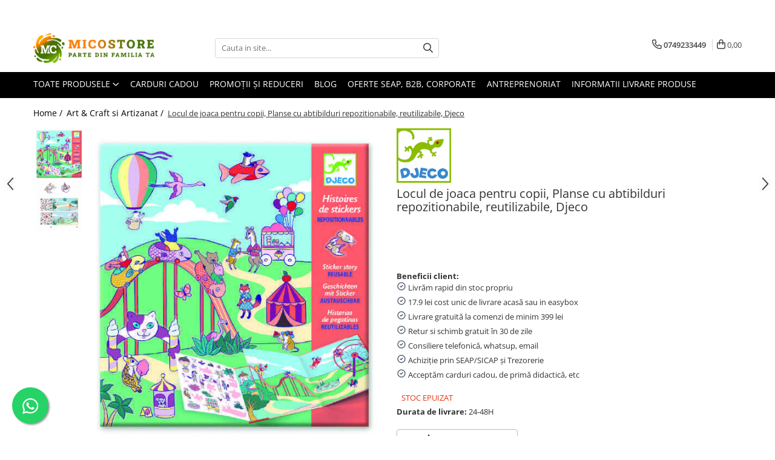

--- FILE ---
content_type: text/html; charset=UTF-8
request_url: https://www.micostore.ro/art-craft/planse-cu-abtibilduri-repozitionabile-djeco-locul-de-joaca-pentru-copii.html
body_size: 56487
content:
<!DOCTYPE html>

<html lang="ro-ro">

	<head>
		<meta charset="UTF-8">

		<script src="https://gomagcdn.ro/themes/fashion/js/lazysizes.min.js?v=10321321-4.248" async=""></script>

		<script>
			function g_js(callbk){typeof callbk === 'function' ? window.addEventListener("DOMContentLoaded", callbk, false) : false;}
		</script>

					<link rel="icon" sizes="48x48" href="https://gomagcdn.ro/domains/micostore.ro/files/favicon/favicon9799.png">
			<link rel="apple-touch-icon" sizes="180x180" href="https://gomagcdn.ro/domains/micostore.ro/files/favicon/favicon9799.png">
		
		<style>
			/*body.loading{overflow:hidden;}
			body.loading #wrapper{opacity: 0;visibility: hidden;}
			body #wrapper{opacity: 1;visibility: visible;transition:all .1s ease-out;}*/

			.main-header .main-menu{min-height:43px;}
			.-g-hide{visibility:hidden;opacity:0;}

							.-g-product-box-prp-price{font-weight: 400;display: block;font-size: 11px!important;min-height: 15px;margin: 2px 0 0;}
				.-g-product-box-prp-price-lowest{font-weight: 400;font-size: 11px!important;line-height: 1.2;min-height: 15px;margin: 2px 0 8px;}
				.-g-product-prp-price-lowest{font-weight: 400;font-size: 12px!important;line-height: 1.2;min-height: 15px;margin: 2px 0 10px;}
				.-g-product-prp-price{display: block;height: 22px;font-size:13px!important;color: #333;}
					</style>
					<link rel="preconnect" href="https://fonts.googleapis.com" >
					<link rel="preconnect" href="https://fonts.gstatic.com" crossorigin>
		
		<link rel="preconnect" href="https://gomagcdn.ro"><link rel="dns-prefetch" href="https://fonts.googleapis.com" /><link rel="dns-prefetch" href="https://fonts.gstatic.com" /><link rel="dns-prefetch" href="https://connect.facebook.net" /><link rel="dns-prefetch" href="https://www.facebook.com" /><link rel="dns-prefetch" href="https://www.googletagmanager.com" />

					<link rel="preload" as="image" href="https://gomagcdn.ro/domains/micostore.ro/files/product/large/planse-cu-abtibilduri-repozitionabile-reutilizabile-locul-de-joaca-pentru-copii-2393-689150.jpg"   >
					<link rel="preload" as="style" href="https://fonts.googleapis.com/css2?family=Jost:wght@200;300;400;500;600;700&display=swap" fetchpriority="high" onload="this.onload=null;this.rel='stylesheet'" crossorigin>
		
		<link rel="preload" href="https://gomagcdn.ro/themes/fashion/js/plugins.js?v=10321321-4.248" as="script">

					<link rel="preload" href="https://gomagcdn.ro/domains/micostore.ro/themes/fashion/js/custom.js?1600264514" as="script">
		
					<link rel="preload" href="https://www.micostore.ro/theme/default.js?v=41763017133" as="script">
				
		<link rel="preload" href="https://gomagcdn.ro/themes/fashion/js/dev.js?v=10321321-4.248" as="script">

					<noscript>
				<link rel="stylesheet" href="https://fonts.googleapis.com/css2?family=Jost:wght@200;300;400;500;600;700&display=swap">
			</noscript>
		
					<link rel="stylesheet" href="https://gomagcdn.ro/themes/fashion/css/main-min-v2.css?v=10321321-4.248-1" data-values='{"blockScripts": "1"}'>
		
					<link rel="stylesheet" href="https://www.micostore.ro/theme/default.css?v=41763017133">
		
						<link rel="stylesheet" href="https://gomagcdn.ro/themes/fashion/css/dev-style.css?v=10321321-4.248-1">
		
		
		
		<link rel="alternate" hreflang="x-default" href="https://www.micostore.ro/art-craft/planse-cu-abtibilduri-repozitionabile-djeco-locul-de-joaca-pentru-copii.html">
							
		<meta name="expires" content="never">
		<meta name="revisit-after" content="1 days">
					<meta name="author" content="Gomag">
				<title>Planse creative cu Abtibilduri Reutilizabile Djeco, Locul de joaca</title>


					<meta name="robots" content="index,follow" />
						
		<meta name="description" content="Cauti Planse cu abtibilduri repozitionabile Djeco, Locul de joaca pentru copii? ✅ Intra pe micostore.ro pentru cele mai interesante articole pentru copii!">
		<meta class="viewport" name="viewport" content="width=device-width, initial-scale=1.0, user-scalable=no">
							<meta property="og:description" content="Beneficii client: Livrăm rapid din stoc propriu 17.9 lei cost unic de livrare acasă sau in easybox Livrare gratuită la comenzi de minim 399 lei Retur si schimb gratuit în 30 de zile Consiliere telefonică, whatsup, email Achiziție prin SEAP/SICAP și Trezorerie Acceptăm carduri cadou, de primă didactică, etc"/>
							<meta property="og:image" content="https://gomagcdn.ro/domains/micostore.ro/files/product/large/planse-cu-abtibilduri-repozitionabile-reutilizabile-locul-de-joaca-pentru-copii-2393-689150.jpg"/>
															<link rel="canonical" href="https://www.micostore.ro/art-craft/planse-cu-abtibilduri-repozitionabile-djeco-locul-de-joaca-pentru-copii.html" />
			<meta property="og:url" content="https://www.micostore.ro/art-craft/planse-cu-abtibilduri-repozitionabile-djeco-locul-de-joaca-pentru-copii.html"/>
						
		<meta name="distribution" content="Global">
		<meta name="owner" content="www.micostore.ro">
		<meta name="publisher" content="www.micostore.ro">
		<meta name="rating" content="General">
		<meta name="copyright" content="Copyright www.micostore.ro 2026. All rights reserved">
		<link rel="search" href="https://www.micostore.ro/opensearch.ro.xml" type="application/opensearchdescription+xml" title="Cautare"/>

		
							<script src="https://gomagcdn.ro/themes/fashion/js/jquery-2.1.4.min.js"></script>
			<script defer src="https://gomagcdn.ro/themes/fashion/js/jquery.autocomplete.js?v=20181023"></script>
			<script src="https://gomagcdn.ro/themes/fashion/js/gomag.config.js?v=10321321-4.248"></script>
			<script src="https://gomagcdn.ro/themes/fashion/js/gomag.js?v=10321321-4.248"></script>
		
													<script>
$.Gomag.bind('User/Data/AffiliateMarketing/HideTrafiLeak', function(event, data){

    $('.whatsappfloat').remove();
});
</script><meta property="fb:app_id"                       content="2209040245990069" />
<meta property="og:type"                         content="product" />
<meta property="og:title"                        content="Locul de joaca pentru copii, Planse cu abtibilduri repozitionabile, reutilizabile, Djeco" />
<meta property="product:brand"                   content="Djeco" />
<meta property="product:category"                content="Art & Craft si Artizanat" />
<meta property="product:original_price:amount"   content="56.84" />
<meta property="product:original_price:currency" content="RON" />
<meta property="product:pretax_price:amount"     content="48.31" />
<meta property="product:pretax_price:currency"   content="RON" />
<meta property="product:price:amount"            content="48.31" />
<meta property="product:price:currency"          content="RON" />
<meta property="product:shipping_cost:amount"    content="0" />
<meta property="product:shipping_cost:currency"  content="RON" />
<meta property="product:weight:value"            content="0" />
<meta property="product:weight:units"            content="kg" />
<meta property="product:shipping_weight:value"   content="0" />
<meta property="product:shipping_weight:units"   content="kg" />
<meta property="product:sale_price:amount"       content="48.31" />
<meta property="product:sale_price:currency"     content="RON" />
<meta property="product:sale_price_dates:start"  content="2026-02-02 00:00:00" />
<meta property="product:sale_price_dates:end"    content="2026-02-02 23:59:59" />
<script>
function gmsc(name, value)
{
	if(value != undefined && value)
	{
		var expires = new Date();
		expires.setTime(expires.getTime() + parseInt(3600*24*1000*90));
		document.cookie = encodeURIComponent(name) + "=" + encodeURIComponent(value) + '; expires='+ expires.toUTCString() + "; path=/";
	}
}
let gmqs = window.location.search;
let gmup = new URLSearchParams(gmqs);
gmsc('g_sc', gmup.get('shop_campaign'));
gmsc('shop_utm_campaign', gmup.get('utm_campaign'));
gmsc('shop_utm_medium', gmup.get('utm_medium'));
gmsc('shop_utm_source', gmup.get('utm_source'));
</script><!-- Google Tag Manager -->
    <script>(function(w,d,s,l,i){w[l]=w[l]||[];w[l].push({'gtm.start':
    new Date().getTime(),event:'gtm.js'});var f=d.getElementsByTagName(s)[0],
    j=d.createElement(s),dl=l!='dataLayer'?'&l='+l:'';j.async=true;j.src=
    'https://www.googletagmanager.com/gtm.js?id='+i+dl;f.parentNode.insertBefore(j,f);
    })(window,document,'script','dataLayer','GTM-54CKBHB');</script>
    <!-- End Google Tag Manager -->	<script>
 window.dataLayer = window.dataLayer || [];
  function gtag(){dataLayer.push(arguments);}
	   var cookieValue = '';
  var name = 'g_c_consent' + "=";
  var decodedCookie = decodeURIComponent(document.cookie);
  var ca = decodedCookie.split(';');
  for(var i = 0; i <ca.length; i++) {
	var c = ca[i];
	while (c.charAt(0) == ' ') {
	  c = c.substring(1);
	}
	if (c.indexOf(name) == 0) {
	  cookieValue = c.substring(name.length, c.length);
	}
  }



if(cookieValue == ''){
	gtag('consent', 'default', {
	  'ad_storage': 'denied',
	  'ad_user_data': 'denied',
	  'ad_personalization': 'denied',
	  'analytics_storage': 'denied',
	  'personalization_storage': 'denied',
	  'functionality_storage': 'denied',
	  'security_storage': 'denied'
	});
	} else if(cookieValue != '-1'){

			gtag('consent', 'default', {
			'ad_storage': 'granted',
			'ad_user_data': 'granted',
			'ad_personalization': 'granted',
			'analytics_storage': 'granted',
			'personalization_storage': 'granted',
			'functionality_storage': 'granted',
			'security_storage': 'granted'
		});
	} else {
	 gtag('consent', 'default', {
		  'ad_storage': 'denied',
		  'ad_user_data': 'denied',
		  'ad_personalization': 'denied',
		  'analytics_storage': 'denied',
			'personalization_storage': 'denied',
			'functionality_storage': 'denied',
			'security_storage': 'denied'
		});


		 }
</script><script>
window.dataLayer = window.dataLayer || [];
window.gtag = window.gtag || function(){dataLayer.push(arguments);}
</script><!-- Facebook Pixel Code -->
				<script>
				!function(f,b,e,v,n,t,s){if(f.fbq)return;n=f.fbq=function(){n.callMethod?
				n.callMethod.apply(n,arguments):n.queue.push(arguments)};if(!f._fbq)f._fbq=n;
				n.push=n;n.loaded=!0;n.version="2.0";n.queue=[];t=b.createElement(e);t.async=!0;
				t.src=v;s=b.getElementsByTagName(e)[0];s.parentNode.insertBefore(t,s)}(window,
				document,"script","//connect.facebook.net/en_US/fbevents.js");

				fbq("init", "397559074414276");
				fbq("track", "PageView");</script>
				<!-- End Facebook Pixel Code -->
				<script>
				$.Gomag.bind('User/Ajax/Data/Loaded', function(event, data){
					if(data != undefined && data.data != undefined)
					{
						var eventData = data.data;
						if(eventData.facebookUserData != undefined)
						{
							$('body').append(eventData.facebookUserData);
						}
					}
				})
				</script>
				<meta name="facebook-domain-verification" content="rcxwf7ywat6gdf8o0m4k9efocaglvp" /><meta property="fb:app_id"                       content="2209040245990069" />
<meta property="og:type"                         content="website" />
<meta name="google-site-verification" content="0SCDmluuIg-gpPrWOMekGWWj-sFdTDChiGr8jdEHifk" />					
		
	</head>

	<body class="" style="background: #ffffff top center repeat;">

		<script >
			function _addCss(url, attribute, value, loaded){
				var _s = document.createElement('link');
				_s.rel = 'stylesheet';
				_s.href = url;
				_s.type = 'text/css';
				if(attribute)
				{
					_s.setAttribute(attribute, value)
				}
				if(loaded){
					_s.onload = function(){
						var dom = document.getElementsByTagName('body')[0];
						//dom.classList.remove('loading');
					}
				}
				var _st = document.getElementsByTagName('link')[0];
				_st.parentNode.insertBefore(_s, _st);
			}
			//_addCss('https://fonts.googleapis.com/css2?family=Open+Sans:ital,wght@0,300;0,400;0,600;0,700;1,300;1,400&display=swap');
			_addCss('https://gomagcdn.ro/themes/_fonts/Open-Sans.css');

		</script>
		<script>
				/*setTimeout(
				  function()
				  {
				   document.getElementsByTagName('body')[0].classList.remove('loading');
				  }, 1000);*/
		</script>
							
		
		<div id="wrapper">
			<!-- BLOCK:70d1974a3d49acac1f2d29af2ce02931 start -->
<div id="_cartSummary" class="hide"></div>

<script >
	$(document).ready(function() {

		$(document).on('keypress', '.-g-input-loader', function(){
			$(this).addClass('-g-input-loading');
		})

		$.Gomag.bind('Product/Add/To/Cart/After', function(eventResponse, properties)
		{
									var data = JSON.parse(properties.data);
			$('.q-cart').html(data.quantity);
			if(parseFloat(data.quantity) > 0)
			{
				$('.q-cart').removeClass('hide');
			}
			else
			{
				$('.q-cart').addClass('hide');
			}
			$('.cartPrice').html(data.subtotal + ' ' + data.currency);
			$('.cartProductCount').html(data.quantity);


		})
		$('#_cartSummary').on('updateCart', function(event, cart) {
			var t = $(this);

			$.get('https://www.micostore.ro/cart-update', {
				cart: cart
			}, function(data) {

				$('.q-cart').html(data.quantity);
				if(parseFloat(data.quantity) > 0)
				{
					$('.q-cart').removeClass('hide');
				}
				else
				{
					$('.q-cart').addClass('hide');
				}
				$('.cartPrice').html(data.subtotal + ' ' + data.currency);
				$('.cartProductCount').html(data.quantity);
			}, 'json');
			window.ga = window.ga || function() {
				(ga.q = ga.q || []).push(arguments)
			};
			ga('send', 'event', 'Buton', 'Click', 'Adauga_Cos');
		});

		if(window.gtag_report_conversion) {
			$(document).on("click", 'li.phone-m', function() {
				var phoneNo = $('li.phone-m').children( "a").attr('href');
				gtag_report_conversion(phoneNo);
			});

		}

	});
</script>



<header class="main-header container-bg clearfix" data-block="headerBlock">
	<div class="discount-tape container-h full -g-hide" id="_gomagHellobar">
<style>
.discount-tape{position: relative;width:100%;padding:0;text-align:center;font-size:14px;overflow: hidden;z-index:99;}
.discount-tape a{color: #fafcf7;}
.Gomag-HelloBar{padding:10px;}
@media screen and (max-width: 767px){.discount-tape{font-size:13px;}}
</style>
<div class="Gomag-HelloBar" style="background: #467302;color: #fafcf7;">
	
		Pentru oferte personalizate sau cantități mari, contactați-ne la 0749.233.449. Puteți achiziționa produsele noastre prin SEAP, carduri cadou, culturale, de educație sau sociale.
			
			<style>
			.Gomag-HelloBar{padding-right:45px!important;}
			.closeHelloBar{display: flex;align-items: center;justify-content: center;position: absolute;top: 0;bottom: 0;right: 10px;height: 24px;width: 24px;margin: auto;text-align:center;font-size:18px;line-height: 1;color:#444!important;background: #fff;border-radius: 50%;}
			.closeHelloBar .fa{font-weight:400;}
			@media screen and (max-width: 767px){.closeHelloBar{top: 8px;margin:0;}}
		</style>
		<a href="#" rel="nofollow" class="closeHelloBar -g-no-url"><i class="fa fa-close" aria-hidden="true"></i></a>

		<script>
			$(document).ready(function(){
				$(document).on('click', '.closeHelloBar', function(){
					$.Gomag.setCookie('widget2', '1', 86400000, true);
					$('.Gomag-HelloBar').remove();
					$('#_gomagHellobar').hide();
				})
			})
		</script>
	</div>
<div class="clear"></div>
</div>

		
	<div class="top-head-bg container-h full">

		<div class="top-head container-h">
			<div class="row">
				<div class="col-md-3 col-sm-3 col-xs-5 logo-h">
					
	<a href="https://www.micostore.ro" id="logo" data-pageId="2">
		<img src="https://gomagcdn.ro/domains/micostore.ro/files/company/logo2463.png" fetchpriority="high" class="img-responsive" alt="micostore.ro" title="micostore.ro" width="200" height="50" style="width:auto;">
	</a>
				</div>
				<div class="col-md-4 col-sm-4 col-xs-7 main search-form-box">
					
<form name="search-form" class="search-form" action="https://www.micostore.ro/produse" id="_searchFormMainHeader">

	<input id="_autocompleteSearchMainHeader" name="c" class="input-placeholder -g-input-loader" type="text" placeholder="Cauta in site..." aria-label="Search"  value="">
	<button id="_doSearch" class="search-button" aria-hidden="true">
		<i class="fa fa-search" aria-hidden="true"></i>
	</button>

				<script >
			$(document).ready(function() {

				$('#_autocompleteSearchMainHeader').autocomplete({
					serviceUrl: 'https://www.micostore.ro/autocomplete',
					minChars: 2,
					deferRequestBy: 700,
					appendTo: '#_searchFormMainHeader',
					width: parseInt($('#_doSearch').offset().left) - parseInt($('#_autocompleteSearchMainHeader').offset().left),
					formatResult: function(suggestion, currentValue) {
						return suggestion.value;
					},
					onSelect: function(suggestion) {
						$(this).val(suggestion.data);
					},
					onSearchComplete: function(suggestion) {
						$(this).removeClass('-g-input-loading');
						$.Gomag.trigger('Autocomplete/Search/Complete', {search:$('#_autocompleteSearchMainHeader').val()});
					}
				});
				$(document).on('click', '#_doSearch', function(e){
					e.preventDefault();
					if($('#_autocompleteSearchMainHeader').val() != '')
					{
						$('#_searchFormMainHeader').submit();
					}
				})
			});
		</script>
	

</form>
				</div>
				<div class="col-md-5 col-sm-5 acount-section">
					
<ul>
	<li class="search-m hide">
		<a href="#" class="-g-no-url" aria-label="Cauta in site..." data-pageId="">
			<i class="fa fa-search search-open" aria-hidden="true"></i>
			<i style="display:none" class="fa fa-times search-close" aria-hidden="true"></i>
		</a>
	</li>
	<li class="-g-user-icon -g-user-icon-empty">
			
	</li>
	
				<li class="contact-header">
			<a href="tel:0749233449" aria-label="Contacteaza-ne" data-pageId="3">
				<i class="fa fa-phone" aria-hidden="true"></i>
								<span>0749233449</span>
			</a>
		</li>
			<li class="wishlist-header hide">
		<a href="https://www.micostore.ro/wishlist" aria-label="Wishlist" data-pageId="28">
			<span class="-g-wishlist-product-count -g-hide"></span>
			<i class="fa fa-heart-o" aria-hidden="true"></i>
			<span class="">Favorite</span>
		</a>
	</li>
	<li class="cart-header-btn cart">
		<a class="cart-drop _showCartHeader" href="https://www.micostore.ro/cos-de-cumparaturi" aria-label="Cos de cumparaturi">
			<span class="q-cart hide">0</span>
			<i class="fa fa-shopping-bag" aria-hidden="true"></i>
			<span class="count cartPrice">0,00
				
			</span>
		</a>
					<div class="cart-dd  _cartShow cart-closed"></div>
			</li>

	</ul>

	<script>
		$(document).ready(function() {
			//Cart
							$('.cart').mouseenter(function() {
					$.Gomag.showCartSummary('div._cartShow');
				}).mouseleave(function() {
					$.Gomag.hideCartSummary('div._cartShow');
					$('div._cartShow').removeClass('cart-open');
				});
						$(document).on('click', '.dropdown-toggle', function() {
				window.location = $(this).attr('href');
			})
		})
	</script>

				</div>
			</div>
		</div>
	</div>


<div id="navigation">
	<nav id="main-menu" class="main-menu container-h full clearfix">
		<a href="#" class="menu-trg -g-no-url" title="Produse">
			<span>&nbsp;</span>
		</a>
		
<div class="container-h nav-menu-hh clearfix">

	<!-- BASE MENU -->
	<ul class="
			nav-menu base-menu
			
			
		">

		<li class="all-product-button menu-drop">
			<a class="" href="https://www.micostore.ro/produse">Toate Produsele <i class="fa fa-angle-down"></i></a>
			<div class="menu-dd">
				

	<ul class="FH">
			
		<li class="ifDrop __GomagMM ">
								<a
						href="https://www.micostore.ro/top-150-produse-pret-mic"
						class="    "
						rel="  "
						
						title="Top 150 produse pret mic"
						data-Gomag='{"image":"https:\/\/gomagcdn.ro\/domains\/micostore.ro\/files\/category\/original\/produse-ieftine9880.jpg"}'
						data-block-name="mainMenuD0"  data-block="mainMenuD" data-pageId= "872">
													<img class="category-icon" src="https://gomagcdn.ro/domains/micostore.ro/files/category/original/produse-ieftine9880.jpg" loading="lazy">
												<span class="list">Top 150 produse pret mic</span>
					</a>
				
		</li>
		
		<li class="ifDrop __GomagMM ">
							<a
					href="https://www.micostore.ro/rechizite-si-articole-scolare-gradinita"
					class="  "
					rel="  "
					
					title="Rechizite Școlare"
					data-Gomag='{"image":"https:\/\/gomagcdn.ro\/domains\/micostore.ro\/files\/category\/original\/rechizite9519.png"}'
					data-block-name="mainMenuD0"
					data-pageId= "72"
					data-block="mainMenuD">
											<img class="category-icon" alt="Rechizite Școlare" title="Rechizite Școlare" src="https://gomagcdn.ro/domains/micostore.ro/files/category/original/rechizite9519.png" loading="lazy">
											<span class="list">Rechizite Școlare</span>
						<i class="fa fa-angle-right"></i>
				</a>

										<ul class="drop-list clearfix w100">
															<li class="image">
																	</li>
																																						<li class="fl">
										<div class="col">
											<p class="title">
												<a
												href="https://www.micostore.ro/ghiozdane-rucsacuri-genti-troler-pentru-scoala-gradinita"
												class="title    "
												rel="  "
												
												title="Ghiozdane Scoala, Rucsacuri si Genti"
												data-Gomag=''
												data-block-name="mainMenuD1"
												data-block="mainMenuD"
												data-pageId= "82"
												>
																										Ghiozdane Scoala, Rucsacuri si Genti
												</a>
											</p>
																						
										</div>
									</li>
																																<li class="fl">
										<div class="col">
											<p class="title">
												<a
												href="https://www.micostore.ro/caserole-sandwich-si-sticle-apa"
												class="title    "
												rel="  "
												
												title="Caserole Sandwich si Sticle Apa"
												data-Gomag=''
												data-block-name="mainMenuD1"
												data-block="mainMenuD"
												data-pageId= "82"
												>
																										Caserole Sandwich si Sticle Apa
												</a>
											</p>
																						
										</div>
									</li>
																																<li class="fl">
										<div class="col">
											<p class="title">
												<a
												href="https://www.micostore.ro/markere-carioci-posca-uni-ball"
												class="title    "
												rel="  "
												
												title="Carioci POSCA, Markere si Vopsea Acrilica"
												data-Gomag=''
												data-block-name="mainMenuD1"
												data-block="mainMenuD"
												data-pageId= "82"
												>
																										Carioci POSCA, Markere si Vopsea Acrilica
												</a>
											</p>
																						
										</div>
									</li>
																																<li class="fl">
										<div class="col">
											<p class="title">
												<a
												href="https://www.micostore.ro/stilou-pentru-scris"
												class="title    "
												rel="  "
												
												title="Stilouri"
												data-Gomag=''
												data-block-name="mainMenuD1"
												data-block="mainMenuD"
												data-pageId= "82"
												>
																										Stilouri
												</a>
											</p>
																						
										</div>
									</li>
																																<li class="fl">
										<div class="col">
											<p class="title">
												<a
												href="https://www.micostore.ro/pix-pentru-scris"
												class="title    "
												rel="  "
												
												title="Pixuri"
												data-Gomag=''
												data-block-name="mainMenuD1"
												data-block="mainMenuD"
												data-pageId= "82"
												>
																										Pixuri
												</a>
											</p>
																						
										</div>
									</li>
																																<li class="fl">
										<div class="col">
											<p class="title">
												<a
												href="https://www.micostore.ro/rollere-pentru-scris"
												class="title    "
												rel="  "
												
												title="Rollere"
												data-Gomag=''
												data-block-name="mainMenuD1"
												data-block="mainMenuD"
												data-pageId= "82"
												>
																										Rollere
												</a>
											</p>
																						
										</div>
									</li>
																																<li class="fl">
										<div class="col">
											<p class="title">
												<a
												href="https://www.micostore.ro/carioci"
												class="title    "
												rel="  "
												
												title="Carioci"
												data-Gomag=''
												data-block-name="mainMenuD1"
												data-block="mainMenuD"
												data-pageId= "82"
												>
																										Carioci
												</a>
											</p>
																						
										</div>
									</li>
																																<li class="fl">
										<div class="col">
											<p class="title">
												<a
												href="https://www.micostore.ro/creta-si-table-scolare-752"
												class="title    "
												rel="  "
												
												title="Table, Creta, Bureti si Sabloane Scolare"
												data-Gomag=''
												data-block-name="mainMenuD1"
												data-block="mainMenuD"
												data-pageId= "82"
												>
																										Table, Creta, Bureti si Sabloane Scolare
												</a>
											</p>
																						
										</div>
									</li>
																																<li class="fl">
										<div class="col">
											<p class="title">
												<a
												href="https://www.micostore.ro/tempera-si-acuarele"
												class="title    "
												rel="  "
												
												title="Acuarele, Tempera, Pensule si Blocuri de desen"
												data-Gomag=''
												data-block-name="mainMenuD1"
												data-block="mainMenuD"
												data-pageId= "82"
												>
																										Acuarele, Tempera, Pensule si Blocuri de desen
												</a>
											</p>
																						
										</div>
									</li>
																																<li class="fl">
										<div class="col">
											<p class="title">
												<a
												href="https://www.micostore.ro/lipici-scolar-si-lipici-cu-sclipici"
												class="title    "
												rel="  "
												
												title="Lipici scolar, Stick, Solid si Lichid"
												data-Gomag=''
												data-block-name="mainMenuD1"
												data-block="mainMenuD"
												data-pageId= "82"
												>
																										Lipici scolar, Stick, Solid si Lichid
												</a>
											</p>
																						
										</div>
									</li>
																																<li class="fl">
										<div class="col">
											<p class="title">
												<a
												href="https://www.micostore.ro/mine-paste-si-rezerve-de-cerneala-patroane"
												class="title    "
												rel="  "
												
												title="Rezerve, Mine si Patron Cerneala"
												data-Gomag=''
												data-block-name="mainMenuD1"
												data-block="mainMenuD"
												data-pageId= "82"
												>
																										Rezerve, Mine si Patron Cerneala
												</a>
											</p>
																						
										</div>
									</li>
																																<li class="fl">
										<div class="col">
											<p class="title">
												<a
												href="https://www.micostore.ro/linere-pentru-scris"
												class="title    "
												rel="  "
												
												title="Linere"
												data-Gomag=''
												data-block-name="mainMenuD1"
												data-block="mainMenuD"
												data-pageId= "82"
												>
																										Linere
												</a>
											</p>
																						
										</div>
									</li>
																																<li class="fl">
										<div class="col">
											<p class="title">
												<a
												href="https://www.micostore.ro/caiete-pentru-scoala"
												class="title    "
												rel="  "
												
												title="Caiete"
												data-Gomag=''
												data-block-name="mainMenuD1"
												data-block="mainMenuD"
												data-pageId= "82"
												>
																										Caiete
												</a>
											</p>
																						
										</div>
									</li>
																																<li class="fl">
										<div class="col">
											<p class="title">
												<a
												href="https://www.micostore.ro/creioane-colorate-si-cerate"
												class="title    "
												rel="  "
												
												title="Creioane colorate si cerate"
												data-Gomag=''
												data-block-name="mainMenuD1"
												data-block="mainMenuD"
												data-pageId= "82"
												>
																										Creioane colorate si cerate
												</a>
											</p>
																						
										</div>
									</li>
																																<li class="fl">
										<div class="col">
											<p class="title">
												<a
												href="https://www.micostore.ro/creioane-colorate-si-ascutitori"
												class="title    "
												rel="  "
												
												title="Creioane si Ascutitori"
												data-Gomag=''
												data-block-name="mainMenuD1"
												data-block="mainMenuD"
												data-pageId= "82"
												>
																										Creioane si Ascutitori
												</a>
											</p>
																						
										</div>
									</li>
																																<li class="fl">
										<div class="col">
											<p class="title">
												<a
												href="https://www.micostore.ro/penare-pentru-scoala-gradinita"
												class="title    "
												rel="  "
												
												title="Penare fete, baieti, echipate si neechipate"
												data-Gomag=''
												data-block-name="mainMenuD1"
												data-block="mainMenuD"
												data-pageId= "82"
												>
																										Penare fete, baieti, echipate si neechipate
												</a>
											</p>
																						
										</div>
									</li>
																																<li class="fl">
										<div class="col">
											<p class="title">
												<a
												href="https://www.micostore.ro/corectoare-si-radiere-747"
												class="title    "
												rel="  "
												
												title="Corectoare, PIC, Radiere, Guma de sters"
												data-Gomag=''
												data-block-name="mainMenuD1"
												data-block="mainMenuD"
												data-pageId= "82"
												>
																										Corectoare, PIC, Radiere, Guma de sters
												</a>
											</p>
																						
										</div>
									</li>
																																<li class="fl">
										<div class="col">
											<p class="title">
												<a
												href="https://www.micostore.ro/marker-si-textmarker"
												class="title    "
												rel="  "
												
												title="Markere, Textmarkere si Evidentiatoare"
												data-Gomag=''
												data-block-name="mainMenuD1"
												data-block="mainMenuD"
												data-pageId= "82"
												>
																										Markere, Textmarkere si Evidentiatoare
												</a>
											</p>
																						
										</div>
									</li>
																																<li class="fl">
										<div class="col">
											<p class="title">
												<a
												href="https://www.micostore.ro/hartie-speciala-creponata-glasata-si-quiling"
												class="title    "
												rel="  "
												
												title="Hartie creponata, glasata, colorata"
												data-Gomag=''
												data-block-name="mainMenuD1"
												data-block="mainMenuD"
												data-pageId= "82"
												>
																										Hartie creponata, glasata, colorata
												</a>
											</p>
																						
										</div>
									</li>
																																<li class="fl">
										<div class="col">
											<p class="title">
												<a
												href="https://www.micostore.ro/coperti-caiete-si-carti-750"
												class="title    "
												rel="  "
												
												title="Coperți Caiete, Cărți, Etichete Scolare"
												data-Gomag=''
												data-block-name="mainMenuD1"
												data-block="mainMenuD"
												data-pageId= "82"
												>
																										Coperți Caiete, Cărți, Etichete Scolare
												</a>
											</p>
																						
										</div>
									</li>
																																<li class="fl">
										<div class="col">
											<p class="title">
												<a
												href="https://www.micostore.ro/instrumente-de-geometrie"
												class="title    "
												rel="  "
												
												title="Rigle, Instrumente Truse de geometrie"
												data-Gomag=''
												data-block-name="mainMenuD1"
												data-block="mainMenuD"
												data-pageId= "82"
												>
																										Rigle, Instrumente Truse de geometrie
												</a>
											</p>
																						
										</div>
									</li>
																																<li class="fl">
										<div class="col">
											<p class="title">
												<a
												href="https://www.micostore.ro/numaratori-betisoare-si-alfabetare"
												class="title    "
												rel="  "
												
												title="Numaratori, betisoare si alfabetare"
												data-Gomag=''
												data-block-name="mainMenuD1"
												data-block="mainMenuD"
												data-pageId= "82"
												>
																										Numaratori, betisoare si alfabetare
												</a>
											</p>
																						
										</div>
									</li>
																																<li class="fl">
										<div class="col">
											<p class="title">
												<a
												href="https://www.micostore.ro/produse-stilou-foarfeca-pentru-stangaci"
												class="title    "
												rel="  "
												
												title="Produse pentru stangaci"
												data-Gomag=''
												data-block-name="mainMenuD1"
												data-block="mainMenuD"
												data-pageId= "82"
												>
																										Produse pentru stangaci
												</a>
											</p>
																						
										</div>
									</li>
																																<li class="fl">
										<div class="col">
											<p class="title">
												<a
												href="https://www.micostore.ro/harti-de-perete-si-globuri-pamantesti"
												class="title    "
												rel="  "
												
												title="Hărți de perete și globuri pământești"
												data-Gomag=''
												data-block-name="mainMenuD1"
												data-block="mainMenuD"
												data-pageId= "82"
												>
																										Hărți de perete și globuri pământești
												</a>
											</p>
																						
										</div>
									</li>
																																<li class="fl">
										<div class="col">
											<p class="title">
												<a
												href="https://www.micostore.ro/accesorii-scoala-birou-rechizite-birotica"
												class="title    "
												rel="  "
												
												title="Alte accesorii scoala si birou"
												data-Gomag=''
												data-block-name="mainMenuD1"
												data-block="mainMenuD"
												data-pageId= "82"
												>
																										Alte accesorii scoala si birou
												</a>
											</p>
																						
										</div>
									</li>
																																<li class="fl">
										<div class="col">
											<p class="title">
												<a
												href="https://www.micostore.ro/plastilina-pentru-scoala-sau-modelare"
												class="title    "
												rel="  "
												
												title="Plastilina si Accesorii pentru Modelaj"
												data-Gomag=''
												data-block-name="mainMenuD1"
												data-block="mainMenuD"
												data-pageId= "248"
												>
																										Plastilina si Accesorii pentru Modelaj
												</a>
											</p>
																						
										</div>
									</li>
																																<li class="fl">
										<div class="col">
											<p class="title">
												<a
												href="https://www.micostore.ro/carti-si-seturi-de-colorat"
												class="title    "
												rel="  "
												
												title="Carti de colorat"
												data-Gomag=''
												data-block-name="mainMenuD1"
												data-block="mainMenuD"
												data-pageId= "218"
												>
																										Carti de colorat
												</a>
											</p>
																						
										</div>
									</li>
																																<li class="fl">
										<div class="col">
											<p class="title">
												<a
												href="https://www.micostore.ro/foarfece-lucru-manual-si-cuttere"
												class="title    "
												rel="  "
												
												title="Foarfece copii"
												data-Gomag=''
												data-block-name="mainMenuD1"
												data-block="mainMenuD"
												data-pageId= "252"
												>
																										Foarfece copii
												</a>
											</p>
																						
										</div>
									</li>
																																<li class="fl">
										<div class="col">
											<p class="title">
												<a
												href="https://www.micostore.ro/umbrele-colorate-671"
												class="title    "
												rel="  "
												
												title="Umbrele copii"
												data-Gomag=''
												data-block-name="mainMenuD1"
												data-block="mainMenuD"
												data-pageId= "671"
												>
																										Umbrele copii
												</a>
											</p>
																						
										</div>
									</li>
																																<li class="fl">
										<div class="col">
											<p class="title">
												<a
												href="https://www.micostore.ro/seturi-creative-pentru-copii"
												class="title    "
												rel="  "
												
												title="Seturi creative pentru copii"
												data-Gomag=''
												data-block-name="mainMenuD1"
												data-block="mainMenuD"
												data-pageId= "249"
												>
																										Seturi creative pentru copii
												</a>
											</p>
																						
										</div>
									</li>
																													</ul>
									
		</li>
		
		<li class="ifDrop __GomagMM ">
							<a
					href="https://www.micostore.ro/jocuri-si-jucarii-pentru-copii"
					class="  "
					rel="  "
					
					title="Jucării și Jocuri pentru copii"
					data-Gomag='{"image":"https:\/\/gomagcdn.ro\/domains\/micostore.ro\/files\/category\/original\/jucarii5693.png"}'
					data-block-name="mainMenuD0"
					data-pageId= "120"
					data-block="mainMenuD">
											<img class="category-icon" alt="Jucării și Jocuri pentru copii" title="Jucării și Jocuri pentru copii" src="https://gomagcdn.ro/domains/micostore.ro/files/category/original/jucarii5693.png" loading="lazy">
											<span class="list">Jucării și Jocuri pentru copii</span>
						<i class="fa fa-angle-right"></i>
				</a>

										<ul class="drop-list clearfix w100">
															<li class="image">
																	</li>
																																						<li class="fl">
										<div class="col">
											<p class="title">
												<a
												href="https://www.micostore.ro/masini-trenulete-vehicule-de-jucarie"
												class="title    "
												rel="  "
												
												title="Mașini, trenulețe, vehicule"
												data-Gomag=''
												data-block-name="mainMenuD1"
												data-block="mainMenuD"
												data-pageId= "82"
												>
																										Mașini, trenulețe, vehicule
												</a>
											</p>
																																															<a
														href="https://www.micostore.ro/jucarii-si-vehicule-cu-telecomanda-masinute"
														rel="  "
														
														title="Mașinuțe copii, Camioane de Jucărie"
														class="    "
														data-Gomag=''
														data-block-name="mainMenuD2"
														data-block="mainMenuD"
														data-pageId="120"
													>
																												<i class="fa fa-angle-right"></i>
														<span>Mașinuțe copii, Camioane de Jucărie</span>
													</a>
																									<a
														href="https://www.micostore.ro/vehicule-masini-cu-telecomanda"
														rel="  "
														
														title="Mașini cu Telecomandă"
														class="    "
														data-Gomag=''
														data-block-name="mainMenuD2"
														data-block="mainMenuD"
														data-pageId="120"
													>
																												<i class="fa fa-angle-right"></i>
														<span>Mașini cu Telecomandă</span>
													</a>
																									<a
														href="https://www.micostore.ro/rampa-si-circuit-din-lemn-cu-masini"
														rel="  "
														
														title="Garaj, Parcare, Rampe, Piste și Circuite"
														class="    "
														data-Gomag=''
														data-block-name="mainMenuD2"
														data-block="mainMenuD"
														data-pageId="120"
													>
																												<i class="fa fa-angle-right"></i>
														<span>Garaj, Parcare, Rampe, Piste și Circuite</span>
													</a>
																									<a
														href="https://www.micostore.ro/trenulete-din-lemn"
														rel="  "
														
														title="Trenulețe de jucărie, circuite"
														class="    "
														data-Gomag=''
														data-block-name="mainMenuD2"
														data-block="mainMenuD"
														data-pageId="120"
													>
																												<i class="fa fa-angle-right"></i>
														<span>Trenulețe de jucărie, circuite</span>
													</a>
																									<a
														href="https://www.micostore.ro/utilaje-constructie-de-jucarie"
														rel="  "
														
														title="Utilaje construcție de jucărie"
														class="    "
														data-Gomag=''
														data-block-name="mainMenuD2"
														data-block="mainMenuD"
														data-pageId="120"
													>
																												<i class="fa fa-angle-right"></i>
														<span>Utilaje construcție de jucărie</span>
													</a>
																									<a
														href="https://www.micostore.ro/elicoptere-avioane-si-nave-de-jucarie"
														rel="  "
														
														title="Elicoptere, avioane și nave de jucărie"
														class="    "
														data-Gomag=''
														data-block-name="mainMenuD2"
														data-block="mainMenuD"
														data-pageId="120"
													>
																												<i class="fa fa-angle-right"></i>
														<span>Elicoptere, avioane și nave de jucărie</span>
													</a>
																									<a
														href="https://www.micostore.ro/motociclete-de-jucarie"
														rel="  "
														
														title="Motociclete de jucărie"
														class="    "
														data-Gomag=''
														data-block-name="mainMenuD2"
														data-block="mainMenuD"
														data-pageId="120"
													>
																												<i class="fa fa-angle-right"></i>
														<span>Motociclete de jucărie</span>
													</a>
																									<a
														href="https://www.micostore.ro/finger-board-figurine-tech-deck"
														rel="  "
														
														title="Finger Board, Figurine Tech Deck"
														class="    "
														data-Gomag=''
														data-block-name="mainMenuD2"
														data-block="mainMenuD"
														data-pageId="120"
													>
																												<i class="fa fa-angle-right"></i>
														<span>Finger Board, Figurine Tech Deck</span>
													</a>
																							
										</div>
									</li>
																																<li class="fl">
										<div class="col">
											<p class="title">
												<a
												href="https://www.micostore.ro/jucarii-pentru-bebelusi"
												class="title    "
												rel="  "
												
												title="Jucării bebeluși"
												data-Gomag=''
												data-block-name="mainMenuD1"
												data-block="mainMenuD"
												data-pageId= "82"
												>
																										Jucării bebeluși
												</a>
											</p>
																																															<a
														href="https://www.micostore.ro/papusi-jucarii-de-plus"
														rel="  "
														
														title="Jucarii de Plus"
														class="    "
														data-Gomag=''
														data-block-name="mainMenuD2"
														data-block="mainMenuD"
														data-pageId="120"
													>
																												<i class="fa fa-angle-right"></i>
														<span>Jucarii de Plus</span>
													</a>
																									<a
														href="https://www.micostore.ro/jucarii-interactive-bebelusi"
														rel="  "
														
														title="Jucării interactive bebeluși"
														class="    "
														data-Gomag=''
														data-block-name="mainMenuD2"
														data-block="mainMenuD"
														data-pageId="120"
													>
																												<i class="fa fa-angle-right"></i>
														<span>Jucării interactive bebeluși</span>
													</a>
																									<a
														href="https://www.micostore.ro/centre-de-activitati"
														rel="  "
														
														title="Centre de activitati bebelusi"
														class="    "
														data-Gomag=''
														data-block-name="mainMenuD2"
														data-block="mainMenuD"
														data-pageId="120"
													>
																												<i class="fa fa-angle-right"></i>
														<span>Centre de activitati bebelusi</span>
													</a>
																									<a
														href="https://www.micostore.ro/jucarii-de-sortat-si-motricitate"
														rel="  "
														
														title="Jucarii motrice, sortare si indemanare bebelusi"
														class="    "
														data-Gomag=''
														data-block-name="mainMenuD2"
														data-block="mainMenuD"
														data-pageId="120"
													>
																												<i class="fa fa-angle-right"></i>
														<span>Jucarii motrice, sortare si indemanare bebelusi</span>
													</a>
																									<a
														href="https://www.micostore.ro/mobilier-camera-copii"
														rel="  "
														
														title="Covoare de joaca copii"
														class="    "
														data-Gomag=''
														data-block-name="mainMenuD2"
														data-block="mainMenuD"
														data-pageId="120"
													>
																												<i class="fa fa-angle-right"></i>
														<span>Covoare de joaca copii</span>
													</a>
																									<a
														href="https://www.micostore.ro/jucarii-zornaitoare-si-senzoriale"
														rel="  "
														
														title="Jucării Senzoriale si Zornaitoare Bebe"
														class="    "
														data-Gomag=''
														data-block-name="mainMenuD2"
														data-block="mainMenuD"
														data-pageId="120"
													>
																												<i class="fa fa-angle-right"></i>
														<span>Jucării Senzoriale si Zornaitoare Bebe</span>
													</a>
																									<a
														href="https://www.micostore.ro/premergator-bebe"
														rel="  "
														
														title="Premergatoare si Antepremergatoare Copii"
														class="    "
														data-Gomag=''
														data-block-name="mainMenuD2"
														data-block="mainMenuD"
														data-pageId="120"
													>
																												<i class="fa fa-angle-right"></i>
														<span>Premergatoare si Antepremergatoare Copii</span>
													</a>
																									<a
														href="https://www.micostore.ro/carti-bebelusi"
														rel="  "
														
														title="Carti bebelusi"
														class="    "
														data-Gomag=''
														data-block-name="mainMenuD2"
														data-block="mainMenuD"
														data-pageId="120"
													>
																												<i class="fa fa-angle-right"></i>
														<span>Carti bebelusi</span>
													</a>
																									<a
														href="https://www.micostore.ro/jucarii-pentru-carucioare-si-patut"
														rel="  "
														
														title="Jucării pentru cărucior și pătuț"
														class="    "
														data-Gomag=''
														data-block-name="mainMenuD2"
														data-block="mainMenuD"
														data-pageId="120"
													>
																												<i class="fa fa-angle-right"></i>
														<span>Jucării pentru cărucior și pătuț</span>
													</a>
																									<a
														href="https://www.micostore.ro/jucarii-de-baie"
														rel="  "
														
														title="Jucarii de baie copii rezistente la apa"
														class="    "
														data-Gomag=''
														data-block-name="mainMenuD2"
														data-block="mainMenuD"
														data-pageId="120"
													>
																												<i class="fa fa-angle-right"></i>
														<span>Jucarii de baie copii rezistente la apa</span>
													</a>
																									<a
														href="https://www.micostore.ro/jucarii-pentru-dentitie"
														rel="  "
														
														title="Jucării dentiție"
														class="    "
														data-Gomag=''
														data-block-name="mainMenuD2"
														data-block="mainMenuD"
														data-pageId="120"
													>
																												<i class="fa fa-angle-right"></i>
														<span>Jucării dentiție</span>
													</a>
																									<a
														href="https://www.micostore.ro/jucarii-de-tras-impins"
														rel="  "
														
														title="Jucării de tras și împins"
														class="    "
														data-Gomag=''
														data-block-name="mainMenuD2"
														data-block="mainMenuD"
														data-pageId="120"
													>
																												<i class="fa fa-angle-right"></i>
														<span>Jucării de tras și împins</span>
													</a>
																							
										</div>
									</li>
																																<li class="fl">
										<div class="col">
											<p class="title">
												<a
												href="https://www.micostore.ro/jocuri-si-jucarii-educative"
												class="title    "
												rel="  "
												
												title="Jocuri si Jucarii Educative"
												data-Gomag=''
												data-block-name="mainMenuD1"
												data-block="mainMenuD"
												data-pageId= "82"
												>
																										Jocuri si Jucarii Educative
												</a>
											</p>
																																															<a
														href="https://www.micostore.ro/jucarii-antistres"
														rel="  "
														
														title="Jucarii antistres"
														class="    "
														data-Gomag=''
														data-block-name="mainMenuD2"
														data-block="mainMenuD"
														data-pageId="120"
													>
																												<i class="fa fa-angle-right"></i>
														<span>Jucarii antistres</span>
													</a>
																									<a
														href="https://www.micostore.ro/jocuri-creative-si-de-creatie-diy"
														rel="  "
														
														title="Jocuri creative si de creatie DIY"
														class="    "
														data-Gomag=''
														data-block-name="mainMenuD2"
														data-block="mainMenuD"
														data-pageId="120"
													>
																												<i class="fa fa-angle-right"></i>
														<span>Jocuri creative si de creatie DIY</span>
													</a>
																									<a
														href="https://www.micostore.ro/stiinta-si-experimente"
														rel="  "
														
														title="Jucării STEM, Știință şi Experimente"
														class="    "
														data-Gomag=''
														data-block-name="mainMenuD2"
														data-block="mainMenuD"
														data-pageId="120"
													>
																												<i class="fa fa-angle-right"></i>
														<span>Jucării STEM, Știință şi Experimente</span>
													</a>
																									<a
														href="https://www.micostore.ro/jocuri-si-jucarii-magnetice-de-construit"
														rel="  "
														
														title="Jocuri și Jucării Magnetice"
														class="    "
														data-Gomag=''
														data-block-name="mainMenuD2"
														data-block="mainMenuD"
														data-pageId="120"
													>
																												<i class="fa fa-angle-right"></i>
														<span>Jocuri și Jucării Magnetice</span>
													</a>
																									<a
														href="https://www.micostore.ro/jocuri-de-memorie-si-inteligenta"
														rel="  "
														
														title="Jocuri de Memorie, Logică, Strategie și Inteligență"
														class="    "
														data-Gomag=''
														data-block-name="mainMenuD2"
														data-block="mainMenuD"
														data-pageId="120"
													>
																												<i class="fa fa-angle-right"></i>
														<span>Jocuri de Memorie, Logică, Strategie și Inteligență</span>
													</a>
																									<a
														href="https://www.micostore.ro/jocuri-educative"
														rel="  "
														
														title="Jocuri Educative"
														class="    "
														data-Gomag=''
														data-block-name="mainMenuD2"
														data-block="mainMenuD"
														data-pageId="120"
													>
																												<i class="fa fa-angle-right"></i>
														<span>Jocuri Educative</span>
													</a>
																									<a
														href="https://www.micostore.ro/board-games-jocuri-de-societate"
														rel="  "
														
														title="Jocuri de Masa, Societate, Cooperare si Boardgames"
														class="    "
														data-Gomag=''
														data-block-name="mainMenuD2"
														data-block="mainMenuD"
														data-pageId="120"
													>
																												<i class="fa fa-angle-right"></i>
														<span>Jocuri de Masa, Societate, Cooperare si Boardgames</span>
													</a>
																									<a
														href="https://www.micostore.ro/joc-tangram"
														rel="  "
														
														title="Joc Tangram și Domino Copii"
														class="    "
														data-Gomag=''
														data-block-name="mainMenuD2"
														data-block="mainMenuD"
														data-pageId="120"
													>
																												<i class="fa fa-angle-right"></i>
														<span>Joc Tangram și Domino Copii</span>
													</a>
																									<a
														href="https://www.micostore.ro/roboti-de-jucarie"
														rel="  "
														
														title="Roboti de jucarie"
														class="    "
														data-Gomag=''
														data-block-name="mainMenuD2"
														data-block="mainMenuD"
														data-pageId="120"
													>
																												<i class="fa fa-angle-right"></i>
														<span>Roboti de jucarie</span>
													</a>
																									<a
														href="https://www.micostore.ro/jucarii-din-lemn-si-montessori"
														rel="  "
														
														title="Jucării Montessori si Activități"
														class="    "
														data-Gomag=''
														data-block-name="mainMenuD2"
														data-block="mainMenuD"
														data-pageId="120"
													>
																												<i class="fa fa-angle-right"></i>
														<span>Jucării Montessori si Activități</span>
													</a>
																									<a
														href="https://www.micostore.ro/jucarii-educative"
														rel="  "
														
														title="Jucării Educative pentru copii"
														class="    "
														data-Gomag=''
														data-block-name="mainMenuD2"
														data-block="mainMenuD"
														data-pageId="120"
													>
																												<i class="fa fa-angle-right"></i>
														<span>Jucării Educative pentru copii</span>
													</a>
																									<a
														href="https://www.micostore.ro/jocuri-matematice-pentru-copii"
														rel="  "
														
														title="Jocuri Matematice, Forme Geometrice"
														class="    "
														data-Gomag=''
														data-block-name="mainMenuD2"
														data-block="mainMenuD"
														data-pageId="120"
													>
																												<i class="fa fa-angle-right"></i>
														<span>Jocuri Matematice, Forme Geometrice</span>
													</a>
																									<a
														href="https://www.micostore.ro/jucarii-lingvistice-jocuri-cu-litere"
														rel="  "
														
														title="Jucarii lingvistice, Jocuri cu litere"
														class="    "
														data-Gomag=''
														data-block-name="mainMenuD2"
														data-block="mainMenuD"
														data-pageId="120"
													>
																												<i class="fa fa-angle-right"></i>
														<span>Jucarii lingvistice, Jocuri cu litere</span>
													</a>
																									<a
														href="https://www.micostore.ro/materiale-didactice-pentru-clasa"
														rel="  "
														
														title="Materiale Didactice pentru clasa"
														class="    "
														data-Gomag=''
														data-block-name="mainMenuD2"
														data-block="mainMenuD"
														data-pageId="120"
													>
																												<i class="fa fa-angle-right"></i>
														<span>Materiale Didactice pentru clasa</span>
													</a>
																									<a
														href="https://www.micostore.ro/jucarii-de-sortat-motricitate-si-indemanare"
														rel="  "
														
														title="Jucarii de Indemanare, Sortare, Motricitate"
														class="    "
														data-Gomag=''
														data-block-name="mainMenuD2"
														data-block="mainMenuD"
														data-pageId="120"
													>
																												<i class="fa fa-angle-right"></i>
														<span>Jucarii de Indemanare, Sortare, Motricitate</span>
													</a>
																									<a
														href="https://www.micostore.ro/jucarii-de-potrivire-si-asociere"
														rel="  "
														
														title="Jucării de potrivire și asociere"
														class="    "
														data-Gomag=''
														data-block-name="mainMenuD2"
														data-block="mainMenuD"
														data-pageId="120"
													>
																												<i class="fa fa-angle-right"></i>
														<span>Jucării de potrivire și asociere</span>
													</a>
																									<a
														href="https://www.micostore.ro/caleidoscop"
														rel="  "
														
														title="Jucarii dezvoltare imaginatie"
														class="    "
														data-Gomag=''
														data-block-name="mainMenuD2"
														data-block="mainMenuD"
														data-pageId="120"
													>
																												<i class="fa fa-angle-right"></i>
														<span>Jucarii dezvoltare imaginatie</span>
													</a>
																									<a
														href="https://www.micostore.ro/table-magnetice-copii"
														rel="  "
														
														title="Table magnetice pentru copii"
														class="    "
														data-Gomag=''
														data-block-name="mainMenuD2"
														data-block="mainMenuD"
														data-pageId="120"
													>
																												<i class="fa fa-angle-right"></i>
														<span>Table magnetice pentru copii</span>
													</a>
																									<a
														href="https://www.micostore.ro/jucarii-cu-tematica-vremea-si-timp-calendare"
														rel="  "
														
														title="Calendar, Vreme si Timp"
														class="    "
														data-Gomag=''
														data-block-name="mainMenuD2"
														data-block="mainMenuD"
														data-pageId="120"
													>
																												<i class="fa fa-angle-right"></i>
														<span>Calendar, Vreme si Timp</span>
													</a>
																									<a
														href="https://www.micostore.ro/jucarii-interactive-142"
														rel="  "
														
														title="Jucarii interactive copii"
														class="    "
														data-Gomag=''
														data-block-name="mainMenuD2"
														data-block="mainMenuD"
														data-pageId="120"
													>
																												<i class="fa fa-angle-right"></i>
														<span>Jucarii interactive copii</span>
													</a>
																									<a
														href="https://www.micostore.ro/cub-rubik-si-logice-jucarii-si-jocuri-de-inteligenta"
														rel="  "
														
														title="Cub Rubik si Cuburi Logice"
														class="    "
														data-Gomag=''
														data-block-name="mainMenuD2"
														data-block="mainMenuD"
														data-pageId="120"
													>
																												<i class="fa fa-angle-right"></i>
														<span>Cub Rubik si Cuburi Logice</span>
													</a>
																									<a
														href="https://www.micostore.ro/jucarii-si-jocuri-in-limba-maghiara"
														rel="  "
														
														title="Jocuri in limba maghiara"
														class="    "
														data-Gomag=''
														data-block-name="mainMenuD2"
														data-block="mainMenuD"
														data-pageId="120"
													>
																												<i class="fa fa-angle-right"></i>
														<span>Jocuri in limba maghiara</span>
													</a>
																							
										</div>
									</li>
																																<li class="fl">
										<div class="col">
											<p class="title">
												<a
												href="https://www.micostore.ro/jucarii-de-rol"
												class="title    "
												rel="  "
												
												title="Jocuri de rol"
												data-Gomag=''
												data-block-name="mainMenuD1"
												data-block="mainMenuD"
												data-pageId= "82"
												>
																										Jocuri de rol
												</a>
											</p>
																																															<a
														href="https://www.micostore.ro/papusi-1013"
														rel="  "
														
														title="Papusi"
														class="    "
														data-Gomag=''
														data-block-name="mainMenuD2"
														data-block="mainMenuD"
														data-pageId="120"
													>
																												<i class="fa fa-angle-right"></i>
														<span>Papusi</span>
													</a>
																									<a
														href="https://www.micostore.ro/figurine"
														rel="  "
														
														title="Figurine"
														class="    "
														data-Gomag=''
														data-block-name="mainMenuD2"
														data-block="mainMenuD"
														data-pageId="120"
													>
																												<i class="fa fa-angle-right"></i>
														<span>Figurine</span>
													</a>
																									<a
														href="https://www.micostore.ro/bucatarii-copii"
														rel="  "
														
														title="Bucatarii copii și Accesorii"
														class="    "
														data-Gomag=''
														data-block-name="mainMenuD2"
														data-block="mainMenuD"
														data-pageId="120"
													>
																												<i class="fa fa-angle-right"></i>
														<span>Bucatarii copii și Accesorii</span>
													</a>
																									<a
														href="https://www.micostore.ro/bancuri-si-ateliere-de-lucru"
														rel="  "
														
														title="Ateliere, Scule și Bancuri de lucru"
														class="    "
														data-Gomag=''
														data-block-name="mainMenuD2"
														data-block="mainMenuD"
														data-pageId="120"
													>
																												<i class="fa fa-angle-right"></i>
														<span>Ateliere, Scule și Bancuri de lucru</span>
													</a>
																									<a
														href="https://www.micostore.ro/set-joaca-trusa-doctor"
														rel="  "
														
														title="Set de joaca Doctor"
														class="    "
														data-Gomag=''
														data-block-name="mainMenuD2"
														data-block="mainMenuD"
														data-pageId="120"
													>
																												<i class="fa fa-angle-right"></i>
														<span>Set de joaca Doctor</span>
													</a>
																									<a
														href="https://www.micostore.ro/instrumente-muzicale-de-jucarie"
														rel="  "
														
														title="Instrumente muzicale copii si bebelusi"
														class="    "
														data-Gomag=''
														data-block-name="mainMenuD2"
														data-block="mainMenuD"
														data-pageId="120"
													>
																												<i class="fa fa-angle-right"></i>
														<span>Instrumente muzicale copii si bebelusi</span>
													</a>
																									<a
														href="https://www.micostore.ro/seturi-de-curatenie-copii-si-accesorii"
														rel="  "
														
														title="Seturi de curățenie copii și accesorii"
														class="    "
														data-Gomag=''
														data-block-name="mainMenuD2"
														data-block="mainMenuD"
														data-pageId="120"
													>
																												<i class="fa fa-angle-right"></i>
														<span>Seturi de curățenie copii și accesorii</span>
													</a>
																									<a
														href="https://www.micostore.ro/set-joaca-supermarket"
														rel="  "
														
														title="Set joacă supermarket"
														class="    "
														data-Gomag=''
														data-block-name="mainMenuD2"
														data-block="mainMenuD"
														data-pageId="120"
													>
																												<i class="fa fa-angle-right"></i>
														<span>Set joacă supermarket</span>
													</a>
																									<a
														href="https://www.micostore.ro/set-joaca-gradinarit"
														rel="  "
														
														title="Set joacă grădinărit"
														class="    "
														data-Gomag=''
														data-block-name="mainMenuD2"
														data-block="mainMenuD"
														data-pageId="120"
													>
																												<i class="fa fa-angle-right"></i>
														<span>Set joacă grădinărit</span>
													</a>
																									<a
														href="https://www.micostore.ro/joc-de-rol-pentru-copii"
														rel="  "
														
														title="Jucarii de rol"
														class="    "
														data-Gomag=''
														data-block-name="mainMenuD2"
														data-block="mainMenuD"
														data-pageId="120"
													>
																												<i class="fa fa-angle-right"></i>
														<span>Jucarii de rol</span>
													</a>
																									<a
														href="https://www.micostore.ro/frumusete-bijuterii-accesorii-fetite"
														rel="  "
														
														title="Frumusețe, bijuterii, accesorii fetițe"
														class="    "
														data-Gomag=''
														data-block-name="mainMenuD2"
														data-block="mainMenuD"
														data-pageId="120"
													>
																												<i class="fa fa-angle-right"></i>
														<span>Frumusețe, bijuterii, accesorii fetițe</span>
													</a>
																									<a
														href="https://www.micostore.ro/masti-si-costume-copii"
														rel="  "
														
														title="Măști și costume copii"
														class="    "
														data-Gomag=''
														data-block-name="mainMenuD2"
														data-block="mainMenuD"
														data-pageId="120"
													>
																												<i class="fa fa-angle-right"></i>
														<span>Măști și costume copii</span>
													</a>
																									<a
														href="https://www.micostore.ro/papusi"
														rel="  "
														
														title="Căsuțe de Păpuși, Cărucioare și Mobilier"
														class="    "
														data-Gomag=''
														data-block-name="mainMenuD2"
														data-block="mainMenuD"
														data-pageId="120"
													>
																												<i class="fa fa-angle-right"></i>
														<span>Căsuțe de Păpuși, Cărucioare și Mobilier</span>
													</a>
																									<a
														href="https://www.micostore.ro/arme-de-jucarie"
														rel="  "
														
														title="Arme de jucărie"
														class="    "
														data-Gomag=''
														data-block-name="mainMenuD2"
														data-block="mainMenuD"
														data-pageId="120"
													>
																												<i class="fa fa-angle-right"></i>
														<span>Arme de jucărie</span>
													</a>
																							
										</div>
									</li>
																																<li class="fl">
										<div class="col">
											<p class="title">
												<a
												href="https://www.micostore.ro/puzzle-uri-pentru-copii"
												class="title    "
												rel="  "
												
												title="Puzzle Copii"
												data-Gomag=''
												data-block-name="mainMenuD1"
												data-block="mainMenuD"
												data-pageId= "82"
												>
																										Puzzle Copii
												</a>
											</p>
																																															<a
														href="https://www.micostore.ro/puzzle-cu-piese-mari"
														rel="  "
														
														title="Puzzle cu piese mari"
														class="    "
														data-Gomag=''
														data-block-name="mainMenuD2"
														data-block="mainMenuD"
														data-pageId="120"
													>
																												<i class="fa fa-angle-right"></i>
														<span>Puzzle cu piese mari</span>
													</a>
																									<a
														href="https://www.micostore.ro/puzzle-educativ-cu-cifre-litere-si-alfabet"
														rel="  "
														
														title="Puzzle Educativ, Cifre, Alfabet"
														class="    "
														data-Gomag=''
														data-block-name="mainMenuD2"
														data-block="mainMenuD"
														data-pageId="120"
													>
																												<i class="fa fa-angle-right"></i>
														<span>Puzzle Educativ, Cifre, Alfabet</span>
													</a>
																									<a
														href="https://www.micostore.ro/puzzle-uri-magnetice"
														rel="  "
														
														title="Puzzle cu piese magnetice"
														class="    "
														data-Gomag=''
														data-block-name="mainMenuD2"
														data-block="mainMenuD"
														data-pageId="120"
													>
																												<i class="fa fa-angle-right"></i>
														<span>Puzzle cu piese magnetice</span>
													</a>
																									<a
														href="https://www.micostore.ro/puzzle-din-lemn-pentru-copii"
														rel="  "
														
														title="Puzzle cu piese din lemn"
														class="    "
														data-Gomag=''
														data-block-name="mainMenuD2"
														data-block="mainMenuD"
														data-pageId="120"
													>
																												<i class="fa fa-angle-right"></i>
														<span>Puzzle cu piese din lemn</span>
													</a>
																									<a
														href="https://www.micostore.ro/puzzle-incastru-din-lemn"
														rel="  "
														
														title="Puzzle incastru si in straturi"
														class="    "
														data-Gomag=''
														data-block-name="mainMenuD2"
														data-block="mainMenuD"
														data-pageId="120"
													>
																												<i class="fa fa-angle-right"></i>
														<span>Puzzle incastru si in straturi</span>
													</a>
																									<a
														href="https://www.micostore.ro/puzzle-cuburi"
														rel="  "
														
														title="Puzzle cuburi"
														class="    "
														data-Gomag=''
														data-block-name="mainMenuD2"
														data-block="mainMenuD"
														data-pageId="120"
													>
																												<i class="fa fa-angle-right"></i>
														<span>Puzzle cuburi</span>
													</a>
																									<a
														href="https://www.micostore.ro/puzzle-sub-100-piese"
														rel="  "
														
														title="Puzzle sub 100 piese"
														class="    "
														data-Gomag=''
														data-block-name="mainMenuD2"
														data-block="mainMenuD"
														data-pageId="120"
													>
																												<i class="fa fa-angle-right"></i>
														<span>Puzzle sub 100 piese</span>
													</a>
																									<a
														href="https://www.micostore.ro/puzzle-100-299-piese"
														rel="  "
														
														title="Puzzle 100 - 299 piese"
														class="    "
														data-Gomag=''
														data-block-name="mainMenuD2"
														data-block="mainMenuD"
														data-pageId="120"
													>
																												<i class="fa fa-angle-right"></i>
														<span>Puzzle 100 - 299 piese</span>
													</a>
																									<a
														href="https://www.micostore.ro/puzzle-300-999-piese"
														rel="  "
														
														title="Puzzle 300 - 999 piese"
														class="    "
														data-Gomag=''
														data-block-name="mainMenuD2"
														data-block="mainMenuD"
														data-pageId="120"
													>
																												<i class="fa fa-angle-right"></i>
														<span>Puzzle 300 - 999 piese</span>
													</a>
																									<a
														href="https://www.micostore.ro/puzzle-1000-2000-piese"
														rel="  "
														
														title="Puzzle 1000 - 2000 piese"
														class="    "
														data-Gomag=''
														data-block-name="mainMenuD2"
														data-block="mainMenuD"
														data-pageId="120"
													>
																												<i class="fa fa-angle-right"></i>
														<span>Puzzle 1000 - 2000 piese</span>
													</a>
																									<a
														href="https://www.micostore.ro/puzzle-3000-6000-piese"
														rel="  "
														
														title="Puzzle 3000 - 6000 piese"
														class="    "
														data-Gomag=''
														data-block-name="mainMenuD2"
														data-block="mainMenuD"
														data-pageId="120"
													>
																												<i class="fa fa-angle-right"></i>
														<span>Puzzle 3000 - 6000 piese</span>
													</a>
																									<a
														href="https://www.micostore.ro/puzzle-gigant-cu-piese-xxl"
														rel="  "
														
														title="Puzzle Gigant cu piese XXL"
														class="    "
														data-Gomag=''
														data-block-name="mainMenuD2"
														data-block="mainMenuD"
														data-pageId="120"
													>
																												<i class="fa fa-angle-right"></i>
														<span>Puzzle Gigant cu piese XXL</span>
													</a>
																							
										</div>
									</li>
																																<li class="fl">
										<div class="col">
											<p class="title">
												<a
												href="https://www.micostore.ro/seturi-de-constructie"
												class="title    "
												rel="  "
												
												title="Seturi de construcție"
												data-Gomag=''
												data-block-name="mainMenuD1"
												data-block="mainMenuD"
												data-pageId= "82"
												>
																										Seturi de construcție
												</a>
											</p>
																																															<a
														href="https://www.micostore.ro/seturi-de-constructie-magnetice"
														rel="  "
														
														title="Seturi de construcție magnetice"
														class="    "
														data-Gomag=''
														data-block-name="mainMenuD2"
														data-block="mainMenuD"
														data-pageId="120"
													>
																												<i class="fa fa-angle-right"></i>
														<span>Seturi de construcție magnetice</span>
													</a>
																									<a
														href="https://www.micostore.ro/cuburi-pentru-construit"
														rel="  "
														
														title="Cuburi de construit din lemn și plastic interconectabil"
														class="    "
														data-Gomag=''
														data-block-name="mainMenuD2"
														data-block="mainMenuD"
														data-pageId="120"
													>
																												<i class="fa fa-angle-right"></i>
														<span>Cuburi de construit din lemn și plastic interconectabil</span>
													</a>
																									<a
														href="https://www.micostore.ro/seturi-de-construit"
														rel="  "
														
														title="Seturi de construit si Marble Run"
														class="    "
														data-Gomag=''
														data-block-name="mainMenuD2"
														data-block="mainMenuD"
														data-pageId="120"
													>
																												<i class="fa fa-angle-right"></i>
														<span>Seturi de construit si Marble Run</span>
													</a>
																									<a
														href="https://www.micostore.ro/jucarii-de-stivuit-si-construit"
														rel="  "
														
														title="Jucării de stivuit, construit si sortat"
														class="    "
														data-Gomag=''
														data-block-name="mainMenuD2"
														data-block="mainMenuD"
														data-pageId="120"
													>
																												<i class="fa fa-angle-right"></i>
														<span>Jucării de stivuit, construit si sortat</span>
													</a>
																									<a
														href="https://www.micostore.ro/jucarii-curcubeu-de-stivuire"
														rel="  "
														
														title="Jucarii curcubeu din lemn de stivuire"
														class="    "
														data-Gomag=''
														data-block-name="mainMenuD2"
														data-block="mainMenuD"
														data-pageId="120"
													>
																												<i class="fa fa-angle-right"></i>
														<span>Jucarii curcubeu din lemn de stivuire</span>
													</a>
																							
										</div>
									</li>
																																<li class="fl">
										<div class="col">
											<p class="title">
												<a
												href="https://www.micostore.ro/jucarii-de-exterior"
												class="title    "
												rel="  "
												
												title="Jucării exterior pentru copii"
												data-Gomag=''
												data-block-name="mainMenuD1"
												data-block="mainMenuD"
												data-pageId= "82"
												>
																										Jucării exterior pentru copii
												</a>
											</p>
																																															<a
														href="https://www.micostore.ro/jucarii-motrice-si-exterior"
														rel="  "
														
														title="Jucării motrice și de exterior"
														class="    "
														data-Gomag=''
														data-block-name="mainMenuD2"
														data-block="mainMenuD"
														data-pageId="120"
													>
																												<i class="fa fa-angle-right"></i>
														<span>Jucării motrice și de exterior</span>
													</a>
																									<a
														href="https://www.micostore.ro/trotinete-copii-si-accesorii"
														rel="  "
														
														title="Trotinete copii și accesorii"
														class="    "
														data-Gomag=''
														data-block-name="mainMenuD2"
														data-block="mainMenuD"
														data-pageId="120"
													>
																												<i class="fa fa-angle-right"></i>
														<span>Trotinete copii și accesorii</span>
													</a>
																									<a
														href="https://www.micostore.ro/creta-colorata-asfalt"
														rel="  "
														
														title="Cretă colorată asfalt"
														class="    "
														data-Gomag=''
														data-block-name="mainMenuD2"
														data-block="mainMenuD"
														data-pageId="120"
													>
																												<i class="fa fa-angle-right"></i>
														<span>Cretă colorată asfalt</span>
													</a>
																									<a
														href="https://www.micostore.ro/zmeie-si-jucarii-zburatoare"
														rel="  "
														
														title="Zmeie și jucării zburătoare"
														class="    "
														data-Gomag=''
														data-block-name="mainMenuD2"
														data-block="mainMenuD"
														data-pageId="120"
													>
																												<i class="fa fa-angle-right"></i>
														<span>Zmeie și jucării zburătoare</span>
													</a>
																									<a
														href="https://www.micostore.ro/jucarii-aparat-pistol-si-solutie-de-facut-baloane-de-sapun"
														rel="  "
														
														title="Jucării de făcut baloane de săpun"
														class="    "
														data-Gomag=''
														data-block-name="mainMenuD2"
														data-block="mainMenuD"
														data-pageId="120"
													>
																												<i class="fa fa-angle-right"></i>
														<span>Jucării de făcut baloane de săpun</span>
													</a>
																									<a
														href="https://www.micostore.ro/jucarii-explorare"
														rel="  "
														
														title="Drumeție, Explorare și Camping"
														class="    "
														data-Gomag=''
														data-block-name="mainMenuD2"
														data-block="mainMenuD"
														data-pageId="120"
													>
																												<i class="fa fa-angle-right"></i>
														<span>Drumeție, Explorare și Camping</span>
													</a>
																									<a
														href="https://www.micostore.ro/jucarii-pentru-plaja-si-nisip"
														rel="  "
														
														title="Jucării nisip, plajă și grădină"
														class="    "
														data-Gomag=''
														data-block-name="mainMenuD2"
														data-block="mainMenuD"
														data-pageId="120"
													>
																												<i class="fa fa-angle-right"></i>
														<span>Jucării nisip, plajă și grădină</span>
													</a>
																									<a
														href="https://www.micostore.ro/colaci-ochelari-si-accesorii-inot-copii"
														rel="  "
														
														title="Piscine copii, saltele, colaci și accesorii înot"
														class="    "
														data-Gomag=''
														data-block-name="mainMenuD2"
														data-block="mainMenuD"
														data-pageId="120"
													>
																												<i class="fa fa-angle-right"></i>
														<span>Piscine copii, saltele, colaci și accesorii înot</span>
													</a>
																									<a
														href="https://www.micostore.ro/mingi"
														rel="  "
														
														title="Sporturi cu mingea"
														class="    "
														data-Gomag=''
														data-block-name="mainMenuD2"
														data-block="mainMenuD"
														data-pageId="120"
													>
																												<i class="fa fa-angle-right"></i>
														<span>Sporturi cu mingea</span>
													</a>
																									<a
														href="https://www.micostore.ro/biciclete-copii-si-accesorii"
														rel="  "
														
														title="Biciclete copii cu și fară pedale"
														class="    "
														data-Gomag=''
														data-block-name="mainMenuD2"
														data-block="mainMenuD"
														data-pageId="120"
													>
																												<i class="fa fa-angle-right"></i>
														<span>Biciclete copii cu și fară pedale</span>
													</a>
																									<a
														href="https://www.micostore.ro/triciclete"
														rel="  "
														
														title="Triciclete copii"
														class="    "
														data-Gomag=''
														data-block-name="mainMenuD2"
														data-block="mainMenuD"
														data-pageId="120"
													>
																												<i class="fa fa-angle-right"></i>
														<span>Triciclete copii</span>
													</a>
																									<a
														href="https://www.micostore.ro/locuri-de-joaca"
														rel="  "
														
														title="Locuri și spatii de joacă"
														class="    "
														data-Gomag=''
														data-block-name="mainMenuD2"
														data-block="mainMenuD"
														data-pageId="120"
													>
																												<i class="fa fa-angle-right"></i>
														<span>Locuri și spatii de joacă</span>
													</a>
																									<a
														href="https://www.micostore.ro/leagane-balansoare-si-tobogane"
														rel="  "
														
														title="Leagăne, balansoare și tobogane"
														class="    "
														data-Gomag=''
														data-block-name="mainMenuD2"
														data-block="mainMenuD"
														data-pageId="120"
													>
																												<i class="fa fa-angle-right"></i>
														<span>Leagăne, balansoare și tobogane</span>
													</a>
																									<a
														href="https://www.micostore.ro/masinute-tractoare-si-excavatoare"
														rel="  "
														
														title="Mașinuțe, tractoare și excavatoare"
														class="    "
														data-Gomag=''
														data-block-name="mainMenuD2"
														data-block="mainMenuD"
														data-pageId="120"
													>
																												<i class="fa fa-angle-right"></i>
														<span>Mașinuțe, tractoare și excavatoare</span>
													</a>
																									<a
														href="https://www.micostore.ro/rachete-tenis-si-badminton"
														rel="  "
														
														title="Sporturi cu racheta, Badminton, Tenis"
														class="    "
														data-Gomag=''
														data-block-name="mainMenuD2"
														data-block="mainMenuD"
														data-pageId="120"
													>
																												<i class="fa fa-angle-right"></i>
														<span>Sporturi cu racheta, Badminton, Tenis</span>
													</a>
																									<a
														href="https://www.micostore.ro/skateboard-copii"
														rel="  "
														
														title="Skateboard si Role Copii"
														class="    "
														data-Gomag=''
														data-block-name="mainMenuD2"
														data-block="mainMenuD"
														data-pageId="120"
													>
																												<i class="fa fa-angle-right"></i>
														<span>Skateboard si Role Copii</span>
													</a>
																									<a
														href="https://www.micostore.ro/umbrele-colorate-671"
														rel="  "
														
														title="Umbrele copii"
														class="    "
														data-Gomag=''
														data-block-name="mainMenuD2"
														data-block="mainMenuD"
														data-pageId="120"
													>
																												<i class="fa fa-angle-right"></i>
														<span>Umbrele copii</span>
													</a>
																							
										</div>
									</li>
																													</ul>
									
		</li>
		
		<li class="ifDrop __GomagMM ">
							<a
					href="https://www.micostore.ro/lego-seturi-de-constructie-pentru-copii"
					class="  "
					rel="  "
					
					title="LEGO®"
					data-Gomag='{"image":"https:\/\/gomagcdn.ro\/domains\/micostore.ro\/files\/category\/original\/lego3069.png"}'
					data-block-name="mainMenuD0"
					data-pageId= "240"
					data-block="mainMenuD">
											<img class="category-icon" alt="LEGO®" title="LEGO®" src="https://gomagcdn.ro/domains/micostore.ro/files/category/original/lego3069.png" loading="lazy">
											<span class="list">LEGO®</span>
						<i class="fa fa-angle-right"></i>
				</a>

										<ul class="drop-list clearfix w100">
															<li class="image">
																	</li>
																																						<li class="fl">
										<div class="col">
											<p class="title">
												<a
												href="https://www.micostore.ro/lego-duplo"
												class="title    "
												rel="  "
												
												title="LEGO DUPLO"
												data-Gomag=''
												data-block-name="mainMenuD1"
												data-block="mainMenuD"
												data-pageId= "82"
												>
																										LEGO DUPLO
												</a>
											</p>
																						
										</div>
									</li>
																																<li class="fl">
										<div class="col">
											<p class="title">
												<a
												href="https://www.micostore.ro/lego-classic"
												class="title    "
												rel="  "
												
												title="LEGO Classic"
												data-Gomag=''
												data-block-name="mainMenuD1"
												data-block="mainMenuD"
												data-pageId= "82"
												>
																										LEGO Classic
												</a>
											</p>
																						
										</div>
									</li>
																																<li class="fl">
										<div class="col">
											<p class="title">
												<a
												href="https://www.micostore.ro/lego-city"
												class="title    "
												rel="  "
												
												title="LEGO City"
												data-Gomag=''
												data-block-name="mainMenuD1"
												data-block="mainMenuD"
												data-pageId= "82"
												>
																										LEGO City
												</a>
											</p>
																						
										</div>
									</li>
																																<li class="fl">
										<div class="col">
											<p class="title">
												<a
												href="https://www.micostore.ro/lego-technic"
												class="title    "
												rel="  "
												
												title="LEGO Technic"
												data-Gomag=''
												data-block-name="mainMenuD1"
												data-block="mainMenuD"
												data-pageId= "82"
												>
																										LEGO Technic
												</a>
											</p>
																						
										</div>
									</li>
																																<li class="fl">
										<div class="col">
											<p class="title">
												<a
												href="https://www.micostore.ro/lego-minecraft"
												class="title    "
												rel="  "
												
												title="LEGO Minecraft"
												data-Gomag=''
												data-block-name="mainMenuD1"
												data-block="mainMenuD"
												data-pageId= "82"
												>
																										LEGO Minecraft
												</a>
											</p>
																						
										</div>
									</li>
																																<li class="fl">
										<div class="col">
											<p class="title">
												<a
												href="https://www.micostore.ro/lego-creator"
												class="title    "
												rel="  "
												
												title="LEGO Creator"
												data-Gomag=''
												data-block-name="mainMenuD1"
												data-block="mainMenuD"
												data-pageId= "82"
												>
																										LEGO Creator
												</a>
											</p>
																						
										</div>
									</li>
																																<li class="fl">
										<div class="col">
											<p class="title">
												<a
												href="https://www.micostore.ro/lego-disney"
												class="title    "
												rel="  "
												
												title="LEGO Disney"
												data-Gomag=''
												data-block-name="mainMenuD1"
												data-block="mainMenuD"
												data-pageId= "82"
												>
																										LEGO Disney
												</a>
											</p>
																						
										</div>
									</li>
																																<li class="fl">
										<div class="col">
											<p class="title">
												<a
												href="https://www.micostore.ro/lego-friends"
												class="title    "
												rel="  "
												
												title="LEGO Friends"
												data-Gomag=''
												data-block-name="mainMenuD1"
												data-block="mainMenuD"
												data-pageId= "82"
												>
																										LEGO Friends
												</a>
											</p>
																						
										</div>
									</li>
																																<li class="fl">
										<div class="col">
											<p class="title">
												<a
												href="https://www.micostore.ro/lego-ninjago"
												class="title    "
												rel="  "
												
												title="LEGO Ninjago"
												data-Gomag=''
												data-block-name="mainMenuD1"
												data-block="mainMenuD"
												data-pageId= "82"
												>
																										LEGO Ninjago
												</a>
											</p>
																						
										</div>
									</li>
																																<li class="fl">
										<div class="col">
											<p class="title">
												<a
												href="https://www.micostore.ro/lego-minifigurine"
												class="title    "
												rel="  "
												
												title="LEGO Minifigurine"
												data-Gomag=''
												data-block-name="mainMenuD1"
												data-block="mainMenuD"
												data-pageId= "82"
												>
																										LEGO Minifigurine
												</a>
											</p>
																						
										</div>
									</li>
																																<li class="fl">
										<div class="col">
											<p class="title">
												<a
												href="https://www.micostore.ro/lego-star-wars"
												class="title    "
												rel="  "
												
												title="LEGO Star Wars"
												data-Gomag=''
												data-block-name="mainMenuD1"
												data-block="mainMenuD"
												data-pageId= "82"
												>
																										LEGO Star Wars
												</a>
											</p>
																						
										</div>
									</li>
																																<li class="fl">
										<div class="col">
											<p class="title">
												<a
												href="https://www.micostore.ro/lego-dc-super-heroes"
												class="title    "
												rel="  "
												
												title="LEGO DC Super Heroes"
												data-Gomag=''
												data-block-name="mainMenuD1"
												data-block="mainMenuD"
												data-pageId= "82"
												>
																										LEGO DC Super Heroes
												</a>
											</p>
																						
										</div>
									</li>
																																<li class="fl">
										<div class="col">
											<p class="title">
												<a
												href="https://www.micostore.ro/lego-marvel-super-heroes"
												class="title    "
												rel="  "
												
												title="LEGO Marvel Super Heroes"
												data-Gomag=''
												data-block-name="mainMenuD1"
												data-block="mainMenuD"
												data-pageId= "82"
												>
																										LEGO Marvel Super Heroes
												</a>
											</p>
																						
										</div>
									</li>
																																<li class="fl">
										<div class="col">
											<p class="title">
												<a
												href="https://www.micostore.ro/lego-speed-champions"
												class="title    "
												rel="  "
												
												title="LEGO Speed Champions"
												data-Gomag=''
												data-block-name="mainMenuD1"
												data-block="mainMenuD"
												data-pageId= "82"
												>
																										LEGO Speed Champions
												</a>
											</p>
																						
										</div>
									</li>
																																<li class="fl">
										<div class="col">
											<p class="title">
												<a
												href="https://www.micostore.ro/lego-jurassic-world"
												class="title    "
												rel="  "
												
												title="LEGO Jurassic World"
												data-Gomag=''
												data-block-name="mainMenuD1"
												data-block="mainMenuD"
												data-pageId= "82"
												>
																										LEGO Jurassic World
												</a>
											</p>
																						
										</div>
									</li>
																																<li class="fl">
										<div class="col">
											<p class="title">
												<a
												href="https://www.micostore.ro/lego-harry-potter"
												class="title    "
												rel="  "
												
												title="LEGO Harry Potter"
												data-Gomag=''
												data-block-name="mainMenuD1"
												data-block="mainMenuD"
												data-pageId= "82"
												>
																										LEGO Harry Potter
												</a>
											</p>
																						
										</div>
									</li>
																																<li class="fl">
										<div class="col">
											<p class="title">
												<a
												href="https://www.micostore.ro/lego-dots"
												class="title    "
												rel="  "
												
												title="LEGO DOTS"
												data-Gomag=''
												data-block-name="mainMenuD1"
												data-block="mainMenuD"
												data-pageId= "82"
												>
																										LEGO DOTS
												</a>
											</p>
																						
										</div>
									</li>
																																<li class="fl">
										<div class="col">
											<p class="title">
												<a
												href="https://www.micostore.ro/lego-art"
												class="title    "
												rel="  "
												
												title="LEGO Art"
												data-Gomag=''
												data-block-name="mainMenuD1"
												data-block="mainMenuD"
												data-pageId= "82"
												>
																										LEGO Art
												</a>
											</p>
																						
										</div>
									</li>
																																<li class="fl">
										<div class="col">
											<p class="title">
												<a
												href="https://www.micostore.ro/lego-super-mario"
												class="title    "
												rel="  "
												
												title="LEGO Super Mario"
												data-Gomag=''
												data-block-name="mainMenuD1"
												data-block="mainMenuD"
												data-pageId= "82"
												>
																										LEGO Super Mario
												</a>
											</p>
																						
										</div>
									</li>
																																<li class="fl">
										<div class="col">
											<p class="title">
												<a
												href="https://www.micostore.ro/lego-ideas"
												class="title    "
												rel="  "
												
												title="LEGO Ideas"
												data-Gomag=''
												data-block-name="mainMenuD1"
												data-block="mainMenuD"
												data-pageId= "82"
												>
																										LEGO Ideas
												</a>
											</p>
																						
										</div>
									</li>
																																<li class="fl">
										<div class="col">
											<p class="title">
												<a
												href="https://www.micostore.ro/lego-creator-expert"
												class="title    "
												rel="  "
												
												title="LEGO Creator Expert"
												data-Gomag=''
												data-block-name="mainMenuD1"
												data-block="mainMenuD"
												data-pageId= "82"
												>
																										LEGO Creator Expert
												</a>
											</p>
																						
										</div>
									</li>
																																<li class="fl">
										<div class="col">
											<p class="title">
												<a
												href="https://www.micostore.ro/lego-minions"
												class="title    "
												rel="  "
												
												title="LEGO Minions"
												data-Gomag=''
												data-block-name="mainMenuD1"
												data-block="mainMenuD"
												data-pageId= "82"
												>
																										LEGO Minions
												</a>
											</p>
																						
										</div>
									</li>
																																<li class="fl">
										<div class="col">
											<p class="title">
												<a
												href="https://www.micostore.ro/lego-architecture"
												class="title    "
												rel="  "
												
												title="LEGO Architecture"
												data-Gomag=''
												data-block-name="mainMenuD1"
												data-block="mainMenuD"
												data-pageId= "82"
												>
																										LEGO Architecture
												</a>
											</p>
																						
										</div>
									</li>
																																<li class="fl">
										<div class="col">
											<p class="title">
												<a
												href="https://www.micostore.ro/cutii-depozitare"
												class="title    "
												rel="  "
												
												title="Cutii depozitare"
												data-Gomag=''
												data-block-name="mainMenuD1"
												data-block="mainMenuD"
												data-pageId= "82"
												>
																										Cutii depozitare
												</a>
											</p>
																						
										</div>
									</li>
																																<li class="fl">
										<div class="col">
											<p class="title">
												<a
												href="https://www.micostore.ro/lampi-si-brelocuri-cu-led"
												class="title    "
												rel="  "
												
												title="Lampi si brelocuri cu LED"
												data-Gomag=''
												data-block-name="mainMenuD1"
												data-block="mainMenuD"
												data-pageId= "82"
												>
																										Lampi si brelocuri cu LED
												</a>
											</p>
																						
										</div>
									</li>
																																<li class="fl">
										<div class="col">
											<p class="title">
												<a
												href="https://www.micostore.ro/ghiozdane-si-rechizite"
												class="title    "
												rel="  "
												
												title="Ghiozdane si rechizite"
												data-Gomag=''
												data-block-name="mainMenuD1"
												data-block="mainMenuD"
												data-pageId= "82"
												>
																										Ghiozdane si rechizite
												</a>
											</p>
																						
										</div>
									</li>
																																<li class="fl">
										<div class="col">
											<p class="title">
												<a
												href="https://www.micostore.ro/recipiente-alimentare"
												class="title    "
												rel="  "
												
												title="Recipiente alimentare"
												data-Gomag=''
												data-block-name="mainMenuD1"
												data-block="mainMenuD"
												data-pageId= "82"
												>
																										Recipiente alimentare
												</a>
											</p>
																						
										</div>
									</li>
																																<li class="fl">
										<div class="col">
											<p class="title">
												<a
												href="https://www.micostore.ro/decoratiuni-si-accesorii"
												class="title    "
												rel="  "
												
												title="Decoratiuni si accesorii"
												data-Gomag=''
												data-block-name="mainMenuD1"
												data-block="mainMenuD"
												data-pageId= "82"
												>
																										Decoratiuni si accesorii
												</a>
											</p>
																						
										</div>
									</li>
																																<li class="fl">
										<div class="col">
											<p class="title">
												<a
												href="https://www.micostore.ro/lego-gabby-s-dollhouse"
												class="title    "
												rel="  "
												
												title="LEGO Gabby s Dollhouse"
												data-Gomag=''
												data-block-name="mainMenuD1"
												data-block="mainMenuD"
												data-pageId= "82"
												>
																										LEGO Gabby s Dollhouse
												</a>
											</p>
																						
										</div>
									</li>
																																<li class="fl">
										<div class="col">
											<p class="title">
												<a
												href="https://www.micostore.ro/lego-dreamzzz"
												class="title    "
												rel="  "
												
												title="LEGO DREAMZzz"
												data-Gomag=''
												data-block-name="mainMenuD1"
												data-block="mainMenuD"
												data-pageId= "82"
												>
																										LEGO DREAMZzz
												</a>
											</p>
																						
										</div>
									</li>
																																<li class="fl">
										<div class="col">
											<p class="title">
												<a
												href="https://www.micostore.ro/lego-sonic-the-hedgehog"
												class="title    "
												rel="  "
												
												title="LEGO Sonic the Hedgehog"
												data-Gomag=''
												data-block-name="mainMenuD1"
												data-block="mainMenuD"
												data-pageId= "82"
												>
																										LEGO Sonic the Hedgehog
												</a>
											</p>
																						
										</div>
									</li>
																																<li class="fl">
										<div class="col">
											<p class="title">
												<a
												href="https://www.micostore.ro/lego-indiana-jones"
												class="title    "
												rel="  "
												
												title="LEGO Indiana Jones"
												data-Gomag=''
												data-block-name="mainMenuD1"
												data-block="mainMenuD"
												data-pageId= "82"
												>
																										LEGO Indiana Jones
												</a>
											</p>
																						
										</div>
									</li>
																																<li class="fl">
										<div class="col">
											<p class="title">
												<a
												href="https://www.micostore.ro/lego-seturi-emblematice"
												class="title    "
												rel="  "
												
												title="LEGO Seturi emblematice"
												data-Gomag=''
												data-block-name="mainMenuD1"
												data-block="mainMenuD"
												data-pageId= "82"
												>
																										LEGO Seturi emblematice
												</a>
											</p>
																						
										</div>
									</li>
																																<li class="fl">
										<div class="col">
											<p class="title">
												<a
												href="https://www.micostore.ro/lego-animal-crossing"
												class="title    "
												rel="  "
												
												title="LEGO Animal Crossing"
												data-Gomag=''
												data-block-name="mainMenuD1"
												data-block="mainMenuD"
												data-pageId= "82"
												>
																										LEGO Animal Crossing
												</a>
											</p>
																						
										</div>
									</li>
																																<li class="fl">
										<div class="col">
											<p class="title">
												<a
												href="https://www.micostore.ro/lego-spidey"
												class="title    "
												rel="  "
												
												title="LEGO Spidey"
												data-Gomag=''
												data-block-name="mainMenuD1"
												data-block="mainMenuD"
												data-pageId= "82"
												>
																										LEGO Spidey
												</a>
											</p>
																						
										</div>
									</li>
																																<li class="fl">
										<div class="col">
											<p class="title">
												<a
												href="https://www.micostore.ro/lego-botanicals"
												class="title    "
												rel="  "
												
												title="LEGO Botanicals"
												data-Gomag=''
												data-block-name="mainMenuD1"
												data-block="mainMenuD"
												data-pageId= "82"
												>
																										LEGO Botanicals
												</a>
											</p>
																						
										</div>
									</li>
																																<li class="fl">
										<div class="col">
											<p class="title">
												<a
												href="https://www.micostore.ro/lego-wicked"
												class="title    "
												rel="  "
												
												title="LEGO Wicked"
												data-Gomag=''
												data-block-name="mainMenuD1"
												data-block="mainMenuD"
												data-pageId= "82"
												>
																										LEGO Wicked
												</a>
											</p>
																						
										</div>
									</li>
																													</ul>
									
		</li>
		
		<li class="ifDrop __GomagMM ">
							<a
					href="https://www.micostore.ro/art-craft"
					class="  "
					rel="  "
					
					title="Art & Craft si Artizanat"
					data-Gomag='{"image":"https:\/\/gomagcdn.ro\/domains\/micostore.ro\/files\/category\/original\/art3048.png"}'
					data-block-name="mainMenuD0"
					data-pageId= "87"
					data-block="mainMenuD">
											<img class="category-icon" alt="Art &amp; Craft si Artizanat" title="Art &amp; Craft si Artizanat" src="https://gomagcdn.ro/domains/micostore.ro/files/category/original/art3048.png" loading="lazy">
											<span class="list">Art &amp; Craft si Artizanat</span>
						<i class="fa fa-angle-right"></i>
				</a>

										<ul class="drop-list clearfix w100">
															<li class="image">
																	</li>
																																						<li class="fl">
										<div class="col">
											<p class="title">
												<a
												href="https://www.micostore.ro/fise-de-colorat-desene-de-colorat-si-planse-reutilizabile-copii"
												class="title    "
												rel="  "
												
												title="Desene de Colorat, Fise si Planse Reutilizabile"
												data-Gomag=''
												data-block-name="mainMenuD1"
												data-block="mainMenuD"
												data-pageId= "82"
												>
																										Desene de Colorat, Fise si Planse Reutilizabile
												</a>
											</p>
																						
										</div>
									</li>
																																<li class="fl">
										<div class="col">
											<p class="title">
												<a
												href="https://www.micostore.ro/accesorii-craft-si-seturi-de-artizanat"
												class="title    "
												rel="  "
												
												title="Accesorii Craft"
												data-Gomag=''
												data-block-name="mainMenuD1"
												data-block="mainMenuD"
												data-pageId= "82"
												>
																										Accesorii Craft
												</a>
											</p>
																						
										</div>
									</li>
																																<li class="fl">
										<div class="col">
											<p class="title">
												<a
												href="https://www.micostore.ro/seturi-creative-pentru-copii"
												class="title    "
												rel="  "
												
												title="Seturi creative pentru copii"
												data-Gomag=''
												data-block-name="mainMenuD1"
												data-block="mainMenuD"
												data-pageId= "82"
												>
																										Seturi creative pentru copii
												</a>
											</p>
																						
										</div>
									</li>
																																<li class="fl">
										<div class="col">
											<p class="title">
												<a
												href="https://www.micostore.ro/plastilina-pentru-scoala-sau-modelare"
												class="title    "
												rel="  "
												
												title="Plastilină, Pastă modelaj, Lut"
												data-Gomag=''
												data-block-name="mainMenuD1"
												data-block="mainMenuD"
												data-pageId= "82"
												>
																										Plastilină, Pastă modelaj, Lut
												</a>
											</p>
																						
										</div>
									</li>
																																<li class="fl">
										<div class="col">
											<p class="title">
												<a
												href="https://www.micostore.ro/abtibilduri-stickere"
												class="title    "
												rel="  "
												
												title="Stickere, Abțibilduri, Autocolante"
												data-Gomag=''
												data-block-name="mainMenuD1"
												data-block="mainMenuD"
												data-pageId= "82"
												>
																										Stickere, Abțibilduri, Autocolante
												</a>
											</p>
																						
										</div>
									</li>
																																<li class="fl">
										<div class="col">
											<p class="title">
												<a
												href="https://www.micostore.ro/sarma-plusata-pompoane-si-pene-decorative"
												class="title    "
												rel="  "
												
												title="Sârmă plușată, Pompon, Pene, Snururi"
												data-Gomag=''
												data-block-name="mainMenuD1"
												data-block="mainMenuD"
												data-pageId= "82"
												>
																										Sârmă plușată, Pompon, Pene, Snururi
												</a>
											</p>
																						
										</div>
									</li>
																																<li class="fl">
										<div class="col">
											<p class="title">
												<a
												href="https://www.micostore.ro/ochisori-de-lipit-mobili"
												class="title    "
												rel="  "
												
												title="Ochișori, Nas, Păr, Fețe, Gene"
												data-Gomag=''
												data-block-name="mainMenuD1"
												data-block="mainMenuD"
												data-pageId= "82"
												>
																										Ochișori, Nas, Păr, Fețe, Gene
												</a>
											</p>
																						
										</div>
									</li>
																																<li class="fl">
										<div class="col">
											<p class="title">
												<a
												href="https://www.micostore.ro/figurine-de-pictat"
												class="title    "
												rel="  "
												
												title="Figurine de pictat, Ipsos, Lemn"
												data-Gomag=''
												data-block-name="mainMenuD1"
												data-block="mainMenuD"
												data-pageId= "82"
												>
																										Figurine de pictat, Ipsos, Lemn
												</a>
											</p>
																						
										</div>
									</li>
																																<li class="fl">
										<div class="col">
											<p class="title">
												<a
												href="https://www.micostore.ro/vopsea-pentru-pictat-cu-degetele-copii-baby-finger-paint"
												class="title    "
												rel="  "
												
												title="Pictură cu degetele, Vopsea Baby Finger Paint"
												data-Gomag=''
												data-block-name="mainMenuD1"
												data-block="mainMenuD"
												data-pageId= "82"
												>
																										Pictură cu degetele, Vopsea Baby Finger Paint
												</a>
											</p>
																						
										</div>
									</li>
																																<li class="fl">
										<div class="col">
											<p class="title">
												<a
												href="https://www.micostore.ro/sabloane-decorative"
												class="title    "
												rel="  "
												
												title="Sabloane desen, decorative"
												data-Gomag=''
												data-block-name="mainMenuD1"
												data-block="mainMenuD"
												data-pageId= "82"
												>
																										Sabloane desen, decorative
												</a>
											</p>
																						
										</div>
									</li>
																																<li class="fl">
										<div class="col">
											<p class="title">
												<a
												href="https://www.micostore.ro/tatuaje-pentru-copii"
												class="title    "
												rel="  "
												
												title="Tatuaje temporare copii"
												data-Gomag=''
												data-block-name="mainMenuD1"
												data-block="mainMenuD"
												data-pageId= "82"
												>
																										Tatuaje temporare copii
												</a>
											</p>
																						
										</div>
									</li>
																																<li class="fl">
										<div class="col">
											<p class="title">
												<a
												href="https://www.micostore.ro/carioci-face-painting"
												class="title    "
												rel="  "
												
												title="Pictura pe fata copii, Face & Body Painting"
												data-Gomag=''
												data-block-name="mainMenuD1"
												data-block="mainMenuD"
												data-pageId= "82"
												>
																										Pictura pe fata copii, Face &amp; Body Painting
												</a>
											</p>
																						
										</div>
									</li>
																																<li class="fl">
										<div class="col">
											<p class="title">
												<a
												href="https://www.micostore.ro/margele-pentru-bratari-si-coliere"
												class="title    "
												rel="  "
												
												title="Mărgele pentru brățări și coliere"
												data-Gomag=''
												data-block-name="mainMenuD1"
												data-block="mainMenuD"
												data-pageId= "82"
												>
																										Mărgele pentru brățări și coliere
												</a>
											</p>
																						
										</div>
									</li>
																																<li class="fl">
										<div class="col">
											<p class="title">
												<a
												href="https://www.micostore.ro/nasturi"
												class="title    "
												rel="  "
												
												title="Nasturi, Paiete și Strasuri"
												data-Gomag=''
												data-block-name="mainMenuD1"
												data-block="mainMenuD"
												data-pageId= "82"
												>
																										Nasturi, Paiete și Strasuri
												</a>
											</p>
																						
										</div>
									</li>
																																<li class="fl">
										<div class="col">
											<p class="title">
												<a
												href="https://www.micostore.ro/carioci-pentru-textile"
												class="title    "
												rel="  "
												
												title="Carioci pentru textile"
												data-Gomag=''
												data-block-name="mainMenuD1"
												data-block="mainMenuD"
												data-pageId= "82"
												>
																										Carioci pentru textile
												</a>
											</p>
																						
										</div>
									</li>
																																<li class="fl">
										<div class="col">
											<p class="title">
												<a
												href="https://www.micostore.ro/nisip-kinetic"
												class="title    "
												rel="  "
												
												title="Nisip Kinetic"
												data-Gomag=''
												data-block-name="mainMenuD1"
												data-block="mainMenuD"
												data-pageId= "82"
												>
																										Nisip Kinetic
												</a>
											</p>
																						
										</div>
									</li>
																																<li class="fl">
										<div class="col">
											<p class="title">
												<a
												href="https://www.micostore.ro/desene-cu-nisip-colorat-pentru-copii"
												class="title    "
												rel="  "
												
												title="Desene cu nisip colorat pentru copii"
												data-Gomag=''
												data-block-name="mainMenuD1"
												data-block="mainMenuD"
												data-pageId= "82"
												>
																										Desene cu nisip colorat pentru copii
												</a>
											</p>
																						
										</div>
									</li>
																																<li class="fl">
										<div class="col">
											<p class="title">
												<a
												href="https://www.micostore.ro/acuarele-pensule-si-blocuri-de-desen"
												class="title    "
												rel="  "
												
												title="Acuarele, Tempera, Pensule"
												data-Gomag=''
												data-block-name="mainMenuD1"
												data-block="mainMenuD"
												data-pageId= "82"
												>
																										Acuarele, Tempera, Pensule
												</a>
											</p>
																						
										</div>
									</li>
																																<li class="fl">
										<div class="col">
											<p class="title">
												<a
												href="https://www.micostore.ro/set-pictura-si-desen"
												class="title    "
												rel="  "
												
												title="Seturi colorat, pictură și desen"
												data-Gomag=''
												data-block-name="mainMenuD1"
												data-block="mainMenuD"
												data-pageId= "82"
												>
																										Seturi colorat, pictură și desen
												</a>
											</p>
																						
										</div>
									</li>
																																<li class="fl">
										<div class="col">
											<p class="title">
												<a
												href="https://www.micostore.ro/carioci-lavabile-dot-to-dot-markers"
												class="title    "
												rel="  "
												
												title="Carioci Do a Dot"
												data-Gomag=''
												data-block-name="mainMenuD1"
												data-block="mainMenuD"
												data-pageId= "82"
												>
																										Carioci Do a Dot
												</a>
											</p>
																						
										</div>
									</li>
																																<li class="fl">
										<div class="col">
											<p class="title">
												<a
												href="https://www.micostore.ro/seturi-si-hartie-origami-mozaic"
												class="title    "
												rel="  "
												
												title="Origami și Mozaic"
												data-Gomag=''
												data-block-name="mainMenuD1"
												data-block="mainMenuD"
												data-pageId= "82"
												>
																										Origami și Mozaic
												</a>
											</p>
																						
										</div>
									</li>
																																<li class="fl">
										<div class="col">
											<p class="title">
												<a
												href="https://www.micostore.ro/tehnica-quilling-hartie-si-accesorii"
												class="title    "
												rel="  "
												
												title="Hârtie Quilling și Accesorii"
												data-Gomag=''
												data-block-name="mainMenuD1"
												data-block="mainMenuD"
												data-pageId= "82"
												>
																										Hârtie Quilling și Accesorii
												</a>
											</p>
																						
										</div>
									</li>
																																<li class="fl">
										<div class="col">
											<p class="title">
												<a
												href="https://www.micostore.ro/planse-seturi-de-razuit"
												class="title    "
												rel="  "
												
												title="Planse, Seturi de Razuit"
												data-Gomag=''
												data-block-name="mainMenuD1"
												data-block="mainMenuD"
												data-pageId= "82"
												>
																										Planse, Seturi de Razuit
												</a>
											</p>
																						
										</div>
									</li>
																																<li class="fl">
										<div class="col">
											<p class="title">
												<a
												href="https://www.micostore.ro/stampile-tusiere-embosare"
												class="title    "
												rel="  "
												
												title="Ștampile, Tușiere, Embosare"
												data-Gomag=''
												data-block-name="mainMenuD1"
												data-block="mainMenuD"
												data-pageId= "82"
												>
																										Ștampile, Tușiere, Embosare
												</a>
											</p>
																						
										</div>
									</li>
																																<li class="fl">
										<div class="col">
											<p class="title">
												<a
												href="https://www.micostore.ro/foarfece-lucru-manual-si-cuttere"
												class="title    "
												rel="  "
												
												title="Perforatoare, Foarfeci, Cuttere"
												data-Gomag=''
												data-block-name="mainMenuD1"
												data-block="mainMenuD"
												data-pageId= "82"
												>
																										Perforatoare, Foarfeci, Cuttere
												</a>
											</p>
																						
										</div>
									</li>
																																<li class="fl">
										<div class="col">
											<p class="title">
												<a
												href="https://www.micostore.ro/lipici-adezici-si-benzi-adezive"
												class="title    "
												rel="  "
												
												title="Lipici, Adezivi și Benzi adezive"
												data-Gomag=''
												data-block-name="mainMenuD1"
												data-block="mainMenuD"
												data-pageId= "82"
												>
																										Lipici, Adezivi și Benzi adezive
												</a>
											</p>
																						
										</div>
									</li>
																																<li class="fl">
										<div class="col">
											<p class="title">
												<a
												href="https://www.micostore.ro/pistol-de-lipit-si-rezerve-batoane-din-silicon"
												class="title    "
												rel="  "
												
												title="Pistol de lipit, Batoane silicon"
												data-Gomag=''
												data-block-name="mainMenuD1"
												data-block="mainMenuD"
												data-pageId= "82"
												>
																										Pistol de lipit, Batoane silicon
												</a>
											</p>
																						
										</div>
									</li>
																																<li class="fl">
										<div class="col">
											<p class="title">
												<a
												href="https://www.micostore.ro/sclipici-si-pudra-de-catifea"
												class="title    "
												rel="  "
												
												title="Sclipici si Pudra de catifea"
												data-Gomag=''
												data-block-name="mainMenuD1"
												data-block="mainMenuD"
												data-pageId= "82"
												>
																										Sclipici si Pudra de catifea
												</a>
											</p>
																						
										</div>
									</li>
																																<li class="fl">
										<div class="col">
											<p class="title">
												<a
												href="https://www.micostore.ro/pânză-pictură-și-carton-pânzat"
												class="title    "
												rel="  "
												
												title="Pânză pictură, carton pânzat, canvas"
												data-Gomag=''
												data-block-name="mainMenuD1"
												data-block="mainMenuD"
												data-pageId= "82"
												>
																										Pânză pictură, carton pânzat, canvas
												</a>
											</p>
																						
										</div>
									</li>
																																<li class="fl">
										<div class="col">
											<p class="title">
												<a
												href="https://www.micostore.ro/felicitari-si-invitatii"
												class="title    "
												rel="  "
												
												title="Felicitari, Invitatii si Pungi Cadou"
												data-Gomag=''
												data-block-name="mainMenuD1"
												data-block="mainMenuD"
												data-pageId= "82"
												>
																										Felicitari, Invitatii si Pungi Cadou
												</a>
											</p>
																						
										</div>
									</li>
																																<li class="fl">
										<div class="col">
											<p class="title">
												<a
												href="https://www.micostore.ro/goblenuri-tablouri-pictura-cu-diamante"
												class="title    "
												rel="  "
												
												title="Goblenuri, Tablouri, Pictura cu diamante"
												data-Gomag=''
												data-block-name="mainMenuD1"
												data-block="mainMenuD"
												data-pageId= "82"
												>
																										Goblenuri, Tablouri, Pictura cu diamante
												</a>
											</p>
																						
										</div>
									</li>
																																<li class="fl">
										<div class="col">
											<p class="title">
												<a
												href="https://www.micostore.ro/pictura-pe-numere-tablouri"
												class="title    "
												rel="  "
												
												title="Pictură pe numere"
												data-Gomag=''
												data-block-name="mainMenuD1"
												data-block="mainMenuD"
												data-pageId= "82"
												>
																										Pictură pe numere
												</a>
											</p>
																						
										</div>
									</li>
																																<li class="fl">
										<div class="col">
											<p class="title">
												<a
												href="https://www.micostore.ro/markere-pentru-sticla-si-portelan"
												class="title    "
												rel="  "
												
												title="Markere pentru Sticla si Portelan"
												data-Gomag=''
												data-block-name="mainMenuD1"
												data-block="mainMenuD"
												data-pageId= "82"
												>
																										Markere pentru Sticla si Portelan
												</a>
											</p>
																						
										</div>
									</li>
																																<li class="fl">
										<div class="col">
											<p class="title">
												<a
												href="https://www.micostore.ro/culori-creioane-si-acuarele-profesionale"
												class="title    "
												rel="  "
												
												title="Markere Acrilice, Graffiti"
												data-Gomag=''
												data-block-name="mainMenuD1"
												data-block="mainMenuD"
												data-pageId= "82"
												>
																										Markere Acrilice, Graffiti
												</a>
											</p>
																						
										</div>
									</li>
																																<li class="fl">
										<div class="col">
											<p class="title">
												<a
												href="https://www.micostore.ro/hartie-speciala-creponata-glasata-si-quiling"
												class="title    "
												rel="  "
												
												title="Hârtie Creație"
												data-Gomag=''
												data-block-name="mainMenuD1"
												data-block="mainMenuD"
												data-pageId= "901"
												>
																										Hârtie Creație
												</a>
											</p>
																						
										</div>
									</li>
																																<li class="fl">
										<div class="col">
											<p class="title">
												<a
												href="https://www.micostore.ro/markere-carioci-posca-uni-ball"
												class="title    "
												rel="  "
												
												title="Culori Acrilice și Vopsea"
												data-Gomag=''
												data-block-name="mainMenuD1"
												data-block="mainMenuD"
												data-pageId= "874"
												>
																										Culori Acrilice și Vopsea
												</a>
											</p>
																						
										</div>
									</li>
																													</ul>
									
		</li>
		
		<li class="ifDrop __GomagMM ">
							<a
					href="https://www.micostore.ro/detergenti-curatenie-casa"
					class="  "
					rel="  "
					
					title="Curatenie, intretinere casa"
					data-Gomag='{"image":"https:\/\/gomagcdn.ro\/domains\/micostore.ro\/files\/category\/original\/curatenie28967050.webp"}'
					data-block-name="mainMenuD0"
					data-pageId= "495"
					data-block="mainMenuD">
											<img class="category-icon" alt="Curatenie, intretinere casa" title="Curatenie, intretinere casa" src="https://gomagcdn.ro/domains/micostore.ro/files/category/original/curatenie28967050.webp" loading="lazy">
											<span class="list">Curatenie, intretinere casa</span>
						<i class="fa fa-angle-right"></i>
				</a>

										<ul class="drop-list clearfix w100">
															<li class="image">
																	</li>
																																						<li class="fl">
										<div class="col">
											<p class="title">
												<a
												href="https://www.micostore.ro/produse-de-curatenie"
												class="title    "
												rel="  "
												
												title="Produse curatare bucatarie"
												data-Gomag=''
												data-block-name="mainMenuD1"
												data-block="mainMenuD"
												data-pageId= "82"
												>
																										Produse curatare bucatarie
												</a>
											</p>
																																															<a
														href="https://www.micostore.ro/solutii-suprafete-bucatarie"
														rel="  "
														
														title="Solutii suprafete bucatarie"
														class="    "
														data-Gomag=''
														data-block-name="mainMenuD2"
														data-block="mainMenuD"
														data-pageId="495"
													>
																												<i class="fa fa-angle-right"></i>
														<span>Solutii suprafete bucatarie</span>
													</a>
																									<a
														href="https://www.micostore.ro/bureti-lavete-si-saci-menajeri"
														rel="  "
														
														title="Bureti vase si lavete"
														class="    "
														data-Gomag=''
														data-block-name="mainMenuD2"
														data-block="mainMenuD"
														data-pageId="495"
													>
																												<i class="fa fa-angle-right"></i>
														<span>Bureti vase si lavete</span>
													</a>
																									<a
														href="https://www.micostore.ro/detergent-de-vase"
														rel="  "
														
														title="Detergent de vase"
														class="    "
														data-Gomag=''
														data-block-name="mainMenuD2"
														data-block="mainMenuD"
														data-pageId="495"
													>
																												<i class="fa fa-angle-right"></i>
														<span>Detergent de vase</span>
													</a>
																									<a
														href="https://www.micostore.ro/prosoape-de-bucatarie-si-servetele"
														rel="  "
														
														title="Prosoape de bucatarie si servetele"
														class="    "
														data-Gomag=''
														data-block-name="mainMenuD2"
														data-block="mainMenuD"
														data-pageId="495"
													>
																												<i class="fa fa-angle-right"></i>
														<span>Prosoape de bucatarie si servetele</span>
													</a>
																									<a
														href="https://www.micostore.ro/saci-menajeri"
														rel="  "
														
														title="Saci menajeri"
														class="    "
														data-Gomag=''
														data-block-name="mainMenuD2"
														data-block="mainMenuD"
														data-pageId="495"
													>
																												<i class="fa fa-angle-right"></i>
														<span>Saci menajeri</span>
													</a>
																							
										</div>
									</li>
																																<li class="fl">
										<div class="col">
											<p class="title">
												<a
												href="https://www.micostore.ro/detergenti-si-intretinere-rufe"
												class="title    "
												rel="  "
												
												title="Spalare si intretinere rufe"
												data-Gomag=''
												data-block-name="mainMenuD1"
												data-block="mainMenuD"
												data-pageId= "82"
												>
																										Spalare si intretinere rufe
												</a>
											</p>
																																															<a
														href="https://www.micostore.ro/detergent-de-rufe"
														rel="  "
														
														title="Detergent rufe"
														class="    "
														data-Gomag=''
														data-block-name="mainMenuD2"
														data-block="mainMenuD"
														data-pageId="495"
													>
																												<i class="fa fa-angle-right"></i>
														<span>Detergent rufe</span>
													</a>
																									<a
														href="https://www.micostore.ro/balsam-de-rufe"
														rel="  "
														
														title="Balsam de rufe"
														class="    "
														data-Gomag=''
														data-block-name="mainMenuD2"
														data-block="mainMenuD"
														data-pageId="495"
													>
																												<i class="fa fa-angle-right"></i>
														<span>Balsam de rufe</span>
													</a>
																									<a
														href="https://www.micostore.ro/produse-pentru-pete-si-inalbitori"
														rel="  "
														
														title="Solutii curatat pete si inalbitori"
														class="    "
														data-Gomag=''
														data-block-name="mainMenuD2"
														data-block="mainMenuD"
														data-pageId="495"
													>
																												<i class="fa fa-angle-right"></i>
														<span>Solutii curatat pete si inalbitori</span>
													</a>
																									<a
														href="https://www.micostore.ro/produse-intretinere-textile"
														rel="  "
														
														title="Solutii intretinere textile"
														class="    "
														data-Gomag=''
														data-block-name="mainMenuD2"
														data-block="mainMenuD"
														data-pageId="495"
													>
																												<i class="fa fa-angle-right"></i>
														<span>Solutii intretinere textile</span>
													</a>
																									<a
														href="https://www.micostore.ro/produse-anticalcar-si-intretinere-masina-de-spalat"
														rel="  "
														
														title="Solutii anticalcar"
														class="    "
														data-Gomag=''
														data-block-name="mainMenuD2"
														data-block="mainMenuD"
														data-pageId="495"
													>
																												<i class="fa fa-angle-right"></i>
														<span>Solutii anticalcar</span>
													</a>
																							
										</div>
									</li>
																																<li class="fl">
										<div class="col">
											<p class="title">
												<a
												href="https://www.micostore.ro/hartie-igienica-si-prosoape-de-bucatarie"
												class="title    "
												rel="  "
												
												title="Produse curatare baie"
												data-Gomag=''
												data-block-name="mainMenuD1"
												data-block="mainMenuD"
												data-pageId= "82"
												>
																										Produse curatare baie
												</a>
											</p>
																																															<a
														href="https://www.micostore.ro/solutii-suprafete-baie-dezinfectante"
														rel="  "
														
														title="Solutii suprafete baie"
														class="    "
														data-Gomag=''
														data-block-name="mainMenuD2"
														data-block="mainMenuD"
														data-pageId="495"
													>
																												<i class="fa fa-angle-right"></i>
														<span>Solutii suprafete baie</span>
													</a>
																									<a
														href="https://www.micostore.ro/odorizant-toaleta"
														rel="  "
														
														title="Odorizant toaleta"
														class="    "
														data-Gomag=''
														data-block-name="mainMenuD2"
														data-block="mainMenuD"
														data-pageId="495"
													>
																												<i class="fa fa-angle-right"></i>
														<span>Odorizant toaleta</span>
													</a>
																									<a
														href="https://www.micostore.ro/solutii-desfundat-tevi"
														rel="  "
														
														title="Solutii desfundat tevi"
														class="    "
														data-Gomag=''
														data-block-name="mainMenuD2"
														data-block="mainMenuD"
														data-pageId="495"
													>
																												<i class="fa fa-angle-right"></i>
														<span>Solutii desfundat tevi</span>
													</a>
																									<a
														href="https://www.micostore.ro/hartie-igienica"
														rel="  "
														
														title="Hartie igienica"
														class="    "
														data-Gomag=''
														data-block-name="mainMenuD2"
														data-block="mainMenuD"
														data-pageId="495"
													>
																												<i class="fa fa-angle-right"></i>
														<span>Hartie igienica</span>
													</a>
																							
										</div>
									</li>
																																<li class="fl">
										<div class="col">
											<p class="title">
												<a
												href="https://www.micostore.ro/produse-curatare-casa-si-exterior"
												class="title    "
												rel="  "
												
												title="Produse curatare casa si exterior"
												data-Gomag=''
												data-block-name="mainMenuD1"
												data-block="mainMenuD"
												data-pageId= "82"
												>
																										Produse curatare casa si exterior
												</a>
											</p>
																																															<a
														href="https://www.micostore.ro/detergenti-universali"
														rel="  "
														
														title="Detergenti universali"
														class="    "
														data-Gomag=''
														data-block-name="mainMenuD2"
														data-block="mainMenuD"
														data-pageId="495"
													>
																												<i class="fa fa-angle-right"></i>
														<span>Detergenti universali</span>
													</a>
																									<a
														href="https://www.micostore.ro/solutii-curatat-podele"
														rel="  "
														
														title="Solutii curatat podele si pardoseli"
														class="    "
														data-Gomag=''
														data-block-name="mainMenuD2"
														data-block="mainMenuD"
														data-pageId="495"
													>
																												<i class="fa fa-angle-right"></i>
														<span>Solutii curatat podele si pardoseli</span>
													</a>
																									<a
														href="https://www.micostore.ro/solutie-curatat-geamuri"
														rel="  "
														
														title="Solutie curatat geamuri"
														class="    "
														data-Gomag=''
														data-block-name="mainMenuD2"
														data-block="mainMenuD"
														data-pageId="495"
													>
																												<i class="fa fa-angle-right"></i>
														<span>Solutie curatat geamuri</span>
													</a>
																									<a
														href="https://www.micostore.ro/dezinfectant-suprafete"
														rel="  "
														
														title="Solutii dezinfectante"
														class="    "
														data-Gomag=''
														data-block-name="mainMenuD2"
														data-block="mainMenuD"
														data-pageId="495"
													>
																												<i class="fa fa-angle-right"></i>
														<span>Solutii dezinfectante</span>
													</a>
																									<a
														href="https://www.micostore.ro/solutii-curatat-mobila"
														rel="  "
														
														title="Solutie curatat mobila"
														class="    "
														data-Gomag=''
														data-block-name="mainMenuD2"
														data-block="mainMenuD"
														data-pageId="495"
													>
																												<i class="fa fa-angle-right"></i>
														<span>Solutie curatat mobila</span>
													</a>
																									<a
														href="https://www.micostore.ro/odorizant-camera"
														rel="  "
														
														title="Odorizante camera"
														class="    "
														data-Gomag=''
														data-block-name="mainMenuD2"
														data-block="mainMenuD"
														data-pageId="495"
													>
																												<i class="fa fa-angle-right"></i>
														<span>Odorizante camera</span>
													</a>
																									<a
														href="https://www.micostore.ro/maturi-mopuri-si-galeti"
														rel="  "
														
														title="Maturi, Mopuri si Galeti"
														class="    "
														data-Gomag=''
														data-block-name="mainMenuD2"
														data-block="mainMenuD"
														data-pageId="495"
													>
																												<i class="fa fa-angle-right"></i>
														<span>Maturi, Mopuri si Galeti</span>
													</a>
																									<a
														href="https://www.micostore.ro/solutie-curatat-covoare"
														rel="  "
														
														title="Solutie curatat covoare"
														class="    "
														data-Gomag=''
														data-block-name="mainMenuD2"
														data-block="mainMenuD"
														data-pageId="495"
													>
																												<i class="fa fa-angle-right"></i>
														<span>Solutie curatat covoare</span>
													</a>
																							
										</div>
									</li>
																																<li class="fl">
										<div class="col">
											<p class="title">
												<a
												href="https://www.micostore.ro/sapun"
												class="title    "
												rel="  "
												
												title="Sapun"
												data-Gomag=''
												data-block-name="mainMenuD1"
												data-block="mainMenuD"
												data-pageId= "82"
												>
																										Sapun
												</a>
											</p>
																						
										</div>
									</li>
																													</ul>
									
		</li>
		
		<li class="ifDrop __GomagMM ">
							<a
					href="https://www.micostore.ro/suplimente-alimentare"
					class="  "
					rel="  "
					
					title="Suplimente alimentare"
					data-Gomag='{"image":"https:\/\/gomagcdn.ro\/domains\/micostore.ro\/files\/category\/original\/suplimente-alimentare2667.png"}'
					data-block-name="mainMenuD0"
					data-pageId= "945"
					data-block="mainMenuD">
											<img class="category-icon" alt="Suplimente alimentare" title="Suplimente alimentare" src="https://gomagcdn.ro/domains/micostore.ro/files/category/original/suplimente-alimentare2667.png" loading="lazy">
											<span class="list">Suplimente alimentare</span>
						<i class="fa fa-angle-right"></i>
				</a>

										<ul class="drop-list clearfix w100">
															<li class="image">
																	</li>
																																						<li class="fl">
										<div class="col">
											<p class="title">
												<a
												href="https://www.micostore.ro/cautare-dupa-indicatie-terapeutica"
												class="title    "
												rel="  "
												
												title="Cautare dupa indicatie terapeutica"
												data-Gomag=''
												data-block-name="mainMenuD1"
												data-block="mainMenuD"
												data-pageId= "82"
												>
																										Cautare dupa indicatie terapeutica
												</a>
											</p>
																						
										</div>
									</li>
																																<li class="fl">
										<div class="col">
											<p class="title">
												<a
												href="https://www.micostore.ro/cautare-dupa-forma-farmaceutica"
												class="title    "
												rel="  "
												
												title="Cautare dupa forma farmaceutica"
												data-Gomag=''
												data-block-name="mainMenuD1"
												data-block="mainMenuD"
												data-pageId= "82"
												>
																										Cautare dupa forma farmaceutica
												</a>
											</p>
																						
										</div>
									</li>
																																<li class="fl">
										<div class="col">
											<p class="title">
												<a
												href="https://www.micostore.ro/terapii-holistice"
												class="title    "
												rel="  "
												
												title="Terapii Holistice"
												data-Gomag=''
												data-block-name="mainMenuD1"
												data-block="mainMenuD"
												data-pageId= "82"
												>
																										Terapii Holistice
												</a>
											</p>
																						
										</div>
									</li>
																																<li class="fl">
										<div class="col">
											<p class="title">
												<a
												href="https://www.micostore.ro/protocoale-recomandari-farmacist"
												class="title    "
												rel="  "
												
												title="PROTOCOALE - recomandari farmacist Silvia Stoica"
												data-Gomag=''
												data-block-name="mainMenuD1"
												data-block="mainMenuD"
												data-pageId= "82"
												>
																										PROTOCOALE - recomandari farmacist Silvia Stoica
												</a>
											</p>
																						
										</div>
									</li>
																																<li class="fl">
										<div class="col">
											<p class="title">
												<a
												href="https://www.micostore.ro/pachete-promo"
												class="title    "
												rel="  "
												
												title="Pachete PROMO Suplimente"
												data-Gomag=''
												data-block-name="mainMenuD1"
												data-block="mainMenuD"
												data-pageId= "82"
												>
																										Pachete PROMO Suplimente
												</a>
											</p>
																						
										</div>
									</li>
																																<li class="fl">
										<div class="col">
											<p class="title">
												<a
												href="https://www.micostore.ro/cadouri-de-sarbatori"
												class="title    "
												rel="  "
												
												title="Cadouri de Sarbatori"
												data-Gomag=''
												data-block-name="mainMenuD1"
												data-block="mainMenuD"
												data-pageId= "82"
												>
																										Cadouri de Sarbatori
												</a>
											</p>
																						
										</div>
									</li>
																																<li class="fl">
										<div class="col">
											<p class="title">
												<a
												href="https://www.micostore.ro/vitamina-c"
												class="title    "
												rel="  "
												
												title="Vitamina C"
												data-Gomag=''
												data-block-name="mainMenuD1"
												data-block="mainMenuD"
												data-pageId= "82"
												>
																										Vitamina C
												</a>
											</p>
																						
										</div>
									</li>
																																<li class="fl">
										<div class="col">
											<p class="title">
												<a
												href="https://www.micostore.ro/vitamina-d"
												class="title    "
												rel="  "
												
												title="Vitamina D"
												data-Gomag=''
												data-block-name="mainMenuD1"
												data-block="mainMenuD"
												data-pageId= "82"
												>
																										Vitamina D
												</a>
											</p>
																						
										</div>
									</li>
																																<li class="fl">
										<div class="col">
											<p class="title">
												<a
												href="https://www.micostore.ro/viata-sexuala"
												class="title    "
												rel="  "
												
												title="Viata sexuala"
												data-Gomag=''
												data-block-name="mainMenuD1"
												data-block="mainMenuD"
												data-pageId= "82"
												>
																										Viata sexuala
												</a>
											</p>
																						
										</div>
									</li>
																																<li class="fl">
										<div class="col">
											<p class="title">
												<a
												href="https://www.micostore.ro/cosmetice"
												class="title    "
												rel="  "
												
												title="Cosmetice"
												data-Gomag=''
												data-block-name="mainMenuD1"
												data-block="mainMenuD"
												data-pageId= "967"
												>
																										Cosmetice
												</a>
											</p>
																						
										</div>
									</li>
																													</ul>
									
		</li>
		
		<li class="ifDrop __GomagMM ">
							<a
					href="https://www.micostore.ro/carioci-lavabile"
					class="  "
					rel="  "
					
					title="Carioci, Plastilină Bebeluși"
					data-Gomag='{"image":"https:\/\/gomagcdn.ro\/domains\/micostore.ro\/files\/category\/original\/carioci1868.png"}'
					data-block-name="mainMenuD0"
					data-pageId= "220"
					data-block="mainMenuD">
											<img class="category-icon" alt="Carioci, Plastilină Bebeluși" title="Carioci, Plastilină Bebeluși" src="https://gomagcdn.ro/domains/micostore.ro/files/category/original/carioci1868.png" loading="lazy">
											<span class="list">Carioci, Plastilină Bebeluși</span>
						<i class="fa fa-angle-right"></i>
				</a>

										<ul class="drop-list clearfix w100">
															<li class="image">
																	</li>
																																						<li class="fl">
										<div class="col">
											<p class="title">
												<a
												href="https://www.micostore.ro/creioane-groase-pentru-bebelusi"
												class="title    "
												rel="  "
												
												title="Creioane Bebe 0 - 2 ani"
												data-Gomag=''
												data-block-name="mainMenuD1"
												data-block="mainMenuD"
												data-pageId= "82"
												>
																										Creioane Bebe 0 - 2 ani
												</a>
											</p>
																						
										</div>
									</li>
																																<li class="fl">
										<div class="col">
											<p class="title">
												<a
												href="https://www.micostore.ro/plastilina-pentru-bebelusi"
												class="title    "
												rel="  "
												
												title="Plastilina Bebe 0 - 2 ani"
												data-Gomag=''
												data-block-name="mainMenuD1"
												data-block="mainMenuD"
												data-pageId= "82"
												>
																										Plastilina Bebe 0 - 2 ani
												</a>
											</p>
																						
										</div>
									</li>
																																<li class="fl">
										<div class="col">
											<p class="title">
												<a
												href="https://www.micostore.ro/carioci-pentru-bebelusi"
												class="title    "
												rel="  "
												
												title="Carioci Bebe 0 - 2 ani"
												data-Gomag=''
												data-block-name="mainMenuD1"
												data-block="mainMenuD"
												data-pageId= "82"
												>
																										Carioci Bebe 0 - 2 ani
												</a>
											</p>
																						
										</div>
									</li>
																																<li class="fl">
										<div class="col">
											<p class="title">
												<a
												href="https://www.micostore.ro/descarca"
												class="title    "
												rel="  "
												
												title="Descarcă desene PDF"
												data-Gomag=''
												data-block-name="mainMenuD1"
												data-block="mainMenuD"
												data-pageId= "52"
												>
																										Descarcă desene PDF
												</a>
											</p>
																						
										</div>
									</li>
																													</ul>
									
		</li>
		
		<li class="ifDrop __GomagMM ">
							<a
					href="https://www.micostore.ro/ingrijire-bebelusi"
					class="  "
					rel="  "
					
					title="Diversificare si Ingrijire Bebe"
					data-Gomag='{"image":"https:\/\/gomagcdn.ro\/domains\/micostore.ro\/files\/category\/original\/36153.png"}'
					data-block-name="mainMenuD0"
					data-pageId= "599"
					data-block="mainMenuD">
											<img class="category-icon" alt="Diversificare si Ingrijire Bebe" title="Diversificare si Ingrijire Bebe" src="https://gomagcdn.ro/domains/micostore.ro/files/category/original/36153.png" loading="lazy">
											<span class="list">Diversificare si Ingrijire Bebe</span>
						<i class="fa fa-angle-right"></i>
				</a>

										<ul class="drop-list clearfix w100">
															<li class="image">
																	</li>
																																						<li class="fl">
										<div class="col">
											<p class="title">
												<a
												href="https://www.micostore.ro/irigatoare-nazale"
												class="title    "
												rel="  "
												
												title="Irigatoare nazale"
												data-Gomag=''
												data-block-name="mainMenuD1"
												data-block="mainMenuD"
												data-pageId= "82"
												>
																										Irigatoare nazale
												</a>
											</p>
																						
										</div>
									</li>
																																<li class="fl">
										<div class="col">
											<p class="title">
												<a
												href="https://www.micostore.ro/pompa-de-san-electrica-si-accesorii-alaptare"
												class="title    "
												rel="  "
												
												title="Pompa de San si Accesorii"
												data-Gomag=''
												data-block-name="mainMenuD1"
												data-block="mainMenuD"
												data-pageId= "82"
												>
																										Pompa de San si Accesorii
												</a>
											</p>
																						
										</div>
									</li>
																																<li class="fl">
										<div class="col">
											<p class="title">
												<a
												href="https://www.micostore.ro/dispozitive-si-accesorii-medicale-uz-casnic"
												class="title    "
												rel="  "
												
												title="Dispozitive si accesorii medicale uz casnic"
												data-Gomag=''
												data-block-name="mainMenuD1"
												data-block="mainMenuD"
												data-pageId= "82"
												>
																										Dispozitive si accesorii medicale uz casnic
												</a>
											</p>
																						
										</div>
									</li>
																																<li class="fl">
										<div class="col">
											<p class="title">
												<a
												href="https://www.micostore.ro/sosete-antiderapante-bebe-si-copii"
												class="title    "
												rel="  "
												
												title="Sosete antiderapante bebe si copii"
												data-Gomag=''
												data-block-name="mainMenuD1"
												data-block="mainMenuD"
												data-pageId= "82"
												>
																										Sosete antiderapante bebe si copii
												</a>
											</p>
																						
										</div>
									</li>
																																<li class="fl">
										<div class="col">
											<p class="title">
												<a
												href="https://www.micostore.ro/salopeta-overall-body-pijamale-bebe"
												class="title    "
												rel="  "
												
												title="Salopeta, Overall, Body, Pijamale, Haine Bebe"
												data-Gomag=''
												data-block-name="mainMenuD1"
												data-block="mainMenuD"
												data-pageId= "82"
												>
																										Salopeta, Overall, Body, Pijamale, Haine Bebe
												</a>
											</p>
																						
										</div>
									</li>
																																<li class="fl">
										<div class="col">
											<p class="title">
												<a
												href="https://www.micostore.ro/lenjerie-intima-copii-chiloti-bebe"
												class="title    "
												rel="  "
												
												title="Lenjerie intima copii, Chiloti bebe"
												data-Gomag=''
												data-block-name="mainMenuD1"
												data-block="mainMenuD"
												data-pageId= "82"
												>
																										Lenjerie intima copii, Chiloti bebe
												</a>
											</p>
																						
										</div>
									</li>
																																<li class="fl">
										<div class="col">
											<p class="title">
												<a
												href="https://www.micostore.ro/scaune-de-masa-bebe"
												class="title    "
												rel="  "
												
												title="Scaune de masa bebe"
												data-Gomag=''
												data-block-name="mainMenuD1"
												data-block="mainMenuD"
												data-pageId= "82"
												>
																										Scaune de masa bebe
												</a>
											</p>
																						
										</div>
									</li>
																																<li class="fl">
										<div class="col">
											<p class="title">
												<a
												href="https://www.micostore.ro/hrana-bebelusi"
												class="title    "
												rel="  "
												
												title="Castronase, farfurii"
												data-Gomag=''
												data-block-name="mainMenuD1"
												data-block="mainMenuD"
												data-pageId= "82"
												>
																										Castronase, farfurii
												</a>
											</p>
																						
										</div>
									</li>
																																<li class="fl">
										<div class="col">
											<p class="title">
												<a
												href="https://www.micostore.ro/seturi-de-hranire"
												class="title    "
												rel="  "
												
												title="Seturi de hranire"
												data-Gomag=''
												data-block-name="mainMenuD1"
												data-block="mainMenuD"
												data-pageId= "82"
												>
																										Seturi de hranire
												</a>
											</p>
																						
										</div>
									</li>
																																<li class="fl">
										<div class="col">
											<p class="title">
												<a
												href="https://www.micostore.ro/cani-pahare-bebe"
												class="title    "
												rel="  "
												
												title="Cani, pahare bebe"
												data-Gomag=''
												data-block-name="mainMenuD1"
												data-block="mainMenuD"
												data-pageId= "82"
												>
																										Cani, pahare bebe
												</a>
											</p>
																						
										</div>
									</li>
																																<li class="fl">
										<div class="col">
											<p class="title">
												<a
												href="https://www.micostore.ro/lingurite"
												class="title    "
												rel="  "
												
												title="Lingurite, tacamuri"
												data-Gomag=''
												data-block-name="mainMenuD1"
												data-block="mainMenuD"
												data-pageId= "82"
												>
																										Lingurite, tacamuri
												</a>
											</p>
																						
										</div>
									</li>
																																<li class="fl">
										<div class="col">
											<p class="title">
												<a
												href="https://www.micostore.ro/biberoane-tetine-si-accesorii"
												class="title    "
												rel="  "
												
												title="Biberoane, tetine si accesorii"
												data-Gomag=''
												data-block-name="mainMenuD1"
												data-block="mainMenuD"
												data-pageId= "82"
												>
																										Biberoane, tetine si accesorii
												</a>
											</p>
																						
										</div>
									</li>
																																<li class="fl">
										<div class="col">
											<p class="title">
												<a
												href="https://www.micostore.ro/bavete"
												class="title    "
												rel="  "
												
												title="Bavete"
												data-Gomag=''
												data-block-name="mainMenuD1"
												data-block="mainMenuD"
												data-pageId= "82"
												>
																										Bavete
												</a>
											</p>
																						
										</div>
									</li>
																																<li class="fl">
										<div class="col">
											<p class="title">
												<a
												href="https://www.micostore.ro/suzete-si-accesorii"
												class="title    "
												rel="  "
												
												title="Suzete si accesorii"
												data-Gomag=''
												data-block-name="mainMenuD1"
												data-block="mainMenuD"
												data-pageId= "82"
												>
																										Suzete si accesorii
												</a>
											</p>
																						
										</div>
									</li>
																													</ul>
									
		</li>
		
		<li class="ifDrop __GomagMM ">
							<a
					href="https://www.micostore.ro/camera-copilului"
					class="  "
					rel="  "
					
					title="Camera copilului"
					data-Gomag='{"image":"https:\/\/gomagcdn.ro\/domains\/micostore.ro\/files\/category\/original\/mobilier-camera-copilului4420.jpg"}'
					data-block-name="mainMenuD0"
					data-pageId= "929"
					data-block="mainMenuD">
											<img class="category-icon" alt="Camera copilului" title="Camera copilului" src="https://gomagcdn.ro/domains/micostore.ro/files/category/original/mobilier-camera-copilului4420.jpg" loading="lazy">
											<span class="list">Camera copilului</span>
						<i class="fa fa-angle-right"></i>
				</a>

										<ul class="drop-list clearfix w100">
															<li class="image">
																	</li>
																																						<li class="fl">
										<div class="col">
											<p class="title">
												<a
												href="https://www.micostore.ro/carusel-si-cutii-muzicale"
												class="title    "
												rel="  "
												
												title="Carusel si Cutii Muzicale"
												data-Gomag=''
												data-block-name="mainMenuD1"
												data-block="mainMenuD"
												data-pageId= "82"
												>
																										Carusel si Cutii Muzicale
												</a>
											</p>
																						
										</div>
									</li>
																																<li class="fl">
										<div class="col">
											<p class="title">
												<a
												href="https://www.micostore.ro/mobilier-camera-copii-936"
												class="title    "
												rel="  "
												
												title="Mobilier camera copii"
												data-Gomag=''
												data-block-name="mainMenuD1"
												data-block="mainMenuD"
												data-pageId= "82"
												>
																										Mobilier camera copii
												</a>
											</p>
																						
										</div>
									</li>
																																<li class="fl">
										<div class="col">
											<p class="title">
												<a
												href="https://www.micostore.ro/decoratiuni-camera-copilului"
												class="title    "
												rel="  "
												
												title="Decoratiuni camera copilului"
												data-Gomag=''
												data-block-name="mainMenuD1"
												data-block="mainMenuD"
												data-pageId= "82"
												>
																										Decoratiuni camera copilului
												</a>
											</p>
																						
										</div>
									</li>
																																<li class="fl">
										<div class="col">
											<p class="title">
												<a
												href="https://www.micostore.ro/patut-bebe"
												class="title    "
												rel="  "
												
												title="Patut bebe"
												data-Gomag=''
												data-block-name="mainMenuD1"
												data-block="mainMenuD"
												data-pageId= "82"
												>
																										Patut bebe
												</a>
											</p>
																						
										</div>
									</li>
																																<li class="fl">
										<div class="col">
											<p class="title">
												<a
												href="https://www.micostore.ro/lampi-de-veghe-copii"
												class="title    "
												rel="  "
												
												title="Lampi de veghe, Proiectoare"
												data-Gomag=''
												data-block-name="mainMenuD1"
												data-block="mainMenuD"
												data-pageId= "82"
												>
																										Lampi de veghe, Proiectoare
												</a>
											</p>
																						
										</div>
									</li>
																																<li class="fl">
										<div class="col">
											<p class="title">
												<a
												href="https://www.micostore.ro/sisteme-de-siguranta-copii"
												class="title    "
												rel="  "
												
												title="Sisteme de siguranta copii"
												data-Gomag=''
												data-block-name="mainMenuD1"
												data-block="mainMenuD"
												data-pageId= "82"
												>
																										Sisteme de siguranta copii
												</a>
											</p>
																						
										</div>
									</li>
																																<li class="fl">
										<div class="col">
											<p class="title">
												<a
												href="https://www.micostore.ro/perne-pilote-si-pozitionatoare-bebe"
												class="title    "
												rel="  "
												
												title="Perne, pilote si pozitionatoare bebe"
												data-Gomag=''
												data-block-name="mainMenuD1"
												data-block="mainMenuD"
												data-pageId= "82"
												>
																										Perne, pilote si pozitionatoare bebe
												</a>
											</p>
																						
										</div>
									</li>
																																<li class="fl">
										<div class="col">
											<p class="title">
												<a
												href="https://www.micostore.ro/paturici-bebe"
												class="title    "
												rel="  "
												
												title="Paturici bebe, Baby nest, Aleza"
												data-Gomag=''
												data-block-name="mainMenuD1"
												data-block="mainMenuD"
												data-pageId= "82"
												>
																										Paturici bebe, Baby nest, Aleza
												</a>
											</p>
																						
										</div>
									</li>
																																<li class="fl">
										<div class="col">
											<p class="title">
												<a
												href="https://www.micostore.ro/accesorii-ceasuri-portofele-gentute-etui-ochelari"
												class="title    "
												rel="  "
												
												title="Accesorii, Ochelari, Ceasuri, ETUI, Portofel, Gentute"
												data-Gomag=''
												data-block-name="mainMenuD1"
												data-block="mainMenuD"
												data-pageId= "82"
												>
																										Accesorii, Ochelari, Ceasuri, ETUI, Portofel, Gentute
												</a>
											</p>
																						
										</div>
									</li>
																																<li class="fl">
										<div class="col">
											<p class="title">
												<a
												href="https://www.micostore.ro/cadite-bebe-si-accesorii-baie"
												class="title    "
												rel="  "
												
												title="Cadite bebe si accesorii baie"
												data-Gomag=''
												data-block-name="mainMenuD1"
												data-block="mainMenuD"
												data-pageId= "82"
												>
																										Cadite bebe si accesorii baie
												</a>
											</p>
																						
										</div>
									</li>
																																<li class="fl">
										<div class="col">
											<p class="title">
												<a
												href="https://www.micostore.ro/olite-si-reductoare-wc"
												class="title    "
												rel="  "
												
												title="Olite si reductoare WC"
												data-Gomag=''
												data-block-name="mainMenuD1"
												data-block="mainMenuD"
												data-pageId= "82"
												>
																										Olite si reductoare WC
												</a>
											</p>
																						
										</div>
									</li>
																																<li class="fl">
										<div class="col">
											<p class="title">
												<a
												href="https://www.micostore.ro/leagane-copii"
												class="title    "
												rel="  "
												
												title="Leagane, balansoare si hamace bebelusi"
												data-Gomag=''
												data-block-name="mainMenuD1"
												data-block="mainMenuD"
												data-pageId= "82"
												>
																										Leagane, balansoare si hamace bebelusi
												</a>
											</p>
																						
										</div>
									</li>
																													</ul>
									
		</li>
		
		<li class="ifDrop __GomagMM ">
							<a
					href="https://www.micostore.ro/carucioare-copii-si-articole-transport"
					class="  "
					rel="  "
					
					title="Carucioare, articole transport"
					data-Gomag='{"image":"https:\/\/gomagcdn.ro\/domains\/micostore.ro\/files\/category\/original\/carucior-copii-si-bebe9543.jpg"}'
					data-block-name="mainMenuD0"
					data-pageId= "922"
					data-block="mainMenuD">
											<img class="category-icon" alt="Carucioare, articole transport" title="Carucioare, articole transport" src="https://gomagcdn.ro/domains/micostore.ro/files/category/original/carucior-copii-si-bebe9543.jpg" loading="lazy">
											<span class="list">Carucioare, articole transport</span>
						<i class="fa fa-angle-right"></i>
				</a>

										<ul class="drop-list clearfix w100">
															<li class="image">
																	</li>
																																						<li class="fl">
										<div class="col">
											<p class="title">
												<a
												href="https://www.micostore.ro/carucior-gemeni"
												class="title    "
												rel="  "
												
												title="Carucior gemeni"
												data-Gomag=''
												data-block-name="mainMenuD1"
												data-block="mainMenuD"
												data-pageId= "82"
												>
																										Carucior gemeni
												</a>
											</p>
																						
										</div>
									</li>
																																<li class="fl">
										<div class="col">
											<p class="title">
												<a
												href="https://www.micostore.ro/carucioare-sport-copii"
												class="title    "
												rel="  "
												
												title="Carucioare sport"
												data-Gomag=''
												data-block-name="mainMenuD1"
												data-block="mainMenuD"
												data-pageId= "82"
												>
																										Carucioare sport
												</a>
											</p>
																						
										</div>
									</li>
																																<li class="fl">
										<div class="col">
											<p class="title">
												<a
												href="https://www.micostore.ro/carucior-copii-2-in-1"
												class="title    "
												rel="  "
												
												title="Carucioare 2 in 1"
												data-Gomag=''
												data-block-name="mainMenuD1"
												data-block="mainMenuD"
												data-pageId= "82"
												>
																										Carucioare 2 in 1
												</a>
											</p>
																						
										</div>
									</li>
																																<li class="fl">
										<div class="col">
											<p class="title">
												<a
												href="https://www.micostore.ro/carucior-copii-3-in-1"
												class="title    "
												rel="  "
												
												title="Carucioare 3 in 1"
												data-Gomag=''
												data-block-name="mainMenuD1"
												data-block="mainMenuD"
												data-pageId= "82"
												>
																										Carucioare 3 in 1
												</a>
											</p>
																						
										</div>
									</li>
																																<li class="fl">
										<div class="col">
											<p class="title">
												<a
												href="https://www.micostore.ro/scaune-auto-copii"
												class="title    "
												rel="  "
												
												title="Scaune auto copii"
												data-Gomag=''
												data-block-name="mainMenuD1"
												data-block="mainMenuD"
												data-pageId= "82"
												>
																										Scaune auto copii
												</a>
											</p>
																						
										</div>
									</li>
																																<li class="fl">
										<div class="col">
											<p class="title">
												<a
												href="https://www.micostore.ro/inaltatoare-auto-copii"
												class="title    "
												rel="  "
												
												title="Inaltatoare auto copii"
												data-Gomag=''
												data-block-name="mainMenuD1"
												data-block="mainMenuD"
												data-pageId= "82"
												>
																										Inaltatoare auto copii
												</a>
											</p>
																						
										</div>
									</li>
																																<li class="fl">
										<div class="col">
											<p class="title">
												<a
												href="https://www.micostore.ro/marsupii-si-ham-bebe"
												class="title    "
												rel="  "
												
												title="Marsupii si Ham Bebe"
												data-Gomag=''
												data-block-name="mainMenuD1"
												data-block="mainMenuD"
												data-pageId= "82"
												>
																										Marsupii si Ham Bebe
												</a>
											</p>
																						
										</div>
									</li>
																													</ul>
									
		</li>
		
		<li class="ifDrop __GomagMM ">
							<a
					href="https://www.micostore.ro/carti-educative"
					class="  "
					rel="  "
					
					title="Cărți Educative, Activități"
					data-Gomag='{"image":"https:\/\/gomagcdn.ro\/domains\/micostore.ro\/files\/category\/original\/carti9858.png"}'
					data-block-name="mainMenuD0"
					data-pageId= "20"
					data-block="mainMenuD">
											<img class="category-icon" alt="Cărți Educative, Activități" title="Cărți Educative, Activități" src="https://gomagcdn.ro/domains/micostore.ro/files/category/original/carti9858.png" loading="lazy">
											<span class="list">Cărți Educative, Activități</span>
						<i class="fa fa-angle-right"></i>
				</a>

										<ul class="drop-list clearfix w100">
															<li class="image">
																	</li>
																																						<li class="fl">
										<div class="col">
											<p class="title">
												<a
												href="https://www.micostore.ro/agende-si-carnetele-copii"
												class="title    "
												rel="  "
												
												title="Agende, Jurnale și Carnețele Copii"
												data-Gomag=''
												data-block-name="mainMenuD1"
												data-block="mainMenuD"
												data-pageId= "82"
												>
																										Agende, Jurnale și Carnețele Copii
												</a>
											</p>
																						
										</div>
									</li>
																																<li class="fl">
										<div class="col">
											<p class="title">
												<a
												href="https://www.micostore.ro/carti-pentru-adulti-si-adolescenti"
												class="title    "
												rel="  "
												
												title="Carti pentru adulti si adolescenti"
												data-Gomag=''
												data-block-name="mainMenuD1"
												data-block="mainMenuD"
												data-pageId= "82"
												>
																										Carti pentru adulti si adolescenti
												</a>
											</p>
																						
										</div>
									</li>
																																<li class="fl">
										<div class="col">
											<p class="title">
												<a
												href="https://www.micostore.ro/carti-si-seturi-de-colorat"
												class="title    "
												rel="  "
												
												title="Carti de colorat si blocuri de desen"
												data-Gomag=''
												data-block-name="mainMenuD1"
												data-block="mainMenuD"
												data-pageId= "82"
												>
																										Carti de colorat si blocuri de desen
												</a>
											</p>
																						
										</div>
									</li>
																																<li class="fl">
										<div class="col">
											<p class="title">
												<a
												href="https://www.micostore.ro/carti-cu-autocolante-si-abtibilduri"
												class="title    "
												rel="  "
												
												title="Cărți cu abțibilduri copii & Autocolante Distractive"
												data-Gomag=''
												data-block-name="mainMenuD1"
												data-block="mainMenuD"
												data-pageId= "82"
												>
																										Cărți cu abțibilduri copii &amp; Autocolante Distractive
												</a>
											</p>
																						
										</div>
									</li>
																																<li class="fl">
										<div class="col">
											<p class="title">
												<a
												href="https://www.micostore.ro/carti-cu-activitati-si-jocuri-pentru-copii"
												class="title    "
												rel="  "
												
												title="Cărți activități și jocuri copii"
												data-Gomag=''
												data-block-name="mainMenuD1"
												data-block="mainMenuD"
												data-pageId= "82"
												>
																										Cărți activități și jocuri copii
												</a>
											</p>
																						
										</div>
									</li>
																																<li class="fl">
										<div class="col">
											<p class="title">
												<a
												href="https://www.micostore.ro/carti-povesti-educative-pentru-copii"
												class="title    "
												rel="  "
												
												title="Cărți de povești pentru copii"
												data-Gomag=''
												data-block-name="mainMenuD1"
												data-block="mainMenuD"
												data-pageId= "82"
												>
																										Cărți de povești pentru copii
												</a>
											</p>
																						
										</div>
									</li>
																																<li class="fl">
										<div class="col">
											<p class="title">
												<a
												href="https://www.micostore.ro/carti-de-colorat-cu-apa"
												class="title    "
												rel="  "
												
												title="Cărţi de colorat cu apă - Water Magic"
												data-Gomag=''
												data-block-name="mainMenuD1"
												data-block="mainMenuD"
												data-pageId= "82"
												>
																										Cărţi de colorat cu apă - Water Magic
												</a>
											</p>
																						
										</div>
									</li>
																																<li class="fl">
										<div class="col">
											<p class="title">
												<a
												href="https://www.micostore.ro/carti-cu-animale-pentru-copii"
												class="title    "
												rel="  "
												
												title="Cărți cu animale"
												data-Gomag=''
												data-block-name="mainMenuD1"
												data-block="mainMenuD"
												data-pageId= "82"
												>
																										Cărți cu animale
												</a>
											</p>
																						
										</div>
									</li>
																																<li class="fl">
										<div class="col">
											<p class="title">
												<a
												href="https://www.micostore.ro/carti-de-joc"
												class="title    "
												rel="  "
												
												title="Cărți de joc"
												data-Gomag=''
												data-block-name="mainMenuD1"
												data-block="mainMenuD"
												data-pageId= "82"
												>
																										Cărți de joc
												</a>
											</p>
																						
										</div>
									</li>
																																<li class="fl">
										<div class="col">
											<p class="title">
												<a
												href="https://www.micostore.ro/atlase-dictionare-enciclopedii-pentru-copii"
												class="title    "
												rel="  "
												
												title="Atlase, Dicționare, Enciclopedii"
												data-Gomag=''
												data-block-name="mainMenuD1"
												data-block="mainMenuD"
												data-pageId= "82"
												>
																										Atlase, Dicționare, Enciclopedii
												</a>
											</p>
																						
										</div>
									</li>
																																<li class="fl">
										<div class="col">
											<p class="title">
												<a
												href="https://www.micostore.ro/carti-de-literatura-si-fictiune-pentru-copii"
												class="title    "
												rel="  "
												
												title="Literatură și Ficțiune copii"
												data-Gomag=''
												data-block-name="mainMenuD1"
												data-block="mainMenuD"
												data-pageId= "82"
												>
																										Literatură și Ficțiune copii
												</a>
											</p>
																						
										</div>
									</li>
																																<li class="fl">
										<div class="col">
											<p class="title">
												<a
												href="https://www.micostore.ro/carti-in-limba-engleza"
												class="title    "
												rel="  "
												
												title="Carti in Engleza pentru copii"
												data-Gomag=''
												data-block-name="mainMenuD1"
												data-block="mainMenuD"
												data-pageId= "82"
												>
																										Carti in Engleza pentru copii
												</a>
											</p>
																						
										</div>
									</li>
																													</ul>
									
		</li>
		
		<li class="ifDrop __GomagMM ">
							<a
					href="https://www.micostore.ro/birotica-si-papetarie"
					class="  "
					rel="  "
					
					title="Birotică și Papetărie"
					data-Gomag='{"image":"https:\/\/gomagcdn.ro\/domains\/micostore.ro\/files\/category\/original\/birotica-menu8944.png"}'
					data-block-name="mainMenuD0"
					data-pageId= "320"
					data-block="mainMenuD">
											<img class="category-icon" alt="Birotică și Papetărie" title="Birotică și Papetărie" src="https://gomagcdn.ro/domains/micostore.ro/files/category/original/birotica-menu8944.png" loading="lazy">
											<span class="list">Birotică și Papetărie</span>
						<i class="fa fa-angle-right"></i>
				</a>

										<ul class="drop-list clearfix w100">
															<li class="image">
																	</li>
																																						<li class="fl">
										<div class="col">
											<p class="title">
												<a
												href="https://www.micostore.ro/organizare-arhivare-prezentare"
												class="title    "
												rel="  "
												
												title="Organizare, arhivare, prezentare"
												data-Gomag=''
												data-block-name="mainMenuD1"
												data-block="mainMenuD"
												data-pageId= "82"
												>
																										Organizare, arhivare, prezentare
												</a>
											</p>
																																															<a
														href="https://www.micostore.ro/bibliorafturi"
														rel="  "
														
														title="Bibliorafturi"
														class="    "
														data-Gomag=''
														data-block-name="mainMenuD2"
														data-block="mainMenuD"
														data-pageId="320"
													>
																												<i class="fa fa-angle-right"></i>
														<span>Bibliorafturi</span>
													</a>
																									<a
														href="https://www.micostore.ro/caiete-mecanice"
														rel="  "
														
														title="Caiete mecanice"
														class="    "
														data-Gomag=''
														data-block-name="mainMenuD2"
														data-block="mainMenuD"
														data-pageId="320"
													>
																												<i class="fa fa-angle-right"></i>
														<span>Caiete mecanice</span>
													</a>
																									<a
														href="https://www.micostore.ro/intercalatoare-si-indexuri"
														rel="  "
														
														title="Post-it, Indecsi si Intercalator"
														class="    "
														data-Gomag=''
														data-block-name="mainMenuD2"
														data-block="mainMenuD"
														data-pageId="320"
													>
																												<i class="fa fa-angle-right"></i>
														<span>Post-it, Indecsi si Intercalator</span>
													</a>
																									<a
														href="https://www.micostore.ro/dosare-din-carton"
														rel="  "
														
														title="Dosare din carton"
														class="    "
														data-Gomag=''
														data-block-name="mainMenuD2"
														data-block="mainMenuD"
														data-pageId="320"
													>
																												<i class="fa fa-angle-right"></i>
														<span>Dosare din carton</span>
													</a>
																									<a
														href="https://www.micostore.ro/dosare-suspendate"
														rel="  "
														
														title="Dosare suspendate"
														class="    "
														data-Gomag=''
														data-block-name="mainMenuD2"
														data-block="mainMenuD"
														data-pageId="320"
													>
																												<i class="fa fa-angle-right"></i>
														<span>Dosare suspendate</span>
													</a>
																									<a
														href="https://www.micostore.ro/dosare-din-plastic"
														rel="  "
														
														title="Dosare din plastic"
														class="    "
														data-Gomag=''
														data-block-name="mainMenuD2"
														data-block="mainMenuD"
														data-pageId="320"
													>
																												<i class="fa fa-angle-right"></i>
														<span>Dosare din plastic</span>
													</a>
																									<a
														href="https://www.micostore.ro/folii-si-mape-pentru-protectia-documentelor"
														rel="  "
														
														title="Folii și mape pentru protecția documentelor"
														class="    "
														data-Gomag=''
														data-block-name="mainMenuD2"
														data-block="mainMenuD"
														data-pageId="320"
													>
																												<i class="fa fa-angle-right"></i>
														<span>Folii și mape pentru protecția documentelor</span>
													</a>
																									<a
														href="https://www.micostore.ro/arhivare"
														rel="  "
														
														title="Arhivare"
														class="    "
														data-Gomag=''
														data-block-name="mainMenuD2"
														data-block="mainMenuD"
														data-pageId="320"
													>
																												<i class="fa fa-angle-right"></i>
														<span>Arhivare</span>
													</a>
																									<a
														href="https://www.micostore.ro/mape-pentru-protectia-documentelor"
														rel="  "
														
														title="Mape pentru protecția documentelor"
														class="    "
														data-Gomag=''
														data-block-name="mainMenuD2"
														data-block="mainMenuD"
														data-pageId="320"
													>
																												<i class="fa fa-angle-right"></i>
														<span>Mape pentru protecția documentelor</span>
													</a>
																									<a
														href="https://www.micostore.ro/mape-si-clipboard-uri"
														rel="  "
														
														title="Mape și clipboarduri"
														class="    "
														data-Gomag=''
														data-block-name="mainMenuD2"
														data-block="mainMenuD"
														data-pageId="320"
													>
																												<i class="fa fa-angle-right"></i>
														<span>Mape și clipboarduri</span>
													</a>
																									<a
														href="https://www.micostore.ro/mape-pentru-carti-de-vizita"
														rel="  "
														
														title="Mape pentru cărți de vizită"
														class="    "
														data-Gomag=''
														data-block-name="mainMenuD2"
														data-block="mainMenuD"
														data-pageId="320"
													>
																												<i class="fa fa-angle-right"></i>
														<span>Mape pentru cărți de vizită</span>
													</a>
																									<a
														href="https://www.micostore.ro/mape-si-dosare-pentru-prezentare"
														rel="  "
														
														title="Mape și dosare pentru prezentare"
														class="    "
														data-Gomag=''
														data-block-name="mainMenuD2"
														data-block="mainMenuD"
														data-pageId="320"
													>
																												<i class="fa fa-angle-right"></i>
														<span>Mape și dosare pentru prezentare</span>
													</a>
																									<a
														href="https://www.micostore.ro/produse-pentru-prezentare-si-afisare"
														rel="  "
														
														title="Produse pentru prezentare și afișare"
														class="    "
														data-Gomag=''
														data-block-name="mainMenuD2"
														data-block="mainMenuD"
														data-pageId="320"
													>
																												<i class="fa fa-angle-right"></i>
														<span>Produse pentru prezentare și afișare</span>
													</a>
																									<a
														href="https://www.micostore.ro/ecusoane-si-accesorii"
														rel="  "
														
														title="Ecusoane și accesorii"
														class="    "
														data-Gomag=''
														data-block-name="mainMenuD2"
														data-block="mainMenuD"
														data-pageId="320"
													>
																												<i class="fa fa-angle-right"></i>
														<span>Ecusoane și accesorii</span>
													</a>
																							
										</div>
									</li>
																																<li class="fl">
										<div class="col">
											<p class="title">
												<a
												href="https://www.micostore.ro/articole-pentru-birou"
												class="title    "
												rel="  "
												
												title="Articole pentru birou"
												data-Gomag=''
												data-block-name="mainMenuD1"
												data-block="mainMenuD"
												data-pageId= "82"
												>
																										Articole pentru birou
												</a>
											</p>
																																															<a
														href="https://www.micostore.ro/masini-de-birou-si-accesorii"
														rel="  "
														
														title="Mașini de birou și accesorii"
														class="    "
														data-Gomag=''
														data-block-name="mainMenuD2"
														data-block="mainMenuD"
														data-pageId="320"
													>
																												<i class="fa fa-angle-right"></i>
														<span>Mașini de birou și accesorii</span>
													</a>
																									<a
														href="https://www.micostore.ro/suporturi-pentru-birou"
														rel="  "
														
														title="Suporturi pentru birou"
														class="    "
														data-Gomag=''
														data-block-name="mainMenuD2"
														data-block="mainMenuD"
														data-pageId="320"
													>
																												<i class="fa fa-angle-right"></i>
														<span>Suporturi pentru birou</span>
													</a>
																									<a
														href="https://www.micostore.ro/cosuri-pentru-hartii"
														rel="  "
														
														title="Coșuri pentru hârtii"
														class="    "
														data-Gomag=''
														data-block-name="mainMenuD2"
														data-block="mainMenuD"
														data-pageId="320"
													>
																												<i class="fa fa-angle-right"></i>
														<span>Coșuri pentru hârtii</span>
													</a>
																									<a
														href="https://www.micostore.ro/calculatoare"
														rel="  "
														
														title="Calculatoare"
														class="    "
														data-Gomag=''
														data-block-name="mainMenuD2"
														data-block="mainMenuD"
														data-pageId="320"
													>
																												<i class="fa fa-angle-right"></i>
														<span>Calculatoare</span>
													</a>
																									<a
														href="https://www.micostore.ro/accesorii-pentru-gadgeturi"
														rel="  "
														
														title="Accesorii pentru gadgeturi"
														class="    "
														data-Gomag=''
														data-block-name="mainMenuD2"
														data-block="mainMenuD"
														data-pageId="320"
													>
																												<i class="fa fa-angle-right"></i>
														<span>Accesorii pentru gadgeturi</span>
													</a>
																									<a
														href="https://www.micostore.ro/capsatoare-si-capse"
														rel="  "
														
														title="Capsatoare și capse"
														class="    "
														data-Gomag=''
														data-block-name="mainMenuD2"
														data-block="mainMenuD"
														data-pageId="320"
													>
																												<i class="fa fa-angle-right"></i>
														<span>Capsatoare și capse</span>
													</a>
																									<a
														href="https://www.micostore.ro/perforatoare"
														rel="  "
														
														title="Perforatoare"
														class="    "
														data-Gomag=''
														data-block-name="mainMenuD2"
														data-block="mainMenuD"
														data-pageId="320"
													>
																												<i class="fa fa-angle-right"></i>
														<span>Perforatoare</span>
													</a>
																									<a
														href="https://www.micostore.ro/benzi-adezive-si-dispensere"
														rel="  "
														
														title="Benzi adezive și dispensere"
														class="    "
														data-Gomag=''
														data-block-name="mainMenuD2"
														data-block="mainMenuD"
														data-pageId="320"
													>
																												<i class="fa fa-angle-right"></i>
														<span>Benzi adezive și dispensere</span>
													</a>
																									<a
														href="https://www.micostore.ro/lipiciuri-384"
														rel="  "
														
														title="Lipiciuri"
														class="    "
														data-Gomag=''
														data-block-name="mainMenuD2"
														data-block="mainMenuD"
														data-pageId="320"
													>
																												<i class="fa fa-angle-right"></i>
														<span>Lipiciuri</span>
													</a>
																									<a
														href="https://www.micostore.ro/alte-accesorii-de-birou"
														rel="  "
														
														title="Alte accesorii de birou"
														class="    "
														data-Gomag=''
														data-block-name="mainMenuD2"
														data-block="mainMenuD"
														data-pageId="320"
													>
																												<i class="fa fa-angle-right"></i>
														<span>Alte accesorii de birou</span>
													</a>
																									<a
														href="https://www.micostore.ro/articole-pentru-curatare-si-intretinere-multimedia"
														rel="  "
														
														title="Articole pentru curățare și întreținere multimedia"
														class="    "
														data-Gomag=''
														data-block-name="mainMenuD2"
														data-block="mainMenuD"
														data-pageId="320"
													>
																												<i class="fa fa-angle-right"></i>
														<span>Articole pentru curățare și întreținere multimedia</span>
													</a>
																									<a
														href="https://www.micostore.ro/amenajari-interioare"
														rel="  "
														
														title="Amenajări interioare"
														class="    "
														data-Gomag=''
														data-block-name="mainMenuD2"
														data-block="mainMenuD"
														data-pageId="320"
													>
																												<i class="fa fa-angle-right"></i>
														<span>Amenajări interioare</span>
													</a>
																									<a
														href="https://www.micostore.ro/rucsac-geanta-si-servieta-laptop"
														rel="  "
														
														title="Rucsac, Geanta si Servieta Laptop"
														class="    "
														data-Gomag=''
														data-block-name="mainMenuD2"
														data-block="mainMenuD"
														data-pageId="320"
													>
																												<i class="fa fa-angle-right"></i>
														<span>Rucsac, Geanta si Servieta Laptop</span>
													</a>
																							
										</div>
									</li>
																																<li class="fl">
										<div class="col">
											<p class="title">
												<a
												href="https://www.micostore.ro/scriere-si-corectare"
												class="title    "
												rel="  "
												
												title="Scriere și corectare"
												data-Gomag=''
												data-block-name="mainMenuD1"
												data-block="mainMenuD"
												data-pageId= "82"
												>
																										Scriere și corectare
												</a>
											</p>
																																															<a
														href="https://www.micostore.ro/pixuri-cu-pasta"
														rel="  "
														
														title="Pixuri cu pastă"
														class="    "
														data-Gomag=''
														data-block-name="mainMenuD2"
														data-block="mainMenuD"
														data-pageId="320"
													>
																												<i class="fa fa-angle-right"></i>
														<span>Pixuri cu pastă</span>
													</a>
																									<a
														href="https://www.micostore.ro/pixuri-pentru-ghiseu"
														rel="  "
														
														title="Pixuri pentru ghișeu"
														class="    "
														data-Gomag=''
														data-block-name="mainMenuD2"
														data-block="mainMenuD"
														data-pageId="320"
													>
																												<i class="fa fa-angle-right"></i>
														<span>Pixuri pentru ghișeu</span>
													</a>
																									<a
														href="https://www.micostore.ro/pixuri-cu-gel-si-tehnologia-viscoglide"
														rel="  "
														
														title="Pixuri cu gel și tehnologia Viscoglide"
														class="    "
														data-Gomag=''
														data-block-name="mainMenuD2"
														data-block="mainMenuD"
														data-pageId="320"
													>
																												<i class="fa fa-angle-right"></i>
														<span>Pixuri cu gel și tehnologia Viscoglide</span>
													</a>
																									<a
														href="https://www.micostore.ro/mine-pentru-pixuri"
														rel="  "
														
														title="Mine pentru pixuri"
														class="    "
														data-Gomag=''
														data-block-name="mainMenuD2"
														data-block="mainMenuD"
														data-pageId="320"
													>
																												<i class="fa fa-angle-right"></i>
														<span>Mine pentru pixuri</span>
													</a>
																									<a
														href="https://www.micostore.ro/rollere-cu-cerneala"
														rel="  "
														
														title="Rollere cu cerneală"
														class="    "
														data-Gomag=''
														data-block-name="mainMenuD2"
														data-block="mainMenuD"
														data-pageId="320"
													>
																												<i class="fa fa-angle-right"></i>
														<span>Rollere cu cerneală</span>
													</a>
																									<a
														href="https://www.micostore.ro/linere-343"
														rel="  "
														
														title="Linere"
														class="    "
														data-Gomag=''
														data-block-name="mainMenuD2"
														data-block="mainMenuD"
														data-pageId="320"
													>
																												<i class="fa fa-angle-right"></i>
														<span>Linere</span>
													</a>
																									<a
														href="https://www.micostore.ro/stilouri-si-rollere-cu-rezerve-de-cerneala-344"
														rel="  "
														
														title="Stilouri și rollere cu rezerve de cerneală"
														class="    "
														data-Gomag=''
														data-block-name="mainMenuD2"
														data-block="mainMenuD"
														data-pageId="320"
													>
																												<i class="fa fa-angle-right"></i>
														<span>Stilouri și rollere cu rezerve de cerneală</span>
													</a>
																									<a
														href="https://www.micostore.ro/rezerve-de-cerneala"
														rel="  "
														
														title="Rezerve de cerneală"
														class="    "
														data-Gomag=''
														data-block-name="mainMenuD2"
														data-block="mainMenuD"
														data-pageId="320"
													>
																												<i class="fa fa-angle-right"></i>
														<span>Rezerve de cerneală</span>
													</a>
																									<a
														href="https://www.micostore.ro/creioane-346"
														rel="  "
														
														title="Creioane"
														class="    "
														data-Gomag=''
														data-block-name="mainMenuD2"
														data-block="mainMenuD"
														data-pageId="320"
													>
																												<i class="fa fa-angle-right"></i>
														<span>Creioane</span>
													</a>
																									<a
														href="https://www.micostore.ro/markere-universale"
														rel="  "
														
														title="Markere universale"
														class="    "
														data-Gomag=''
														data-block-name="mainMenuD2"
														data-block="mainMenuD"
														data-pageId="320"
													>
																												<i class="fa fa-angle-right"></i>
														<span>Markere universale</span>
													</a>
																									<a
														href="https://www.micostore.ro/markere-permanente"
														rel="  "
														
														title="Markere permanente"
														class="    "
														data-Gomag=''
														data-block-name="mainMenuD2"
														data-block="mainMenuD"
														data-pageId="320"
													>
																												<i class="fa fa-angle-right"></i>
														<span>Markere permanente</span>
													</a>
																									<a
														href="https://www.micostore.ro/markere-speciale"
														rel="  "
														
														title="Markere speciale"
														class="    "
														data-Gomag=''
														data-block-name="mainMenuD2"
														data-block="mainMenuD"
														data-pageId="320"
													>
																												<i class="fa fa-angle-right"></i>
														<span>Markere speciale</span>
													</a>
																									<a
														href="https://www.micostore.ro/markere-pentru-whiteboard-si-flipchart-350"
														rel="  "
														
														title="Markere pentru whiteboard și flipchart"
														class="    "
														data-Gomag=''
														data-block-name="mainMenuD2"
														data-block="mainMenuD"
														data-pageId="320"
													>
																												<i class="fa fa-angle-right"></i>
														<span>Markere pentru whiteboard și flipchart</span>
													</a>
																									<a
														href="https://www.micostore.ro/textmarkere-351"
														rel="  "
														
														title="Textmarkere"
														class="    "
														data-Gomag=''
														data-block-name="mainMenuD2"
														data-block="mainMenuD"
														data-pageId="320"
													>
																												<i class="fa fa-angle-right"></i>
														<span>Textmarkere</span>
													</a>
																							
										</div>
									</li>
																																<li class="fl">
										<div class="col">
											<p class="title">
												<a
												href="https://www.micostore.ro/articole-scolare"
												class="title    "
												rel="  "
												
												title="Articole școlare"
												data-Gomag=''
												data-block-name="mainMenuD1"
												data-block="mainMenuD"
												data-pageId= "82"
												>
																										Articole școlare
												</a>
											</p>
																																															<a
														href="https://www.micostore.ro/caiete-si-blocnotesuri"
														rel="  "
														
														title="Caiete și blocnotesuri"
														class="    "
														data-Gomag=''
														data-block-name="mainMenuD2"
														data-block="mainMenuD"
														data-pageId="320"
													>
																												<i class="fa fa-angle-right"></i>
														<span>Caiete și blocnotesuri</span>
													</a>
																									<a
														href="https://www.micostore.ro/carioci-368"
														rel="  "
														
														title="Carioci"
														class="    "
														data-Gomag=''
														data-block-name="mainMenuD2"
														data-block="mainMenuD"
														data-pageId="320"
													>
																												<i class="fa fa-angle-right"></i>
														<span>Carioci</span>
													</a>
																									<a
														href="https://www.micostore.ro/creioane-color-369"
														rel="  "
														
														title="Creioane color"
														class="    "
														data-Gomag=''
														data-block-name="mainMenuD2"
														data-block="mainMenuD"
														data-pageId="320"
													>
																												<i class="fa fa-angle-right"></i>
														<span>Creioane color</span>
													</a>
																									<a
														href="https://www.micostore.ro/creioane-cerate"
														rel="  "
														
														title="Creioane cerate"
														class="    "
														data-Gomag=''
														data-block-name="mainMenuD2"
														data-block="mainMenuD"
														data-pageId="320"
													>
																												<i class="fa fa-angle-right"></i>
														<span>Creioane cerate</span>
													</a>
																									<a
														href="https://www.micostore.ro/tempera-si-acuarele-371"
														rel="  "
														
														title="Tempera și acuarele"
														class="    "
														data-Gomag=''
														data-block-name="mainMenuD2"
														data-block="mainMenuD"
														data-pageId="320"
													>
																												<i class="fa fa-angle-right"></i>
														<span>Tempera și acuarele</span>
													</a>
																									<a
														href="https://www.micostore.ro/lipiciuri-372"
														rel="  "
														
														title="Lipiciuri"
														class="    "
														data-Gomag=''
														data-block-name="mainMenuD2"
														data-block="mainMenuD"
														data-pageId="320"
													>
																												<i class="fa fa-angle-right"></i>
														<span>Lipiciuri</span>
													</a>
																									<a
														href="https://www.micostore.ro/articole-pentru-lucru-manual-373"
														rel="  "
														
														title="Articole pentru lucru manual"
														class="    "
														data-Gomag=''
														data-block-name="mainMenuD2"
														data-block="mainMenuD"
														data-pageId="320"
													>
																												<i class="fa fa-angle-right"></i>
														<span>Articole pentru lucru manual</span>
													</a>
																									<a
														href="https://www.micostore.ro/table-scolare"
														rel="  "
														
														title="Table școlare"
														class="    "
														data-Gomag=''
														data-block-name="mainMenuD2"
														data-block="mainMenuD"
														data-pageId="320"
													>
																												<i class="fa fa-angle-right"></i>
														<span>Table școlare</span>
													</a>
																							
										</div>
									</li>
																																<li class="fl">
										<div class="col">
											<p class="title">
												<a
												href="https://www.micostore.ro/ambalare-si-etichetare"
												class="title    "
												rel="  "
												
												title="Ambalare și etichetare"
												data-Gomag=''
												data-block-name="mainMenuD1"
												data-block="mainMenuD"
												data-pageId= "82"
												>
																										Ambalare și etichetare
												</a>
											</p>
																																															<a
														href="https://www.micostore.ro/etichete-universale-pentru-copiator-si-imprimanta"
														rel="  "
														
														title="Etichete universale pentru copiator și imprimantă"
														class="    "
														data-Gomag=''
														data-block-name="mainMenuD2"
														data-block="mainMenuD"
														data-pageId="320"
													>
																												<i class="fa fa-angle-right"></i>
														<span>Etichete universale pentru copiator și imprimantă</span>
													</a>
																									<a
														href="https://www.micostore.ro/etichete-pret-si-autoadezive"
														rel="  "
														
														title="Etichete preț și autoadezive"
														class="    "
														data-Gomag=''
														data-block-name="mainMenuD2"
														data-block="mainMenuD"
														data-pageId="320"
													>
																												<i class="fa fa-angle-right"></i>
														<span>Etichete preț și autoadezive</span>
													</a>
																									<a
														href="https://www.micostore.ro/benzi-adezive-si-accesorii"
														rel="  "
														
														title="Benzi adezive și accesorii"
														class="    "
														data-Gomag=''
														data-block-name="mainMenuD2"
														data-block="mainMenuD"
														data-pageId="320"
													>
																												<i class="fa fa-angle-right"></i>
														<span>Benzi adezive și accesorii</span>
													</a>
																									<a
														href="https://www.micostore.ro/articole-pentru-taiere"
														rel="  "
														
														title="Articole pentru tăiere"
														class="    "
														data-Gomag=''
														data-block-name="mainMenuD2"
														data-block="mainMenuD"
														data-pageId="320"
													>
																												<i class="fa fa-angle-right"></i>
														<span>Articole pentru tăiere</span>
													</a>
																									<a
														href="https://www.micostore.ro/benzi-din-cauciuc"
														rel="  "
														
														title="Benzi din cauciuc"
														class="    "
														data-Gomag=''
														data-block-name="mainMenuD2"
														data-block="mainMenuD"
														data-pageId="320"
													>
																												<i class="fa fa-angle-right"></i>
														<span>Benzi din cauciuc</span>
													</a>
																							
										</div>
									</li>
																																<li class="fl">
										<div class="col">
											<p class="title">
												<a
												href="https://www.micostore.ro/articole-din-hartie"
												class="title    "
												rel="  "
												
												title="Articole din hârtie"
												data-Gomag=''
												data-block-name="mainMenuD1"
												data-block="mainMenuD"
												data-pageId= "82"
												>
																										Articole din hârtie
												</a>
											</p>
																																															<a
														href="https://www.micostore.ro/hartie-pentru-copiator"
														rel="  "
														
														title="Hârtie pentru copiator"
														class="    "
														data-Gomag=''
														data-block-name="mainMenuD2"
														data-block="mainMenuD"
														data-pageId="320"
													>
																												<i class="fa fa-angle-right"></i>
														<span>Hârtie pentru copiator</span>
													</a>
																									<a
														href="https://www.micostore.ro/notesuri-adezive"
														rel="  "
														
														title="Notesuri adezive"
														class="    "
														data-Gomag=''
														data-block-name="mainMenuD2"
														data-block="mainMenuD"
														data-pageId="320"
													>
																												<i class="fa fa-angle-right"></i>
														<span>Notesuri adezive</span>
													</a>
																									<a
														href="https://www.micostore.ro/agende"
														rel="  "
														
														title="Agende"
														class="    "
														data-Gomag=''
														data-block-name="mainMenuD2"
														data-block="mainMenuD"
														data-pageId="320"
													>
																												<i class="fa fa-angle-right"></i>
														<span>Agende</span>
													</a>
																									<a
														href="https://www.micostore.ro/registre-si-cuburi-de-hartie"
														rel="  "
														
														title="Registre și cuburi de hârtie"
														class="    "
														data-Gomag=''
														data-block-name="mainMenuD2"
														data-block="mainMenuD"
														data-pageId="320"
													>
																												<i class="fa fa-angle-right"></i>
														<span>Registre și cuburi de hârtie</span>
													</a>
																							
										</div>
									</li>
																													</ul>
									
		</li>
		
		<li class="ifDrop __GomagMM ">
							<a
					href="https://www.micostore.ro/curatenie-si-accesorii-bucatarie"
					class="  "
					rel="  "
					
					title="Casă, gradină și bricolaj"
					data-Gomag='{"image":"https:\/\/gomagcdn.ro\/domains\/micostore.ro\/files\/category\/original\/14900.png"}'
					data-block-name="mainMenuD0"
					data-pageId= "172"
					data-block="mainMenuD">
											<img class="category-icon" alt="Casă, gradină și bricolaj" title="Casă, gradină și bricolaj" src="https://gomagcdn.ro/domains/micostore.ro/files/category/original/14900.png" loading="lazy">
											<span class="list">Casă, gradină și bricolaj</span>
						<i class="fa fa-angle-right"></i>
				</a>

										<ul class="drop-list clearfix w100">
															<li class="image">
																	</li>
																																						<li class="fl">
										<div class="col">
											<p class="title">
												<a
												href="https://www.micostore.ro/bucatarie-servire"
												class="title    "
												rel="  "
												
												title="Bucătărie & Servire"
												data-Gomag=''
												data-block-name="mainMenuD1"
												data-block="mainMenuD"
												data-pageId= "82"
												>
																										Bucătărie &amp; Servire
												</a>
											</p>
																																															<a
														href="https://www.micostore.ro/forme-silicon-briose"
														rel="  "
														
														title="Forme Silicon pentru brioșe, jeleuri și alte prăjituri"
														class="    "
														data-Gomag=''
														data-block-name="mainMenuD2"
														data-block="mainMenuD"
														data-pageId="172"
													>
																												<i class="fa fa-angle-right"></i>
														<span>Forme Silicon pentru brioșe, jeleuri și alte prăjituri</span>
													</a>
																									<a
														href="https://www.micostore.ro/suporturi-tacamuri"
														rel="  "
														
														title="Ustensile de bucătărie"
														class="    "
														data-Gomag=''
														data-block-name="mainMenuD2"
														data-block="mainMenuD"
														data-pageId="172"
													>
																												<i class="fa fa-angle-right"></i>
														<span>Ustensile de bucătărie</span>
													</a>
																									<a
														href="https://www.micostore.ro/pensule-spatule-si-teluri-bucatarie"
														rel="  "
														
														title="Pensule, spatule, teluri și mănuși bucătărie"
														class="    "
														data-Gomag=''
														data-block-name="mainMenuD2"
														data-block="mainMenuD"
														data-pageId="172"
													>
																												<i class="fa fa-angle-right"></i>
														<span>Pensule, spatule, teluri și mănuși bucătărie</span>
													</a>
																									<a
														href="https://www.micostore.ro/curatatoare-legume-si-fructe"
														rel="  "
														
														title="Curățătoare legume, fructe, Foarfeci bucătărie"
														class="    "
														data-Gomag=''
														data-block-name="mainMenuD2"
														data-block="mainMenuD"
														data-pageId="172"
													>
																												<i class="fa fa-angle-right"></i>
														<span>Curățătoare legume, fructe, Foarfeci bucătărie</span>
													</a>
																									<a
														href="https://www.micostore.ro/forme-inghetata"
														rel="  "
														
														title="Forme înghețată și cuburi gheață"
														class="    "
														data-Gomag=''
														data-block-name="mainMenuD2"
														data-block="mainMenuD"
														data-pageId="172"
													>
																												<i class="fa fa-angle-right"></i>
														<span>Forme înghețată și cuburi gheață</span>
													</a>
																									<a
														href="https://www.micostore.ro/scobitori"
														rel="  "
														
														title="Scobitori si Frigarui"
														class="    "
														data-Gomag=''
														data-block-name="mainMenuD2"
														data-block="mainMenuD"
														data-pageId="172"
													>
																												<i class="fa fa-angle-right"></i>
														<span>Scobitori si Frigarui</span>
													</a>
																									<a
														href="https://www.micostore.ro/cutii-depozitare-și-organizatoare"
														rel="  "
														
														title="Cutii depozitare și organizatoare"
														class="    "
														data-Gomag=''
														data-block-name="mainMenuD2"
														data-block="mainMenuD"
														data-pageId="172"
													>
																												<i class="fa fa-angle-right"></i>
														<span>Cutii depozitare și organizatoare</span>
													</a>
																									<a
														href="https://www.micostore.ro/sticle-si-bidoane"
														rel="  "
														
														title="Sticlă de apă și Bidoane"
														class="    "
														data-Gomag=''
														data-block-name="mainMenuD2"
														data-block="mainMenuD"
														data-pageId="172"
													>
																												<i class="fa fa-angle-right"></i>
														<span>Sticlă de apă și Bidoane</span>
													</a>
																									<a
														href="https://www.micostore.ro/caserole-mancare-cutii-pachet-scoala-pentru-pranz-copii"
														rel="  "
														
														title="Caserole, cutii alimentare"
														class="    "
														data-Gomag=''
														data-block-name="mainMenuD2"
														data-block="mainMenuD"
														data-pageId="172"
													>
																												<i class="fa fa-angle-right"></i>
														<span>Caserole, cutii alimentare</span>
													</a>
																									<a
														href="https://www.micostore.ro/folii-si-pungi-alimentare"
														rel="  "
														
														title="Folii, Hârtie Copt şi Pungi Alimentare"
														class="    "
														data-Gomag=''
														data-block-name="mainMenuD2"
														data-block="mainMenuD"
														data-pageId="172"
													>
																												<i class="fa fa-angle-right"></i>
														<span>Folii, Hârtie Copt şi Pungi Alimentare</span>
													</a>
																							
										</div>
									</li>
																																<li class="fl">
										<div class="col">
											<p class="title">
												<a
												href="https://www.micostore.ro/depozitare-și-organizare"
												class="title    "
												rel="  "
												
												title="Depozitare și Organizare"
												data-Gomag=''
												data-block-name="mainMenuD1"
												data-block="mainMenuD"
												data-pageId= "82"
												>
																										Depozitare și Organizare
												</a>
											</p>
																						
										</div>
									</li>
																																<li class="fl">
										<div class="col">
											<p class="title">
												<a
												href="https://www.micostore.ro/petshop"
												class="title    "
												rel="  "
												
												title="Petshop"
												data-Gomag=''
												data-block-name="mainMenuD1"
												data-block="mainMenuD"
												data-pageId= "82"
												>
																										Petshop
												</a>
											</p>
																																															<a
														href="https://www.micostore.ro/perii-trimmere-si-clesti-animale"
														rel="  "
														
														title="Perii, trimmere si clesti animale"
														class="    "
														data-Gomag=''
														data-block-name="mainMenuD2"
														data-block="mainMenuD"
														data-pageId="172"
													>
																												<i class="fa fa-angle-right"></i>
														<span>Perii, trimmere si clesti animale</span>
													</a>
																							
										</div>
									</li>
																																<li class="fl">
										<div class="col">
											<p class="title">
												<a
												href="https://www.micostore.ro/baterii-acumulatori-si-incarcatoare"
												class="title    "
												rel="  "
												
												title="Baterii, acumulatori si incarcatoare"
												data-Gomag=''
												data-block-name="mainMenuD1"
												data-block="mainMenuD"
												data-pageId= "82"
												>
																										Baterii, acumulatori si incarcatoare
												</a>
											</p>
																						
										</div>
									</li>
																													</ul>
									
		</li>
				</ul>
			</div>
		</li>

		

	
		<li class="menu-drop __GomagSM   ">

			<a
				href="https://www.micostore.ro/carduri-vouchere-cadou"
				rel="  "
				
				title="Carduri Cadou"
				data-Gomag=''
				data-block="mainMenuD"
				data-pageId= "273"
				class=" "
			>
								Carduri Cadou
							</a>
					</li>
	
		<li class="menu-drop __GomagSM   ">

			<a
				href="https://www.micostore.ro/promotii"
				rel="  "
				
				title="Promoții și Reduceri"
				data-Gomag=''
				data-block="mainMenuD"
				data-pageId= ""
				class=" "
			>
								Promoții și Reduceri
							</a>
					</li>
	
		<li class="menu-drop __GomagSM   ">

			<a
				href="https://www.micostore.ro/blog"
				rel="  "
				
				title="Blog"
				data-Gomag=''
				data-block="mainMenuD"
				data-pageId= ""
				class=" "
			>
								Blog
							</a>
					</li>
	
		<li class="menu-drop __GomagSM   ">

			<a
				href="https://www.micostore.ro/oferte-persoane-juridice-scoli-gradinite-after-school"
				rel="  "
				
				title="Oferte SEAP, B2B, Corporate"
				data-Gomag=''
				data-block="mainMenuD"
				data-pageId= "96"
				class=" "
			>
								Oferte SEAP, B2B, Corporate
							</a>
					</li>
	
		<li class="menu-drop __GomagSM   ">

			<a
				href="https://www.micostore.ro/antreprenor-si-afaceri-de-succes"
				rel="  "
				
				title="Antreprenoriat"
				data-Gomag=''
				data-block="mainMenuD"
				data-pageId= "860"
				class=" "
			>
								Antreprenoriat
							</a>
					</li>
	
		<li class="menu-drop __GomagSM   ">

			<a
				href="https://www.micostore.ro/informatii-livrare-produse"
				rel="  "
				
				title="Informatii Livrare Produse"
				data-Gomag=''
				data-block="mainMenuD"
				data-pageId= "8"
				class=" "
			>
								Informatii Livrare Produse
							</a>
					</li>
	
	</ul> <!-- end of BASE MENU -->

</div>
		<ul class="mobile-icon fr">

							<li class="phone-m">
					<a href="tel:0749233449" title="Contacteaza-ne">
												<i class="fa fa-phone" aria-hidden="true"></i>
					</a>
				</li>
									<li class="user-m -g-user-icon -g-user-icon-empty">
			</li>
			<li class="wishlist-header-m hide">
				<a href="https://www.micostore.ro/wishlist">
					<span class="-g-wishlist-product-count"></span>
					<i class="fa fa-heart-o" aria-hidden="true"></i>

				</a>
			</li>
			<li class="cart-m">
				<a href="https://www.micostore.ro/cos-de-cumparaturi" aria-label="Cos de cumparaturi">
					<span class="q-cart hide">0</span>
					<i class="fa fa-shopping-bag" aria-hidden="true"></i>
				</a>
			</li>
			<li class="search-m">
				<a href="#" class="-g-no-url" aria-label="Cauta in site...">
					<i class="fa fa-search search-open" aria-hidden="true"></i>
					<i style="display:none" class="fa fa-times search-close" aria-hidden="true"></i>
				</a>
			</li>
					</ul>
	</nav>
	<!-- end main-nav -->

	<div style="display:none" class="search-form-box search-toggle">
		<form name="search-form" class="search-form" action="https://www.micostore.ro/produse" id="_searchFormMobileToggle">
			<input id="_autocompleteSearchMobileToggle" name="c" class="input-placeholder -g-input-loader" type="text" autofocus="autofocus" value="" placeholder="Cauta in site..." aria-label="Search">
			<button id="_doSearchMobile" class="search-button" aria-hidden="true">
				<i class="fa fa-search" aria-hidden="true"></i>
			</button>

										<script >
					$(document).ready(function() {
						$('#_autocompleteSearchMobileToggle').autocomplete({
							serviceUrl: 'https://www.micostore.ro/autocomplete',
							minChars: 2,
							deferRequestBy: 700,
							appendTo: '#_searchFormMobileToggle',
							width: parseInt($('#_doSearchMobile').offset().left) - parseInt($('#_autocompleteSearchMobileToggle').offset().left),
							formatResult: function(suggestion, currentValue) {
								return suggestion.value;
							},
							onSelect: function(suggestion) {
								$(this).val(suggestion.data);
							},
							onSearchComplete: function(suggestion) {
								$(this).removeClass('-g-input-loading');
								$.Gomag.trigger('Autocomplete/Search/Complete', {search:$('#_autocompleteSearchMobileToggle').val()});
							}
						});

						$(document).on('click', '#_doSearchMobile', function(e){
							e.preventDefault();
							if($('#_autocompleteSearchMobileToggle').val() != '')
							{
								$('#_searchFormMobileToggle').submit();
							}
						})
					});
				</script>
			
		</form>
	</div>
</div>

</header>
<!-- end main-header --><!-- BLOCK:70d1974a3d49acac1f2d29af2ce02931 end -->
			
<script >
	$.Gomag.bind('Product/Add/To/Cart/Validate', function(response, isValid)
	{
		$($GomagConfig.versionAttributesName).removeClass('versionAttributeError');

		if($($GomagConfig.versionAttributesSelectSelector).length && !$($GomagConfig.versionAttributesSelectSelector).val())
		{

			if ($($GomagConfig.versionAttributesHolder).position().top < jQuery(window).scrollTop()){
				//scroll up
				 $([document.documentElement, document.body]).animate({
					scrollTop: $($GomagConfig.versionAttributesHolder).offset().top - 55
				}, 1000, function() {
					$($GomagConfig.versionAttributesName).addClass('versionAttributeError');
				});
			}
			else if ($($GomagConfig.versionAttributesHolder).position().top + $($GomagConfig.versionAttributesHolder).height() >
				$(window).scrollTop() + (
					window.innerHeight || document.documentElement.clientHeight
				)) {
				//scroll down
				$('html,body').animate({
					scrollTop: $($GomagConfig.versionAttributesHolder).position().top - (window.innerHeight || document.documentElement.clientHeight) + $($GomagConfig.versionAttributesHolder).height() -55 }, 1000, function() {
					$($GomagConfig.versionAttributesName).addClass('versionAttributeError');
				}
				);
			}
			else{
				$($GomagConfig.versionAttributesName).addClass('versionAttributeError');
			}

			isValid.noError = false;
		}
		if($($GomagConfig.versionAttributesSelector).length && !$('.'+$GomagConfig.versionAttributesActiveSelectorClass).length)
		{

			if ($($GomagConfig.versionAttributesHolder).position().top < jQuery(window).scrollTop()){
				//scroll up
				 $([document.documentElement, document.body]).animate({
					scrollTop: $($GomagConfig.versionAttributesHolder).offset().top - 55
				}, 1000, function() {
					$($GomagConfig.versionAttributesName).addClass('versionAttributeError');
				});
			}
			else if ($($GomagConfig.versionAttributesHolder).position().top + $($GomagConfig.versionAttributesHolder).height() >
				$(window).scrollTop() + (
					window.innerHeight || document.documentElement.clientHeight
				)) {
				//scroll down
				$('html,body').animate({
					scrollTop: $($GomagConfig.versionAttributesHolder).position().top - (window.innerHeight || document.documentElement.clientHeight) + $($GomagConfig.versionAttributesHolder).height() -55 }, 1000, function() {
					$($GomagConfig.versionAttributesName).addClass('versionAttributeError');
				}
				);
			}
			else{
				$($GomagConfig.versionAttributesName).addClass('versionAttributeError');
			}

			isValid.noError = false;
		}
	});
	$.Gomag.bind('Page/Load', function removeSelectedVersionAttributes(response, settings) {
		/* remove selection for versions */
		if((settings.doNotSelectVersion != undefined && settings.doNotSelectVersion === true) && $($GomagConfig.versionAttributesSelector).length && !settings.reloadPageOnVersionClick) {
			$($GomagConfig.versionAttributesSelector).removeClass($GomagConfig.versionAttributesActiveSelectorClass);
		}

		if((settings.doNotSelectVersion != undefined && settings.doNotSelectVersion === true) && $($GomagConfig.versionAttributesSelectSelector).length) {
			var selected = settings.reloadPageOnVersionClick != undefined && settings.reloadPageOnVersionClick ? '' : 'selected="selected"';

			$($GomagConfig.versionAttributesSelectSelector).prepend('<option value="" ' + selected + '>Selectati</option>');
		}
	});
	$(document).ready(function() {
		function is_touch_device2() {
			return (('ontouchstart' in window) || (navigator.MaxTouchPoints > 0) || (navigator.msMaxTouchPoints > 0));
		};

		
		$.Gomag.bind('Product/Details/After/Ajax/Load', function(e, payload)
		{
			let reinit = payload.reinit;
			let response = payload.response;

			if(reinit){
				$('.thumb-h:not(.horizontal):not(.vertical)').insertBefore('.vertical-slide-img');

				var hasThumb = $('.thumb-sld').length > 0;

				$('.prod-lg-sld:not(.disabled)').slick({
					slidesToShow: 1,
					slidesToScroll: 1,
					//arrows: false,
					fade: true,
					//cssEase: 'linear',
					dots: true,
					infinite: false,
					draggable: false,
					dots: true,
					//adaptiveHeight: true,
					asNavFor: hasThumb ? '.thumb-sld' : null
				/*}).on('afterChange', function(event, slick, currentSlide, nextSlide){
					if($( window ).width() > 800 ){

						$('.zoomContainer').remove();
						$('#img_0').removeData('elevateZoom');
						var source = $('#img_'+currentSlide).attr('data-src');
						var fullImage = $('#img_'+currentSlide).attr('data-full-image');
						$('.swaped-image').attr({
							//src:source,
							"data-zoom-image":fullImage
						});
						$('.zoomWindowContainer div').stop().css("background-image","url("+ fullImage +")");
						$("#img_"+currentSlide).elevateZoom({responsive: true});
					}*/
				});

				if($( window ).width() < 767 ){
					$('.prod-lg-sld.disabled').slick({
						slidesToShow: 1,
						slidesToScroll: 1,
						fade: true,
						dots: true,
						infinite: false,
						draggable: false,
						dots: true,
					});
				}

				$('.prod-lg-sld.slick-slider').slick('resize');

				//PRODUCT THUMB SLD
				if ($('.thumb-h.horizontal').length){
					$('.thumb-sld').slick({
						vertical: false,
						slidesToShow: 6,
						slidesToScroll: 1,
						asNavFor: '.prod-lg-sld',
						dots: false,
						infinite: false,
						//centerMode: true,
						focusOnSelect: true
					});
				} else if ($('.thumb-h').length) {
					$('.thumb-sld').slick({
						vertical: true,
						slidesToShow: 4,
						slidesToScroll: 1,
						asNavFor: '.prod-lg-sld',
						dots: false,
						infinite: false,
						draggable: false,
						swipe: false,
						//adaptiveHeight: true,
						//centerMode: true,
						focusOnSelect: true
					});
				}

				if($.Gomag.isMobile()){
					$($GomagConfig.bannerDesktop).remove()
					$($GomagConfig.bannerMobile).removeClass('hideSlide');
				} else {
					$($GomagConfig.bannerMobile).remove()
					$($GomagConfig.bannerDesktop).removeClass('hideSlide');
				}
			}

			$.Gomag.trigger('Product/Details/After/Ajax/Load/Complete', {'response':response});
		});

		$.Gomag.bind('Product/Details/After/Ajax/Response', function(e, payload)
		{
			let response = payload.response;
			let data = payload.data;
			let reinitSlider = false;

			if (response.title) {
				let $content = $('<div>').html(response.title);
				let title = $($GomagConfig.detailsProductTopHolder).find($GomagConfig.detailsProductTitleHolder).find('.title > span');
				let newTitle = $content.find('.title > span');
				if(title.text().trim().replace(/\s+/g, ' ') != newTitle.text().trim().replace(/\s+/g, ' ')){
					$.Gomag.fadeReplace(title,newTitle);
				}

				let brand = $($GomagConfig.detailsProductTopHolder).find($GomagConfig.detailsProductTitleHolder).find('.brand-detail');
				let newBrand = $content.find('.brand-detail');
				if(brand.text().trim().replace(/\s+/g, ' ') != newBrand.text().trim().replace(/\s+/g, ' ')){
					$.Gomag.fadeReplace(brand,newBrand);
				}

				let review = $($GomagConfig.detailsProductTopHolder).find($GomagConfig.detailsProductTitleHolder).find('.__reviewTitle');
				let newReview = $content.find('.__reviewTitle');
				if(review.text().trim().replace(/\s+/g, ' ') != newReview.text().trim().replace(/\s+/g, ' ')){
					$.Gomag.fadeReplace(review,newReview);
				}
			}

			if (response.images) {
				let $content = $('<div>').html(response.images);
				var imagesHolder = $($GomagConfig.detailsProductTopHolder).find($GomagConfig.detailsProductImagesHolder);
				var images = [];
				imagesHolder.find('img').each(function() {
					var dataSrc = $(this).attr('data-src');
					if (dataSrc) {
						images.push(dataSrc);
					}
				});

				var newImages = [];
				$content.find('img').each(function() {
					var dataSrc = $(this).attr('data-src');
					if (dataSrc) {
						newImages.push(dataSrc);
					}
				});

				if(!$content.find('.thumb-h.horizontal').length && imagesHolder.find('.thumb-h.horizontal').length){
					$content.find('.thumb-h').addClass('horizontal');
				}
				
				const newTop  = $content.find('.product-icon-box:not(.bottom)').first();
				const oldTop  = imagesHolder.find('.product-icon-box:not(.bottom)').first();

				if (newTop.length && oldTop.length && (newTop.prop('outerHTML') !== oldTop.prop('outerHTML'))) {
					oldTop.replaceWith(newTop.clone());
				}
				
				const newBottom = $content.find('.product-icon-box.bottom').first();
				const oldBottom = imagesHolder.find('.product-icon-box.bottom').first();

				if (newBottom.length && oldBottom.length && (newBottom.prop('outerHTML') !== oldBottom.prop('outerHTML'))) {
					oldBottom.replaceWith(newBottom.clone());
				}

				if (images.length !== newImages.length || images.some((val, i) => val !== newImages[i])) {
					$.Gomag.fadeReplace($($GomagConfig.detailsProductTopHolder).find($GomagConfig.detailsProductImagesHolder), $content.html());
					reinitSlider = true;
				}
			}

			if (response.details) {
				let $content = $('<div>').html(response.details);
				$content.find('.stock-limit').hide();
				function replaceDetails(content){
					$($GomagConfig.detailsProductTopHolder).find($GomagConfig.detailsProductDetailsHolder).html(content);
				}

				if($content.find('.__shippingPriceTemplate').length && $($GomagConfig.detailsProductTopHolder).find('.__shippingPriceTemplate').length){
					$content.find('.__shippingPriceTemplate').replaceWith($($GomagConfig.detailsProductTopHolder).find('.__shippingPriceTemplate'));
					$($GomagConfig.detailsProductTopHolder).find('.__shippingPriceTemplate').slideDown(100);
				} else if (!$content.find('.__shippingPriceTemplate').length && $($GomagConfig.detailsProductTopHolder).find('.__shippingPriceTemplate').length){
					$($GomagConfig.detailsProductTopHolder).find('.__shippingPriceTemplate').slideUp(100);
				}

				if($content.find('.btn-flstockAlertBTN').length && !$($GomagConfig.detailsProductTopHolder).find('.btn-flstockAlertBTN').length || !$content.find('.btn-flstockAlertBTN').length && $($GomagConfig.detailsProductTopHolder).find('.btn-flstockAlertBTN').length){
					$.Gomag.fadeReplace($($GomagConfig.detailsProductTopHolder).find('.add-section'), $content.find('.add-section').clone().html());
					setTimeout(function(){
						replaceDetails($content.html());
					}, 500)
				} else if ($content.find('.-g-empty-add-section').length && $($GomagConfig.detailsProductTopHolder).find('.add-section').length) {
					$($GomagConfig.detailsProductTopHolder).find('.add-section').slideUp(100, function() {
						replaceDetails($content.html());
					});
				} else if($($GomagConfig.detailsProductTopHolder).find('.-g-empty-add-section').length && $content.find('.add-section').length){
					$($GomagConfig.detailsProductTopHolder).find('.-g-empty-add-section').replaceWith($content.find('.add-section').clone().hide());
					$($GomagConfig.detailsProductTopHolder).find('.add-section').slideDown(100, function() {
						replaceDetails($content.html());
					});
				} else {
					replaceDetails($content.html());
				}

			}

			$.Gomag.trigger('Product/Details/After/Ajax/Load', {'properties':data, 'response':response, 'reinit':reinitSlider});
		});

	});
</script>


<div class="container-h container-bg product-page-holder ">

	
<div class="breadcrumbs-default breadcrumbs-default-product clearfix -g-breadcrumbs-container">
  <ol>
    <li>
      <a href="https://www.micostore.ro/">Home&nbsp;/&nbsp;</a>
    </li>
        		<li>
		  <a href="https://www.micostore.ro/art-craft">Art &amp; Craft si Artizanat&nbsp;/&nbsp;</a>
		</li>
		        <li class="active">Locul de joaca pentru copii, Planse cu abtibilduri repozitionabile, reutilizabile, Djeco</li>
  </ol>
</div>
<!-- breadcrumbs-default -->

	

	<div id="-g-product-page-before"></div>

	<div id="product-page">

		
<div class="container-h product-top -g-product-2393" data-product-id="2393">

	<div class="row -g-product-row-box">
		<div class="detail-title col-sm-6 pull-right -g-product-title">
			
<div class="go-back-icon">
	<a href="https://www.micostore.ro/art-craft">
		<i class="fa fa-arrow-left" aria-hidden="true"></i>
	</a>
</div>

<h1 class="title">
			<a class="brand-detail-image" href="https://www.micostore.ro/produse/djeco">
			<img width="90" src="https://gomagcdn.ro/domains/micostore.ro/files/brand/original/jucarii-de-calitate-djeco1602.png" alt="Djeco" title="Djeco">
		</a>
		<span>

		Locul de joaca pentru copii, Planse cu abtibilduri repozitionabile, reutilizabile, Djeco
		
	</span>
</h1>

			<a class="brand-detail-image-mobile" href="https://www.micostore.ro/produse/djeco">
			<img width="90" src="https://gomagcdn.ro/domains/micostore.ro/files/brand/original/jucarii-de-calitate-djeco1602.png" alt="Djeco" title="Djeco">
		</a>
	
<div class="__reviewTitle">
	
					
</div>		</div>
		<div class="detail-slider-holder col-sm-6 -g-product-images">
			

<div class="vertical-slider-box">
    <div class="vertical-slider-pager-h">

					
<div class="thumb-h vertical">
    <ul class="thumb-sld">
        
        
                    <li class="thumb-item">
            <a href="#" class="-g-no-url">
                <img 
                    class="image-swap-trigger __retargetingImageThumbSelector" 
                    src="https://gomagcdn.ro/domains/micostore.ro/files/product/medium/planse-cu-abtibilduri-repozitionabile-reutilizabile-locul-de-joaca-pentru-copii-2393-689150.jpg"
                    data-src="https://gomagcdn.ro/domains/micostore.ro/files/product/medium/planse-cu-abtibilduri-repozitionabile-reutilizabile-locul-de-joaca-pentru-copii-2393-689150.jpg"
                    
                    loading="lazy"
                    alt="Planse creative cu Abtibilduri Reutilizabile Djeco, Locul de joaca [0]" 
                    title="Planse creative cu Abtibilduri Reutilizabile Djeco, Locul de joaca [0]" 
                    width="83"
                >
            </a>
            </li>
                    <li class="thumb-item">
            <a href="#" class="-g-no-url">
                <img 
                    class="image-swap-trigger __retargetingImageThumbSelector" 
                    src="https://gomagcdn.ro/domains/micostore.ro/files/product/medium/planse-cu-abtibilduri-repozitionabile-reutilizabile-locul-de-joaca-pentru-copii-2393-76401.jpg"
                    data-src="https://gomagcdn.ro/domains/micostore.ro/files/product/medium/planse-cu-abtibilduri-repozitionabile-reutilizabile-locul-de-joaca-pentru-copii-2393-76401.jpg"
                    
                    loading="lazy"
                    alt="Planse creative cu Abtibilduri Reutilizabile Djeco, Locul de joaca [1]" 
                    title="Planse creative cu Abtibilduri Reutilizabile Djeco, Locul de joaca [1]" 
                    width="83"
                >
            </a>
            </li>
        
            </ul>
</div>		
		<div class="vertical-slide-img">
			<ul class="prod-lg-sld ">
																													
				
									<li>
						<a href="https://gomagcdn.ro/domains/micostore.ro/files/product/original/planse-cu-abtibilduri-repozitionabile-reutilizabile-locul-de-joaca-pentru-copii-2393-689150.jpg" data-fancybox="prod-gallery" data-base-class="detail-layout" data-caption="Planse creative cu Abtibilduri Reutilizabile Djeco, Locul de joaca" class="__retargetingImageThumbSelector"  title="Locul de joaca pentru copii, Planse cu abtibilduri repozitionabile, reutilizabile, Djeco">
															<img
									id="img_0"
									data-id="2393"
									class="img-responsive"
									src="https://gomagcdn.ro/domains/micostore.ro/files/product/large/planse-cu-abtibilduri-repozitionabile-reutilizabile-locul-de-joaca-pentru-copii-2393-689150.jpg"
																			fetchpriority="high"
																		data-src="https://gomagcdn.ro/domains/micostore.ro/files/product/large/planse-cu-abtibilduri-repozitionabile-reutilizabile-locul-de-joaca-pentru-copii-2393-689150.jpg"
									alt="Planse creative cu Abtibilduri Reutilizabile Djeco, Locul de joaca [1]"
									title="Planse creative cu Abtibilduri Reutilizabile Djeco, Locul de joaca [1]"
									width="700" height="700"
								>
							
																				</a>
					</li>
									<li>
						<a href="https://gomagcdn.ro/domains/micostore.ro/files/product/original/planse-cu-abtibilduri-repozitionabile-reutilizabile-locul-de-joaca-pentru-copii-2393-76401.jpg" data-fancybox="prod-gallery" data-base-class="detail-layout" data-caption="Planse creative cu Abtibilduri Reutilizabile Djeco, Locul de joaca" class="__retargetingImageThumbSelector"  title="Locul de joaca pentru copii, Planse cu abtibilduri repozitionabile, reutilizabile, Djeco">
															<img
									id="img_1"
									data-id="2393"
									class="img-responsive"
									src="https://gomagcdn.ro/domains/micostore.ro/files/product/large/planse-cu-abtibilduri-repozitionabile-reutilizabile-locul-de-joaca-pentru-copii-2393-76401.jpg"
																			loading="lazy" 
																		data-src="https://gomagcdn.ro/domains/micostore.ro/files/product/large/planse-cu-abtibilduri-repozitionabile-reutilizabile-locul-de-joaca-pentru-copii-2393-76401.jpg"
									alt="Planse creative cu Abtibilduri Reutilizabile Djeco, Locul de joaca [2]"
									title="Planse creative cu Abtibilduri Reutilizabile Djeco, Locul de joaca [2]"
									width="700" height="700"
								>
							
																				</a>
					</li>
											</ul>

			<div class="product-icon-box product-icon-box-2393">
													
									
							</div>
			<div class="product-icon-box bottom product-icon-bottom-box-2393">

																</div>
		</div>

		    </div>
</div>

<div class="clear"></div>
<div class="detail-share" style="text-align: center;">

            </div>
		</div>
		<div class="col-sm-6 detail-prod-attr pull-right -g-product-details">
			
<script >
  $(window).load(function() {
    setTimeout(function() {
      if ($($GomagConfig.detailsProductPriceBox + '2393').hasClass('-g-hide')) {
        $($GomagConfig.detailsProductPriceBox + '2393').removeClass('-g-hide');
      }
		if ($($GomagConfig.detailsDiscountIcon + '2393').hasClass('hide')) {
			$($GomagConfig.detailsDiscountIcon + '2393').removeClass('hide');
		}
	}, 3000);
  });
</script>


<script >
	$(document).ready(function(){
		$.Gomag.bind('Product/Disable/AddToCart', function addToCartDisababled(){
			$('.add2cart').addClass($GomagConfig.addToCartDisababled);
		})

		$('.-g-base-price-info').hover(function(){
			$('.-g-base-price-info-text').addClass('visible');
		}, function(){
			$('.-g-base-price-info-text').removeClass('visible');
		})

		$('.-g-prp-price-info').hover(function(){
			$('.-g-prp-price-info-text').addClass('visible');
		}, function(){
			$('.-g-prp-price-info-text').removeClass('visible');
		})
	})
</script>


<style>
	.detail-price .-g-prp-display{display: block;font-size:.85em!important;text-decoration:none;margin-bottom:3px;}
    .-g-prp-display .bPrice{display:inline-block;vertical-align:middle;}
    .-g-prp-display .icon-info{display:block;}
    .-g-base-price-info, .-g-prp-price-info{display:inline-block;vertical-align:middle;position: relative;margin-top: -3px;margin-left: 3px;}
    .-g-prp-price-info{margin-top: 0;margin-left: 0;}
    .detail-price s:not(.-g-prp-display) .-g-base-price-info{display:none;}
	.-g-base-price-info-text, .-g-prp-price-info-text{
		position: absolute;
		top: 25px;
		left: -100px;
		width: 200px;
		padding: 10px;
		font-family: "Open Sans",sans-serif;
		font-size:12px;
		color: #000;
		line-height:1.1;
		text-align: center;
		border-radius: 2px;
		background: #5d5d5d;
		opacity: 0;
		visibility: hidden;
		background: #fff;
		box-shadow: 0 2px 18px 0 rgb(0 0 0 / 15%);
		transition: all 0.3s cubic-bezier(0.9,0,0.2,0.99);
		z-index: 9;
	}
	.-g-base-price-info-text.visible, .-g-prp-price-info-text.visible{visibility: visible; opacity: 1;}
</style>
<span class="detail-price text-main -g-product-price-box-2393 -g-hide " data-block="DetailsPrice" data-product-id="2393">

			<input type="hidden" id="productBasePrice" value="56.8400"/>
		<input type="hidden" id="productFinalPrice" value="48.3140"/>
		<input type="hidden" id="productCurrency" value="Lei"/>
		<input type="hidden" id="productVat" value="21"/>
					<span class="-g-product-prp-price">
				<span class="-g-product-prp-price-2393"></span>
				<span class="-g-prp-price-info hide">
					<svg class="icon-info" fill="#00000095" xmlns="http://www.w3.org/2000/svg" viewBox="0 0 48 48" width="18" height="18"><path d="M 24 4 C 12.972066 4 4 12.972074 4 24 C 4 35.027926 12.972066 44 24 44 C 35.027934 44 44 35.027926 44 24 C 44 12.972074 35.027934 4 24 4 z M 24 7 C 33.406615 7 41 14.593391 41 24 C 41 33.406609 33.406615 41 24 41 C 14.593385 41 7 33.406609 7 24 C 7 14.593391 14.593385 7 24 7 z M 24 14 A 2 2 0 0 0 24 18 A 2 2 0 0 0 24 14 z M 23.976562 20.978516 A 1.50015 1.50015 0 0 0 22.5 22.5 L 22.5 33.5 A 1.50015 1.50015 0 1 0 25.5 33.5 L 25.5 22.5 A 1.50015 1.50015 0 0 0 23.976562 20.978516 z"/></svg>
					<span class="-g-prp-price-info-text -g-prp-price-info-text-2393"></span>
				</span>
			</span>
			<div class="clear"></div>
		
		<s>
			
							<span class="bPrice -g-product-full-price-2393">
					56,84
					Lei
				</span>
			
			<span class="-g-base-price-info">
				<svg class="icon-info" fill="#00000095" xmlns="http://www.w3.org/2000/svg" viewBox="0 0 48 48" width="18" height="18"><path d="M 24 4 C 12.972066 4 4 12.972074 4 24 C 4 35.027926 12.972066 44 24 44 C 35.027934 44 44 35.027926 44 24 C 44 12.972074 35.027934 4 24 4 z M 24 7 C 33.406615 7 41 14.593391 41 24 C 41 33.406609 33.406615 41 24 41 C 14.593385 41 7 33.406609 7 24 C 7 14.593391 14.593385 7 24 7 z M 24 14 A 2 2 0 0 0 24 18 A 2 2 0 0 0 24 14 z M 23.976562 20.978516 A 1.50015 1.50015 0 0 0 22.5 22.5 L 22.5 33.5 A 1.50015 1.50015 0 1 0 25.5 33.5 L 25.5 22.5 A 1.50015 1.50015 0 0 0 23.976562 20.978516 z"/></svg>
				<span class="-g-base-price-info-text -g-base-price-info-text-2393"></span>
			</span>
			

		</s>

					<span class="-g-product-discount-percent -g-product-discount-percent-2393">(-15%)</span>
		
		

		<span class="fPrice -g-product-final-price-2393">
			48,31
			Lei
		</span>



		
		<span class="-g-product-details-um -g-product-um-2393 hide"></span>

		
		
		
		<span id="_countDown_2393" class="_countDownTimer -g-product-count-down-2393"></span>

							</span>


<div class="detail-product-atributes" data-product-id = "2393">
				<div class="short-description">
			<div>
				<strong>Beneficii client:</strong><br /><img alt="" class="img-editor" src="https://gomagcdn.ro/domains/micostore.ro/files/files/bifa-9532.svg" style="width: 16px; height: 16px;" /> Livrăm rapid din stoc propriu<br /><img alt="" class="img-editor" src="https://gomagcdn.ro/domains/micostore.ro/files/files/bifa-9532.svg" style="width: 16px; height: 16px;" /> 17.9 lei cost unic de livrare acasă sau in easybox<br /><img alt="" class="img-editor" src="https://gomagcdn.ro/domains/micostore.ro/files/files/bifa-9532.svg" style="width: 16px; height: 16px;" /> Livrare gratuită la comenzi de minim 399 lei<br /><img alt="" class="img-editor" src="https://gomagcdn.ro/domains/micostore.ro/files/files/bifa-9532.svg" style="width: 16px; height: 16px;" /> Retur si schimb gratuit în 30 de zile<br /><img alt="" class="img-editor" src="https://gomagcdn.ro/domains/micostore.ro/files/files/bifa-9532.svg" style="width: 16px; height: 16px;" /> Consiliere telefonică, whatsup, email<br /><img alt="" class="img-editor" src="https://gomagcdn.ro/domains/micostore.ro/files/files/bifa-9532.svg" style="width: 16px; height: 16px;" /> Achiziție prin SEAP/SICAP și Trezorerie<br /><img alt="" class="img-editor" src="https://gomagcdn.ro/domains/micostore.ro/files/files/bifa-9532.svg" style="width: 16px; height: 16px;" /> Acceptăm carduri cadou, de primă didactică, etc
			</div>
			
					</div>
	
			
			
					
			
					
			
					
			
					
			
					
			
					
			
					
			
					
			
					
			
					
			
					
			
						</div>

<div class="detail-product-atributes" data-product-id = "2393">
	<div class="prod-attr-h -g-version-attribute-holder">
		
	</div>

	
						<span class="stock-status unavailable -g-product-stock-status-2393" data-initialstock="0">
				<i class="fa fa-times-circle-o" aria-hidden="true"></i>
				Stoc epuizat
			</span>
							<p class="__shippingDeliveryTime  ">
				<b>Durata de livrare:</b>
				24-48H
			</p>
			</div>




	<div class="add-section clearfix">
		<a class="btn btn-flstockAlertBTN col product-add-cart-btn -g-no-url" href="#" id="stockAlertBTN"  onclick="$.Gomag.openDefaultPopup('#stockAlertBTN', {iframe : {css : {width : '360px'}}, src: 'https://www.micostore.ro/alerta-stoc?product=2393'});">
		<i class="fa fa-bell-o" style="margin-right:5px;" aria-hidden="true"></i>Alerta stoc</a>
			</div>
	<div class="clear"></div>


	

<div class="product-code dataProductId" data-block="ProductAddToCartPhoneHelp" data-product-id="2393">
	<span class="code">
		<span class="-g-product-details-code-prefix">Cod Produs:</span>
		<strong>3070900089525</strong>
	</span>

		<span class="help-phone">
		<span class="-g-product-details-help-phone">Ai nevoie de ajutor?</span>
		<a href="tel:0749233449">
			<strong>0749233449</strong>
		</a>
			</span>
	
	</div>

	<div class="wish-section customer-points">
		<span class="points">La achizitionarea acestui produs primiti 

			<strong>4</strong>
							puncte de fidelitate
					</span>
	</div>

<div class="wish-section">
			<a href="#addToWishlistPopup_2393" onClick="$.Gomag.addToWishlist({'p': 2393 , 'u': 'https://www.micostore.ro/wishlist-add?product=2393' })" title="Favorite" data-name="Locul de joaca pentru copii, Planse cu abtibilduri repozitionabile, reutilizabile, Djeco" data-href="https://www.micostore.ro/wishlist-add?product=2393" rel="nofollow" class="wish-btn col addToWishlist addToWishlistDefault -g-add-to-wishlist-2393">
			<i class="fa fa-heart-o" aria-hidden="true"></i> Adauga la Favorite
		</a>
		
						<script >
			$.Gomag.bind('Set/Options/For/Informations', function(){

			})
		</script>
		

				<a href="#" rel="nofollow" id="info-btn" class="col -g-info-request-popup-details -g-no-url" onclick="$.Gomag.openPopupWithData('#info-btn', {iframe : {css : {width : '360px'}}, src: 'https://www.micostore.ro/iframe-info?loc=info&amp;id=2393'});">
			<i class="fa fa-envelope-o" aria-hidden="true"></i> Cere informatii
		</a>
							</div>

		</div>
	</div>

	

</div>



<div class="clear"></div>



<div class="clear"></div>

<div class="product-bottom">
	<div class="">
		<div class="row">

			

<div class="detail-tabs col-sm-6">
        <div id="resp-tab">
          <ul class="resp-tabs-list tab-grup">
                          <li id="__showDescription">Descriere</li>
                                      <li class="-g-product-details-tabs-attributes">Caracteristici</li>
                                                                                                                                                                                                                                                                                                                                                                                                                                                                                      					<li id="_showReviewForm">
			  Review-uri <span class="__productReviewCount">(0)</span>
			</li>
							           </ul>

          <div class="resp-tabs-container regular-text tab-grup">
                          <div class="description-tab">
                <div class="_descriptionTab __showDescription">
                                                                                                                                                                                                                                                                                                                                                                                                                                                                                          
					<div class="-g-content-readmore">
                    <span style="font-size:16px;"><strong>Setul contine 2 planse panoramice, preilustrate si 2 coli cu aprox. 50 stickere reutilizabile.</strong><br />
<br />
Stickerele individuale se pot pozitiona nelimitat in diferite moduri pe planse, astfel ca este un set numai bun de avut mereu la indemana!<br />
<br />
<strong>Varsta recomandata: </strong>+ 4 ani.<br />
<strong>Producator: </strong>Djeco, Franta &nbsp;<br />
Confectionat din materiale non-toxice, cu vopsele non-toxice, conform reglementarilor EN71&ASTM.<br />
<br />
Se recomanda supravegherea copilului de catre un adult in timpul jocului.<br />
Cititi cu atentie eticheta produsului inainte de a inmana jucaria copilului.<br />
<br />
<strong>Avertismente!</strong><br />
Jucaria/produsul poate contine piese mici care se pot inghiti sau inhala existand pericolul de sufocare sau nu este potrivita copiilor mai mici de 4 ani. Nu lasati ambalajele jucariilor/produselor la indemana copiilor. Indepartati orice ambalaj al jucariei/produsului inainte de a da jucaria/produsul copilului. Va rugam sa supravegheati copilul in timp ce se joaca/foloseste acest produs. Pastrati instructiunile si etichetele pentru referinte viitoare. Pastrati jucaria/produsul departe de foc, feriti jucaria/produsul de temperaturi ridicate si umiditate. Produsul este nou si comercializat in ambalajul original al producatorului. Imaginile au caracter informativ. Nuanta, tonul si intensitatea culorii pot varia in functie de monitor.</span>
                  </div>
                                      <a class="btn sm -g-btn-readmore -g-no-url hide" href="#" data-text-swap="Vezi mai putin" style="margin: 10px auto 0;">Vezi mai mult</a>
																<script>
							$(document).ready(function () {
								if($('.detail-tabs .-g-content-readmore').height() > 249){
									$('.detail-tabs .-g-content-readmore').addClass('fade');
									$('.detail-tabs .-g-btn-readmore').removeClass('hide');
									$(document).on('click', '.detail-tabs .-g-btn-readmore', function(){
										$('.detail-tabs .-g-content-readmore').toggleClass('fade');
										var el = $('.detail-tabs .-g-btn-readmore');
										if (el.text() == el.data('text-swap')) {
											el.text(el.data('text-original'));
										} else {
											el.data('text-original', el.text());
											el.text(el.data('text-swap'));
										};
										if($('.detail-tabs .-g-content-readmore').hasClass('fade')){
											$('html, body').animate({ scrollTop: $('._descriptionTab').offset().top - $('.main-header').height() - 80}, 1000);
										};
									});
								};
							});
						</script>
					
                  
                                                                                                                                                                                                                                                                          					                      <div class="descriptionAttributeAfter">
                         							<p><b>Baterii necesare: </b> <span>
															Nu
							
							</span>
							<span class="__gomagWidget -g-attirbute-description-end-popup-display" style="margin-left: 10px;" data-condition='{"displayAttributes":"baterii_necesare","displayCategories":["87","855"]}' data-popup="popup:onclick"></span>
							</p>
						
                      </div>
                                                                                                                                                                                                                                    				   				  

<a href="#" onclick="$.Gomag.openPopup({src: '#-g-gspr-widget', type : 'inline', modal: true});" class="product-gspr-widget-button -g-no-url">Informatii conformitate produs</a>

<div id="-g-gspr-widget" class="product-gspr-widget" style="display:none;">
	
	
		
	<div class="product-gspr-widget-header">
		<div class="product-gspr-widget-header-title">Informatii conformitate produs</div>

		<div class="product-gspr-widget-nav">
							<a href="javascript:void(0);" class="btn -g-gspr-tab -g-no-url" data-tab="safety">Siguranta produs</a>
										<a href="javascript:void(0);" class="btn -g-gspr-tab -g-no-url" data-tab="manufacturer">Informatii producator</a>
										<a href="javascript:void(0);" class="btn -g-gspr-tab -g-no-url" data-tab="person">Informatii persoana</a>
						
		</div>
	</div>

	<div class="product-gspr-widget-tabs">
				<div id="safety" class="product-gspr-widget-tab-item">
			<div class="product-gspr-widget-tab-item-title">Informatii siguranta produs</div> 
					<p><p data-end="156" data-start="35" style="text-align: justify;"><strong>Aten&#539;ie!</strong><br />
V&#259; rug&#259;m s&#259; acorda&#539;i aten&#539;ie avertismentelor generale de siguran&#539;&#259; pentru produsele comercializate &#238;n magazinul nostru.</p>

<p data-end="724" data-start="158" style="text-align: justify;">Pentru juc&#259;rii, este important ca p&#259;rin&#539;ii s&#259; verifice v&#226;rsta recomandat&#259; de pe ambalaj &#537;i s&#259; nu ofere juc&#259;ria copiilor sub v&#226;rsta indicat&#259;. De asemenea, trebuie &#238;ndep&#259;rtate toate ambalajele &#238;nainte de a oferi produsul copilului, iar acestea nu trebuie l&#259;sate la &#238;ndem&#226;na celor mici. Unele juc&#259;rii pot con&#539;ine piese mici care prezint&#259; risc de &#238;nghi&#539;ire sau sufocare, motiv pentru care copiii trebuie supraveghea&#539;i &#238;n timpul utiliz&#259;rii acestora. Totodat&#259;, juc&#259;riile trebuie p&#259;strate departe de foc, temperaturi ridicate &#537;i umiditate, pentru a preveni orice pericol.</p>

<p data-end="972" data-start="726" style="text-align: justify;">Pentru suplimentele alimentare, este esen&#539;ial ca utilizatorii s&#259; verifice data de expirare inscrip&#539;ionat&#259; pe ambalaj &#238;nainte de consum. Aceste produse nu &#238;nlocuiesc o diet&#259; echilibrat&#259; &#537;i trebuie utilizate conform recomand&#259;rilor produc&#259;torului.</p>

<p data-end="1371" data-start="974" style="text-align: justify;">&#206;n ceea ce prive&#537;te produsele de birotic&#259;, cur&#259;&#539;enie &#537;i alte categorii disponibile &#238;n magazin, este recomandat s&#259; fie citite &#537;i respectate instruc&#539;iunile produc&#259;torului pentru utilizare &#537;i siguran&#539;&#259;. Produsele care con&#539;in substan&#539;e chimice trebuie utilizate cu precau&#539;ie, evit&#226;nd contactul cu ochii &#537;i pielea. De asemenea, produsele de cur&#259;&#539;enie trebuie p&#259;strate &#238;n locuri inaccesibile copiilor.</p>

<p data-end="1785" data-start="1373" style="text-align: justify;">Produsul este nou &#537;i comercializat &#238;n ambalajul original al produc&#259;torului. Imaginile afi&#537;ate pe site pot suferi modific&#259;ri din partea produc&#259;torilor, iar, de&#537;i depunem eforturi constante pentru a men&#539;ine informa&#539;iile actualizate, pot exista mici diferen&#539;e fa&#539;&#259; de produsele livrate. &#206;n cazul &#238;n care sesiza&#539;i o diferen&#539;&#259; de ambalaj, v&#259; rug&#259;m s&#259; ne contacta&#539;i prin formularul de Feedback din sec&#539;iunea Contact.</p>

<p data-end="1853" data-is-last-node="" data-is-only-node="" data-start="1787" style="text-align: justify;">Siguran&#539;a &#537;i satisfac&#539;ia dumneavoastr&#259; sunt prioritare pentru noi!</p></p>
				</div>
						<div id="manufacturer" class="product-gspr-widget-tab-item">
			<div class="product-gspr-widget-tab-item-title">Informatii producator</div>
			 				<p>Momentan, informatiile despre producator nu sunt disponibile.</p>
					</div>
						<div id="person" class="product-gspr-widget-tab-item">
				<div class="product-gspr-widget-tab-item-title">Informatii persoana responsabila</div>
					<p>Momentan, informatiile despre persoana responsabila nu sunt disponibile.</p>
				</div>
					</div>
	
	<button type="button" data-fancybox-close="" class="fancybox-button fancybox-close-small" title="Close"><svg xmlns="http://www.w3.org/2000/svg" version="1" viewBox="0 0 24 24"><path d="M13 12l5-5-1-1-5 5-5-5-1 1 5 5-5 5 1 1 5-5 5 5 1-1z"></path></svg></button>
	
	<script>
		$(document).ready(function() {
		  function activateTab(tabName) {
			$(".-g-gspr-tab").removeClass("visibile");
			$(".product-gspr-widget-tab-item").removeClass("visibile");

			$("[data-tab='" + tabName + "']").addClass("visibile");
			$("#" + tabName).addClass("visibile");
		  }

		  $(".-g-gspr-tab").click(function(e) {
			e.preventDefault();
			let tabName = $(this).data("tab");
			activateTab(tabName); 
		  });

		  if ($(".-g-gspr-tab").length > 0) {
			let firstTabName = $(".-g-gspr-tab").first().data("tab");
			activateTab(firstTabName);
		  }
		});
	</script>
</div>				                  </div>
              </div>
                                          <div>
                  <div class="specs-table">
					
						
			<p class="-g-characteristics-attribute-name -g-attribute-key-tip_produs">
				<b class="-g-characteristics-attribute-title">Tip produs: </b>
				
				<span class="-g-attribute-characteristic-value-h">
										
						<span class="-g-attribute-characteristic-value">
															Bijuterii
													</span>
						
					
					<span class="__gomagWidget -g-attirbute-characteristics-popup-display" style="margin-left: 10px;" data-condition='{"displayAttributes":"tip_produs","displayCategories":["87","855"]}' data-popup="popup:onclick"></span>
				</span>
			</p>
			
				
    	
						
			<p class="-g-characteristics-attribute-name -g-attribute-key-functii">
				<b class="-g-characteristics-attribute-title">Functii: </b>
				
				<span class="-g-attribute-characteristic-value-h">
										
						<span class="-g-attribute-characteristic-value">
															Non-toxic
													</span>
						
					
					<span class="__gomagWidget -g-attirbute-characteristics-popup-display" style="margin-left: 10px;" data-condition='{"displayAttributes":"functii","displayCategories":["87","855"]}' data-popup="popup:onclick"></span>
				</span>
			</p>
			
				
    	
                  </div>
                  </div>
                                                        
            
              
                              
                                  
                                  
                                  
                                  
                                  
                                  
                                  
                                  
                                  
                                  
                                  
                                                			                <div class="review-tab -g-product-review-box">
                <div class="product-comment-box">

					
<script>
	g_js(function(){
			})
</script>
<div class="new-comment-form">
	<div style="text-align: center; font-size: 15px; margin-bottom: 15px;">
		Daca doresti sa iti exprimi parerea despre acest produs poti adauga un review.
	</div>
	<div class="title-box">
		<div class="title"><span ><a id="addReview" class="btn std new-review -g-no-url" href="#" onclick="$.Gomag.openDefaultPopup('#addReview', {iframe : {css : {width : '500px'}}, src: 'https://www.micostore.ro/add-review?product=2393'});">Scrie un review</a></span></div>
		<hr>
		
		<div class="succes-message hide" id="succesReview" style="text-align: center;">
			Review-ul a fost trimis cu succes.
		</div>
	</div>
</div>					<script >
	$.Gomag.bind('Gomag/Product/Detail/Loaded', function(responseDelay, products)
	{
		var reviewData = products.v.reviewData;
		if(reviewData) {
			$('.__reviewTitle').html(reviewData.reviewTitleHtml);
			$('.__reviewList').html(reviewData.reviewListHtml);
			$('.__productReviewCount').text('('+reviewData.reviewCount+')');
		}
	})
</script>


<div class="__reviewList">
	
</div>

															<script >
					  $(document).ready(function() {
						$(document).on('click', 'a._reviewLike', function() {
						  var reviewId = $(this).attr('data-id')
						  $.get('https://www.micostore.ro/ajax-helpful-review', {
							review: reviewId,
							clicked: 1
						  }, function(data) {
							if($('#_seeUseful' + reviewId).length)
							{
								$('#_seeUseful' + reviewId).html('');
								$('#_seeUseful' + reviewId).html(data);
							}
							else
							{
								$('#_addUseful' + reviewId).after('<p id="_seeUseful '+ reviewId +'">'+data+'</p>');
							}
							$('#_addUseful' + reviewId).remove();
						  }, 'json')
						});
						$(document).on('click', 'a.-g-more-reviews', function() {
							 if($(this).hasClass('-g-reviews-hidden'))
							 {
								$('.-g-review-to-hide').removeClass('hide');
								$(this).removeClass('-g-reviews-hidden').text('Vezi mai putine');
							 }
							 else
							 {
								$('.-g-review-to-hide').addClass('hide');
								$(this).addClass('-g-reviews-hidden').text('Vezi mai multe');
							 }
						});
					  });
					</script>
					

					<style>
						.comment-row-child { border-top: 1px solid #dbdbdb; padding-top: 15px;  padding-bottom: 15px; overflow: hidden; margin-left: 25px;}
					</style>
                  </div>
              </div>
			  			   			              </div>
          </div>
        </div>

		</div>
	</div>
	<div class="clear"></div>
</div>

	</div>
</div>

	
<div class="detail-recomended container-h container-bg">
  <div class="carousel-slide">
	<div class="holder">
	  <div class="title-carousel">
		<p class="title">Recomandari</p>
		<hr>
	  </div>
	  <div class="carousel slide-item-5">
					<div class="product-box-h ">
			

<div
		class="product-box  center  dataProductId __GomagListingProductBox -g-product-box-12214"
					data-Gomag='{"Lei_price":"50.90","Lei_final_price":"43.27","Lei":"Lei","Lei_vat":"","Euro_price":"9.89","Euro_final_price":"8.41","Euro":"Euro","Euro_vat":""}' data-block-name="ListingName"
				data-product-id="12214"
	>
		<div class="box-holder">
						<a href="planse-cu-abtibilduri-repozitionabile-djeco-invatam-sa-ne-imbracam" data-pageId="81" class="image _productMainUrl_12214  " >
					
													<img 
								src="https://gomagcdn.ro/domains/micostore.ro/files/product/medium/invatam-sa-ne-imbracam-planse-cu-abtibilduri-repozitionabile-djeco-12214-8381.jpg"
								data-src="https://gomagcdn.ro/domains/micostore.ro/files/product/medium/invatam-sa-ne-imbracam-planse-cu-abtibilduri-repozitionabile-djeco-12214-8381.jpg"
									
								loading="lazy"
								alt="Planse creative cu Abtibilduri Reutilizabile Djeco, Invatam sa ne imbracam" 
								title="Planse creative cu Abtibilduri Reutilizabile Djeco, Invatam sa ne imbracam" 
								class="img-responsive listImage _productMainImage_12214" 
								width="280" height="280"
							>
						
						
									</a>
								<div class="product-icon-holder">
									<div class="product-icon-box -g-product-icon-box-12214">
																			
						
																		</div>
					<div class="product-icon-box bottom -g-product-icon-bottom-box-12214">
						
																		</div>
								</div>
				
			
			<div class="top-side-box">

				
				
				<h2 style="line-height:initial;" class="title-holder"><a href="planse-cu-abtibilduri-repozitionabile-djeco-invatam-sa-ne-imbracam" data-pageId="81" class="title _productUrl_12214 " data-block="ListingName">Invatam sa ne imbracam, Planse cu abtibilduri repozitionabile Djeco, varsta 1 - 3 ani, Baiat, Fata</a></h2>
																					<div class="price  -g-hide -g-list-price-12214" data-block="ListingPrice">
																	<span class="-g-product-box-prp-price -g-product-box-prp-price-12214"> </span>
																										<s class="price-full -g-product-box-full-price-12214">
											50,90 RON
																					</s>
										<span class="text-main -g-product-box-final-price-12214">43,27 RON</span>

									
									
									<span class="-g-product-listing-um -g-product-box-um-12214 hide"></span>
									
																																</div>
										
									<div class="rating">
						<div class="total-rate">
							<i class="fa fa-star" aria-hidden="true"></i>
							<i class="fa fa-star" aria-hidden="true"></i>
							<i class="fa fa-star" aria-hidden="true"></i>
							<i class="fa fa-star" aria-hidden="true"></i>
							<i class="fa fa-star" aria-hidden="true"></i>
															<span class="fullRate" style="width:100%;">
									<i class="fa fa-star" aria-hidden="true"></i>
									<i class="fa fa-star" aria-hidden="true"></i>
									<i class="fa fa-star" aria-hidden="true"></i>
									<i class="fa fa-star" aria-hidden="true"></i>
									<i class="fa fa-star" aria-hidden="true"></i>
								</span>
													</div>
													<span class="-g-listing-review-count-label">2 Review-uri</span>
											</div>
																		

			</div>

				<div class="bottom-side-box">
											<div class="stockStatus">
																								<span class="stock-status available">
										<i class="fa fa-check-circle-o" aria-hidden="true"></i>
																				In stoc
									</span>
																												</div>
					
					
						<a href="#" class="details-button quick-order-btn -g-no-url" onclick="$.Gomag.openDefaultPopup('.quick-order-btn', {iframe : {css : {width : '800px'}}, src: 'https://www.micostore.ro/cart-add?product=12214'});"><i class="fa fa-search"></i>detalii</a>
					
											<div class="add-list clearfix">
															<div class="qty-regulator clearfix hide -g-product-qty-regulator-12214">
									<a href="#" class="minus _qtyminus qtyminus -g-no-url" data-id="12214">
										<i class="fa fa-minus" aria-hidden="true" style="font-weight: 400;"></i>
									</a>

									<input class="qty-val qty"  name="quantity" id="quantity_12214" data-id="12214" type="text" value="1">
									<input id="step_quantity_12214" type="hidden" data-id="12214" value="1.00">

									<input type="hidden" data-id="12214" value="48" class="form-control" id="quantityProduct_12214">
									<input type="hidden" data-id="12214" value="1" class="form-control" id="orderMinimQuantity_12214">
									<input type="hidden" value="48" class="form-control" id="productQuantity_12214">

									<a href="#" data-id="12214" class="plus qtyplus -g-no-url">
										<i class="fa fa-plus" aria-hidden="true" style="font-weight: 400;"></i>
									</a>
								</div>
								<a class="btn btn-cmd btn-cart custom add2cartList __retargetingAddToCartSelector _addToCartListProduct_12214 -g-product-list-add-cart-12214 -g-product-add-to-cart -g-no-url" href="#" onClick="$.Gomag.addToCart({'p':12214, 'l':'l'})" data-id="12214" data-name="Invatam sa ne imbracam, Planse cu abtibilduri repozitionabile Djeco, varsta 1 - 3 ani, Baiat, Fata" rel="nofollow">
									<i class="fa fa-shopping-bag fa-hide" aria-hidden="true"></i>
									<span>Adauga in cos</span>
								</a>
																						
									<a href="#addToWishlistPopup_12214" title="Favorite" data-name="Invatam sa ne imbracam, Planse cu abtibilduri repozitionabile Djeco, varsta 1 - 3 ani, Baiat, Fata" data-href="https://www.micostore.ro/wishlist-add?product=12214"  onClick="$.Gomag.addToWishlist({'p': 12214 , 'u': 'https://www.micostore.ro/wishlist-add?product=12214' })" rel="nofollow" class="btn col wish-btn addToWishlist -g-add-to-wishlist-listing-12214">
									<i class="fa fa-heart-o"></i></a>

								
													</div>
						<div class="clear"></div>
										
				</div>

					</div>
	</div>
				</div>
						<div class="product-box-h ">
			

<div
		class="product-box  center  dataProductId __GomagListingProductBox -g-product-box-2394"
					data-Gomag='{"Lei_price":"56.90","Lei_final_price":"48.37","Lei":"Lei","Lei_vat":"","Euro_price":"11.05","Euro_final_price":"9.40","Euro":"Euro","Euro_vat":""}' data-block-name="ListingName"
				data-product-id="2394"
	>
		<div class="box-holder">
						<a href="https://www.micostore.ro/art-craft/planse-cu-abtibilduri-repozitionabile-djeco-aventuri-pe-mare.html" data-pageId="81" class="image _productMainUrl_2394  " >
					
													<img 
								src="https://gomagcdn.ro/domains/micostore.ro/files/product/medium/planse-cu-abtibilduri-repozitionabile-reutilizabile-aventuri-pe-mare-2394-127653.jpg"
								data-src="https://gomagcdn.ro/domains/micostore.ro/files/product/medium/planse-cu-abtibilduri-repozitionabile-reutilizabile-aventuri-pe-mare-2394-127653.jpg"
									
								loading="lazy"
								alt="Planse creative cu Abtibilduri Reutilizabile Djeco, Aventuri pe mare" 
								title="Planse creative cu Abtibilduri Reutilizabile Djeco, Aventuri pe mare" 
								class="img-responsive listImage _productMainImage_2394" 
								width="280" height="280"
							>
						
						
									</a>
								<div class="product-icon-holder">
									<div class="product-icon-box -g-product-icon-box-2394">
																			
						
																		</div>
					<div class="product-icon-box bottom -g-product-icon-bottom-box-2394">
						
																		</div>
								</div>
				
			
			<div class="top-side-box">

				
				
				<h2 style="line-height:initial;" class="title-holder"><a href="https://www.micostore.ro/art-craft/planse-cu-abtibilduri-repozitionabile-djeco-aventuri-pe-mare.html" data-pageId="81" class="title _productUrl_2394 " data-block="ListingName">Aventuri pe mare, Planse cu abtibilduri repozitionabile, reutilizabile, Djeco, varsta 3 - 6 ani, Baiat, Fata</a></h2>
																					<div class="price  -g-hide -g-list-price-2394" data-block="ListingPrice">
																	<span class="-g-product-box-prp-price -g-product-box-prp-price-2394"> </span>
																										<s class="price-full -g-product-box-full-price-2394">
											56,90 Lei
																					</s>
										<span class="text-main -g-product-box-final-price-2394">48,37 Lei</span>

									
									
									<span class="-g-product-listing-um -g-product-box-um-2394 hide"></span>
									
																																</div>
										
									<div class="rating">
						<div class="total-rate">
							<i class="fa fa-star" aria-hidden="true"></i>
							<i class="fa fa-star" aria-hidden="true"></i>
							<i class="fa fa-star" aria-hidden="true"></i>
							<i class="fa fa-star" aria-hidden="true"></i>
							<i class="fa fa-star" aria-hidden="true"></i>
															<span class="fullRate" style="width:100%;">
									<i class="fa fa-star" aria-hidden="true"></i>
									<i class="fa fa-star" aria-hidden="true"></i>
									<i class="fa fa-star" aria-hidden="true"></i>
									<i class="fa fa-star" aria-hidden="true"></i>
									<i class="fa fa-star" aria-hidden="true"></i>
								</span>
													</div>
													<span class="-g-listing-review-count-label">1 Review</span>
											</div>
																		

			</div>

				<div class="bottom-side-box">
											<div class="stockStatus">
																								<span class="stock-status available">
										<i class="fa fa-check-circle-o" aria-hidden="true"></i>
																				In stoc
									</span>
																												</div>
					
					
						<a href="#" class="details-button quick-order-btn -g-no-url" onclick="$.Gomag.openDefaultPopup('.quick-order-btn', {iframe : {css : {width : '800px'}}, src: 'https://www.micostore.ro/cart-add?product=2394'});"><i class="fa fa-search"></i>detalii</a>
					
											<div class="add-list clearfix">
															<div class="qty-regulator clearfix hide -g-product-qty-regulator-2394">
									<a href="#" class="minus _qtyminus qtyminus -g-no-url" data-id="2394">
										<i class="fa fa-minus" aria-hidden="true" style="font-weight: 400;"></i>
									</a>

									<input class="qty-val qty"  name="quantity" id="quantity_2394" data-id="2394" type="text" value="1">
									<input id="step_quantity_2394" type="hidden" data-id="2394" value="1">

									<input type="hidden" data-id="2394" value="22" class="form-control" id="quantityProduct_2394">
									<input type="hidden" data-id="2394" value="1" class="form-control" id="orderMinimQuantity_2394">
									<input type="hidden" value="22" class="form-control" id="productQuantity_2394">

									<a href="#" data-id="2394" class="plus qtyplus -g-no-url">
										<i class="fa fa-plus" aria-hidden="true" style="font-weight: 400;"></i>
									</a>
								</div>
								<a class="btn btn-cmd btn-cart custom add2cartList __retargetingAddToCartSelector _addToCartListProduct_2394 -g-product-list-add-cart-2394 -g-product-add-to-cart -g-no-url" href="#" onClick="$.Gomag.addToCart({'p':2394, 'l':'l'})" data-id="2394" data-name="Aventuri pe mare, Planse cu abtibilduri repozitionabile, reutilizabile, Djeco, varsta 3 - 6 ani, Baiat, Fata" rel="nofollow">
									<i class="fa fa-shopping-bag fa-hide" aria-hidden="true"></i>
									<span>Adauga in cos</span>
								</a>
																						
									<a href="#addToWishlistPopup_2394" title="Favorite" data-name="Aventuri pe mare, Planse cu abtibilduri repozitionabile, reutilizabile, Djeco, varsta 3 - 6 ani, Baiat, Fata" data-href="https://www.micostore.ro/wishlist-add?product=2394"  onClick="$.Gomag.addToWishlist({'p': 2394 , 'u': 'https://www.micostore.ro/wishlist-add?product=2394' })" rel="nofollow" class="btn col wish-btn addToWishlist -g-add-to-wishlist-listing-2394">
									<i class="fa fa-heart-o"></i></a>

								
													</div>
						<div class="clear"></div>
										
				</div>

					</div>
	</div>
				</div>
						<div class="product-box-h ">
			

<div
		class="product-box  center  dataProductId __GomagListingProductBox -g-product-box-2395"
					data-Gomag='{"Lei_price":"56.90","Lei_final_price":"48.37","Lei":"Lei","Lei_vat":"","Euro_price":"11.05","Euro_final_price":"9.40","Euro":"Euro","Euro_vat":""}' data-block-name="ListingName"
				data-product-id="2395"
	>
		<div class="box-holder">
						<a href="planse-cu-abtibilduri-repozitionabile-djeco-padurea-fermecata" data-pageId="81" class="image _productMainUrl_2395  " >
					
													<img 
								src="https://gomagcdn.ro/domains/micostore.ro/files/product/medium/planse-cu-abtibilduri-repozitionabile-reutilizabile-padurea-fermecata-2395-988590.jpg"
								data-src="https://gomagcdn.ro/domains/micostore.ro/files/product/medium/planse-cu-abtibilduri-repozitionabile-reutilizabile-padurea-fermecata-2395-988590.jpg"
									
								loading="lazy"
								alt="Planse creative cu Abtibilduri Reutilizabile Djeco, Padurea Fermecata" 
								title="Planse creative cu Abtibilduri Reutilizabile Djeco, Padurea Fermecata" 
								class="img-responsive listImage _productMainImage_2395" 
								width="280" height="280"
							>
						
						
									</a>
								<div class="product-icon-holder">
									<div class="product-icon-box -g-product-icon-box-2395">
																			
						
																		</div>
					<div class="product-icon-box bottom -g-product-icon-bottom-box-2395">
						
																		</div>
								</div>
				
			
			<div class="top-side-box">

				
				
				<h2 style="line-height:initial;" class="title-holder"><a href="planse-cu-abtibilduri-repozitionabile-djeco-padurea-fermecata" data-pageId="81" class="title _productUrl_2395 " data-block="ListingName">Padurea fermecata, Planse cu abtibilduri repozitionabile, reutilizabile, Djeco, varsta 3 - 6 ani, Baiat, Fata</a></h2>
																					<div class="price  -g-hide -g-list-price-2395" data-block="ListingPrice">
																	<span class="-g-product-box-prp-price -g-product-box-prp-price-2395"> </span>
																										<s class="price-full -g-product-box-full-price-2395">
											56,90 RON
																					</s>
										<span class="text-main -g-product-box-final-price-2395">48,37 RON</span>

									
									
									<span class="-g-product-listing-um -g-product-box-um-2395 hide"></span>
									
																																</div>
										
																		

			</div>

				<div class="bottom-side-box">
											<div class="stockStatus">
																								<span class="stock-status available">
										<i class="fa fa-check-circle-o" aria-hidden="true"></i>
																				In stoc
									</span>
																												</div>
					
					
						<a href="#" class="details-button quick-order-btn -g-no-url" onclick="$.Gomag.openDefaultPopup('.quick-order-btn', {iframe : {css : {width : '800px'}}, src: 'https://www.micostore.ro/cart-add?product=2395'});"><i class="fa fa-search"></i>detalii</a>
					
											<div class="add-list clearfix">
															<div class="qty-regulator clearfix hide -g-product-qty-regulator-2395">
									<a href="#" class="minus _qtyminus qtyminus -g-no-url" data-id="2395">
										<i class="fa fa-minus" aria-hidden="true" style="font-weight: 400;"></i>
									</a>

									<input class="qty-val qty"  name="quantity" id="quantity_2395" data-id="2395" type="text" value="1">
									<input id="step_quantity_2395" type="hidden" data-id="2395" value="1.00">

									<input type="hidden" data-id="2395" value="34" class="form-control" id="quantityProduct_2395">
									<input type="hidden" data-id="2395" value="1" class="form-control" id="orderMinimQuantity_2395">
									<input type="hidden" value="34" class="form-control" id="productQuantity_2395">

									<a href="#" data-id="2395" class="plus qtyplus -g-no-url">
										<i class="fa fa-plus" aria-hidden="true" style="font-weight: 400;"></i>
									</a>
								</div>
								<a class="btn btn-cmd btn-cart custom add2cartList __retargetingAddToCartSelector _addToCartListProduct_2395 -g-product-list-add-cart-2395 -g-product-add-to-cart -g-no-url" href="#" onClick="$.Gomag.addToCart({'p':2395, 'l':'l'})" data-id="2395" data-name="Padurea fermecata, Planse cu abtibilduri repozitionabile, reutilizabile, Djeco, varsta 3 - 6 ani, Baiat, Fata" rel="nofollow">
									<i class="fa fa-shopping-bag fa-hide" aria-hidden="true"></i>
									<span>Adauga in cos</span>
								</a>
																						
									<a href="#addToWishlistPopup_2395" title="Favorite" data-name="Padurea fermecata, Planse cu abtibilduri repozitionabile, reutilizabile, Djeco, varsta 3 - 6 ani, Baiat, Fata" data-href="https://www.micostore.ro/wishlist-add?product=2395"  onClick="$.Gomag.addToWishlist({'p': 2395 , 'u': 'https://www.micostore.ro/wishlist-add?product=2395' })" rel="nofollow" class="btn col wish-btn addToWishlist -g-add-to-wishlist-listing-2395">
									<i class="fa fa-heart-o"></i></a>

								
													</div>
						<div class="clear"></div>
										
				</div>

					</div>
	</div>
				</div>
						<div class="product-box-h ">
			

<div
		class="product-box  center  dataProductId __GomagListingProductBox -g-product-box-418"
					data-Gomag='{"Lei_price":"23.90","Lei_final_price":"22.71","Lei":"Lei","Lei_vat":"","Euro_price":"4.64","Euro_final_price":"4.41","Euro":"Euro","Euro_vat":""}' data-block-name="ListingName"
				data-product-id="418"
	>
		<div class="box-holder">
						<a href="creioane-carioci-pictura-pe-fata-face-painting-mask-up-monster" data-pageId="81" class="image _productMainUrl_418  " >
					
													<img 
								src="https://gomagcdn.ro/domains/micostore.ro/files/product/medium/set-pictura-pe-fata-si-corp-face-painting-mask-up-monster-014054.jpg"
								data-src="https://gomagcdn.ro/domains/micostore.ro/files/product/medium/set-pictura-pe-fata-si-corp-face-painting-mask-up-monster-014054.jpg"
									
								loading="lazy"
								alt="Creioane colorate lavabile pentru pictura pe fata, piele, face painting." 
								title="Creioane colorate lavabile pentru pictura pe fata, piele, face painting." 
								class="img-responsive listImage _productMainImage_418" 
								width="280" height="280"
							>
						
						
									</a>
								<div class="product-icon-holder">
									<div class="product-icon-box -g-product-icon-box-418">
																			
						
																		</div>
					<div class="product-icon-box bottom -g-product-icon-bottom-box-418">
						
																		</div>
								</div>
				
			
			<div class="top-side-box">

				
				
				<h2 style="line-height:initial;" class="title-holder"><a href="creioane-carioci-pictura-pe-fata-face-painting-mask-up-monster" data-pageId="81" class="title _productUrl_418 " data-block="ListingName">Culori de pictat pe fata, face painting, Carioca Mask Up Monster, 3 creioane / set</a></h2>
																					<div class="price  -g-hide -g-list-price-418" data-block="ListingPrice">
																	<span class="-g-product-box-prp-price -g-product-box-prp-price-418"> </span>
																										<s class="price-full -g-product-box-full-price-418">
											23,90 RON
																					</s>
										<span class="text-main -g-product-box-final-price-418">22,71 RON</span>

									
									
									<span class="-g-product-listing-um -g-product-box-um-418 hide"></span>
									
																																</div>
										
									<div class="rating">
						<div class="total-rate">
							<i class="fa fa-star" aria-hidden="true"></i>
							<i class="fa fa-star" aria-hidden="true"></i>
							<i class="fa fa-star" aria-hidden="true"></i>
							<i class="fa fa-star" aria-hidden="true"></i>
							<i class="fa fa-star" aria-hidden="true"></i>
															<span class="fullRate" style="width:100%;">
									<i class="fa fa-star" aria-hidden="true"></i>
									<i class="fa fa-star" aria-hidden="true"></i>
									<i class="fa fa-star" aria-hidden="true"></i>
									<i class="fa fa-star" aria-hidden="true"></i>
									<i class="fa fa-star" aria-hidden="true"></i>
								</span>
													</div>
													<span class="-g-listing-review-count-label">1 Review</span>
											</div>
																		

			</div>

				<div class="bottom-side-box">
											<div class="stockStatus">
																								<span class="stock-status available">
										<i class="fa fa-check-circle-o" aria-hidden="true"></i>
																				In stoc
									</span>
																												</div>
					
					
						<a href="#" class="details-button quick-order-btn -g-no-url" onclick="$.Gomag.openDefaultPopup('.quick-order-btn', {iframe : {css : {width : '800px'}}, src: 'https://www.micostore.ro/cart-add?product=418'});"><i class="fa fa-search"></i>detalii</a>
					
											<div class="add-list clearfix">
															<div class="qty-regulator clearfix hide -g-product-qty-regulator-418">
									<a href="#" class="minus _qtyminus qtyminus -g-no-url" data-id="418">
										<i class="fa fa-minus" aria-hidden="true" style="font-weight: 400;"></i>
									</a>

									<input class="qty-val qty"  name="quantity" id="quantity_418" data-id="418" type="text" value="1">
									<input id="step_quantity_418" type="hidden" data-id="418" value="1.00">

									<input type="hidden" data-id="418" value="34" class="form-control" id="quantityProduct_418">
									<input type="hidden" data-id="418" value="1" class="form-control" id="orderMinimQuantity_418">
									<input type="hidden" value="34" class="form-control" id="productQuantity_418">

									<a href="#" data-id="418" class="plus qtyplus -g-no-url">
										<i class="fa fa-plus" aria-hidden="true" style="font-weight: 400;"></i>
									</a>
								</div>
								<a class="btn btn-cmd btn-cart custom add2cartList __retargetingAddToCartSelector _addToCartListProduct_418 -g-product-list-add-cart-418 -g-product-add-to-cart -g-no-url" href="#" onClick="$.Gomag.addToCart({'p':418, 'l':'l'})" data-id="418" data-name="Culori de pictat pe fata, face painting, Carioca Mask Up Monster, 3 creioane / set" rel="nofollow">
									<i class="fa fa-shopping-bag fa-hide" aria-hidden="true"></i>
									<span>Adauga in cos</span>
								</a>
																						
									<a href="#addToWishlistPopup_418" title="Favorite" data-name="Culori de pictat pe fata, face painting, Carioca Mask Up Monster, 3 creioane / set" data-href="https://www.micostore.ro/wishlist-add?product=418"  onClick="$.Gomag.addToWishlist({'p': 418 , 'u': 'https://www.micostore.ro/wishlist-add?product=418' })" rel="nofollow" class="btn col wish-btn addToWishlist -g-add-to-wishlist-listing-418">
									<i class="fa fa-heart-o"></i></a>

								
													</div>
						<div class="clear"></div>
										
				</div>

					</div>
	</div>
				</div>
			
	  </div>
	</div>
  </div>
</div>


	<div class="container-h container-bg detail-sld-similar">
		<div class="carousel-slide">
			<div class="holder">
				<div class="title-carousel">
											<div class="title">Produse similare</div>
										<hr>
				</div>
				<div class="carousel slide-item-5">
								<div class="product-box-h ">
			

<div
		class="product-box  center  dataProductId __GomagListingProductBox -g-product-box-2338"
					data-Gomag='{"Lei_price":"117.90","Lei_final_price":"100.22","Lei":"Lei","Lei_vat":"","Euro_price":"22.91","Euro_final_price":"19.47","Euro":"Euro","Euro_vat":""}' data-block-name="ListingName"
				data-product-id="2338"
	>
		<div class="box-holder">
						<a href="https://www.micostore.ro/jocuri-si-jucarii-magnetice-de-construit/joc-magnetic-cu-36-animale-salbatice-si-domestice.html" data-pageId="81" class="image _productMainUrl_2338  " >
					
													<img 
								src="https://gomagcdn.ro/domains/micostore.ro/files/product/medium/joc-magnetic-cu-36-animale-salbatice-si-domestice-530547.jpg"
								data-src="https://gomagcdn.ro/domains/micostore.ro/files/product/medium/joc-magnetic-cu-36-animale-salbatice-si-domestice-530547.jpg"
									
								loading="lazy"
								alt="Joc magnetic cu 36 animale salbatice si domestice" 
								title="Joc magnetic cu 36 animale salbatice si domestice" 
								class="img-responsive listImage _productMainImage_2338" 
								width="280" height="280"
							>
						
						
									</a>
								<div class="product-icon-holder">
									<div class="product-icon-box -g-product-icon-box-2338">
																			
																								</div>
					<div class="product-icon-box bottom -g-product-icon-bottom-box-2338">
											</div>
								</div>
				
			
			<div class="top-side-box">

				
				
				<h2 style="line-height:initial;" class="title-holder"><a href="https://www.micostore.ro/jocuri-si-jucarii-magnetice-de-construit/joc-magnetic-cu-36-animale-salbatice-si-domestice.html" data-pageId="81" class="title _productUrl_2338 " data-block="ListingName">Joc magnetic cu 36 animale salbatice si domestice, varsta 1 - 3 ani, Baiat, Fata</a></h2>
																					<div class="price  -g-hide -g-list-price-2338" data-block="ListingPrice">
																	<span class="-g-product-box-prp-price -g-product-box-prp-price-2338"> </span>
																										<s class="price-full -g-product-box-full-price-2338">
											117,90 Lei
																					</s>
										<span class="text-main -g-product-box-final-price-2338">100,22 Lei</span>

									
									
									<span class="-g-product-listing-um -g-product-box-um-2338 hide"></span>
									
																																</div>
										
									<div class="rating">
						<div class="total-rate">
							<i class="fa fa-star" aria-hidden="true"></i>
							<i class="fa fa-star" aria-hidden="true"></i>
							<i class="fa fa-star" aria-hidden="true"></i>
							<i class="fa fa-star" aria-hidden="true"></i>
							<i class="fa fa-star" aria-hidden="true"></i>
															<span class="fullRate" style="width:100%;">
									<i class="fa fa-star" aria-hidden="true"></i>
									<i class="fa fa-star" aria-hidden="true"></i>
									<i class="fa fa-star" aria-hidden="true"></i>
									<i class="fa fa-star" aria-hidden="true"></i>
									<i class="fa fa-star" aria-hidden="true"></i>
								</span>
													</div>
													<span class="-g-listing-review-count-label">2 Review-uri</span>
											</div>
																		

			</div>

				<div class="bottom-side-box">
											<div class="stockStatus">
																								<span class="stock-status available">
										<i class="fa fa-check-circle-o" aria-hidden="true"></i>
																				In stoc
									</span>
																												</div>
					
					
						<a href="#" class="details-button quick-order-btn -g-no-url" onclick="$.Gomag.openDefaultPopup('.quick-order-btn', {iframe : {css : {width : '800px'}}, src: 'https://www.micostore.ro/cart-add?product=2338'});"><i class="fa fa-search"></i>detalii</a>
					
											<div class="add-list clearfix">
															<div class="qty-regulator clearfix hide -g-product-qty-regulator-2338">
									<a href="#" class="minus _qtyminus qtyminus -g-no-url" data-id="2338">
										<i class="fa fa-minus" aria-hidden="true" style="font-weight: 400;"></i>
									</a>

									<input class="qty-val qty"  name="quantity" id="quantity_2338" data-id="2338" type="text" value="1">
									<input id="step_quantity_2338" type="hidden" data-id="2338" value="1">

									<input type="hidden" data-id="2338" value="5" class="form-control" id="quantityProduct_2338">
									<input type="hidden" data-id="2338" value="1" class="form-control" id="orderMinimQuantity_2338">
									<input type="hidden" value="5" class="form-control" id="productQuantity_2338">

									<a href="#" data-id="2338" class="plus qtyplus -g-no-url">
										<i class="fa fa-plus" aria-hidden="true" style="font-weight: 400;"></i>
									</a>
								</div>
								<a class="btn btn-cmd btn-cart custom add2cartList __retargetingAddToCartSelector _addToCartListProduct_2338 -g-product-list-add-cart-2338 -g-product-add-to-cart -g-no-url" href="#" onClick="$.Gomag.addToCart({'p':2338, 'l':'l'})" data-id="2338" data-name="Joc magnetic cu 36 animale salbatice si domestice, varsta 1 - 3 ani, Baiat, Fata" rel="nofollow">
									<i class="fa fa-shopping-bag fa-hide" aria-hidden="true"></i>
									<span>Adauga in cos</span>
								</a>
																						
													</div>
						<div class="clear"></div>
										
				</div>

					</div>
	</div>
				</div>
						<div class="product-box-h ">
			

<div
		class="product-box  center  dataProductId __GomagListingProductBox -g-product-box-2340"
					data-Gomag='{"Lei_price":"52.90","Lei_final_price":"44.97","Lei":"Lei","Lei_vat":"","Euro_price":"10.28","Euro_final_price":"8.74","Euro":"Euro","Euro_vat":""}' data-block-name="ListingName"
				data-product-id="2340"
	>
		<div class="box-holder">
						<a href="https://www.micostore.ro/jocuri-si-jucarii-pentru-copii/joc-de-mima-si-memorie-tip-top-clap.html" data-pageId="81" class="image _productMainUrl_2340  " >
					
													<img 
								src="https://gomagcdn.ro/domains/micostore.ro/files/product/medium/joc-de-mima-si-memorie-tip-top-clap-2340-381104.jpg"
								data-src="https://gomagcdn.ro/domains/micostore.ro/files/product/medium/joc-de-mima-si-memorie-tip-top-clap-2340-381104.jpg"
									
								loading="lazy"
								alt="Joc de mima si memorie Tip Top Clap, varsta 6 - 9, 9+ ani, Baiat, Fata" 
								title="Joc de mima si memorie Tip Top Clap, varsta 6 - 9, 9+ ani, Baiat, Fata" 
								class="img-responsive listImage _productMainImage_2340" 
								width="280" height="280"
							>
						
						
									</a>
								<div class="product-icon-holder">
									<div class="product-icon-box -g-product-icon-box-2340">
																			
																								</div>
					<div class="product-icon-box bottom -g-product-icon-bottom-box-2340">
											</div>
								</div>
				
			
			<div class="top-side-box">

				
				
				<h2 style="line-height:initial;" class="title-holder"><a href="https://www.micostore.ro/jocuri-si-jucarii-pentru-copii/joc-de-mima-si-memorie-tip-top-clap.html" data-pageId="81" class="title _productUrl_2340 " data-block="ListingName">Joc de mima si memorie Tip Top Clap, varsta 6 - 9, 9+ ani, Baiat, Fata</a></h2>
																					<div class="price  -g-hide -g-list-price-2340" data-block="ListingPrice">
																	<span class="-g-product-box-prp-price -g-product-box-prp-price-2340"> </span>
																										<s class="price-full -g-product-box-full-price-2340">
											52,90 Lei
																					</s>
										<span class="text-main -g-product-box-final-price-2340">44,97 Lei</span>

									
									
									<span class="-g-product-listing-um -g-product-box-um-2340 hide"></span>
									
																																</div>
										
																		

			</div>

				<div class="bottom-side-box">
											<div class="stockStatus">
																								<span class="stock-status available">
										<i class="fa fa-check-circle-o" aria-hidden="true"></i>
																				In stoc
									</span>
																												</div>
					
					
						<a href="#" class="details-button quick-order-btn -g-no-url" onclick="$.Gomag.openDefaultPopup('.quick-order-btn', {iframe : {css : {width : '800px'}}, src: 'https://www.micostore.ro/cart-add?product=2340'});"><i class="fa fa-search"></i>detalii</a>
					
											<div class="add-list clearfix">
															<div class="qty-regulator clearfix hide -g-product-qty-regulator-2340">
									<a href="#" class="minus _qtyminus qtyminus -g-no-url" data-id="2340">
										<i class="fa fa-minus" aria-hidden="true" style="font-weight: 400;"></i>
									</a>

									<input class="qty-val qty"  name="quantity" id="quantity_2340" data-id="2340" type="text" value="1">
									<input id="step_quantity_2340" type="hidden" data-id="2340" value="1">

									<input type="hidden" data-id="2340" value="45" class="form-control" id="quantityProduct_2340">
									<input type="hidden" data-id="2340" value="1" class="form-control" id="orderMinimQuantity_2340">
									<input type="hidden" value="45" class="form-control" id="productQuantity_2340">

									<a href="#" data-id="2340" class="plus qtyplus -g-no-url">
										<i class="fa fa-plus" aria-hidden="true" style="font-weight: 400;"></i>
									</a>
								</div>
								<a class="btn btn-cmd btn-cart custom add2cartList __retargetingAddToCartSelector _addToCartListProduct_2340 -g-product-list-add-cart-2340 -g-product-add-to-cart -g-no-url" href="#" onClick="$.Gomag.addToCart({'p':2340, 'l':'l'})" data-id="2340" data-name="Joc de mima si memorie Tip Top Clap, varsta 6 - 9, 9+ ani, Baiat, Fata" rel="nofollow">
									<i class="fa fa-shopping-bag fa-hide" aria-hidden="true"></i>
									<span>Adauga in cos</span>
								</a>
																						
													</div>
						<div class="clear"></div>
										
				</div>

					</div>
	</div>
				</div>
						<div class="product-box-h ">
			

<div
		class="product-box  center  dataProductId __GomagListingProductBox -g-product-box-2341"
					data-Gomag='{"Lei_price":"117.90","Lei_final_price":"100.22","Lei":"Lei","Lei_vat":"","Euro_price":"22.91","Euro_final_price":"19.47","Euro":"Euro","Euro_vat":""}' data-block-name="ListingName"
				data-product-id="2341"
	>
		<div class="box-holder">
						<a href="https://www.micostore.ro/jocuri-educative/sah-si-dame-joc-de-strategie.html" data-pageId="81" class="image _productMainUrl_2341  " >
					
													<img 
								src="https://gomagcdn.ro/domains/micostore.ro/files/product/medium/sah-si-dame-joc-de-strategie-2341-817754.jpg"
								data-src="https://gomagcdn.ro/domains/micostore.ro/files/product/medium/sah-si-dame-joc-de-strategie-2341-817754.jpg"
									
								loading="lazy"
								alt="Dame si sah joc de strategie pentru copii." 
								title="Dame si sah joc de strategie pentru copii." 
								class="img-responsive listImage _productMainImage_2341" 
								width="280" height="280"
							>
						
						
									</a>
								<div class="product-icon-holder">
									<div class="product-icon-box -g-product-icon-box-2341">
																			
																								</div>
					<div class="product-icon-box bottom -g-product-icon-bottom-box-2341">
											</div>
								</div>
				
			
			<div class="top-side-box">

				
				
				<h2 style="line-height:initial;" class="title-holder"><a href="https://www.micostore.ro/jocuri-educative/sah-si-dame-joc-de-strategie.html" data-pageId="81" class="title _productUrl_2341 " data-block="ListingName">Sah si dame - joc de strategie, varsta 6 - 9, 9+ ani, Baiat, Fata</a></h2>
																					<div class="price  -g-hide -g-list-price-2341" data-block="ListingPrice">
																	<span class="-g-product-box-prp-price -g-product-box-prp-price-2341"> </span>
																										<s class="price-full -g-product-box-full-price-2341">
											117,90 Lei
																					</s>
										<span class="text-main -g-product-box-final-price-2341">100,22 Lei</span>

									
									
									<span class="-g-product-listing-um -g-product-box-um-2341 hide"></span>
									
																																</div>
										
																		

			</div>

				<div class="bottom-side-box">
											<div class="stockStatus">
																								<span class="stock-status available">
										<i class="fa fa-check-circle-o" aria-hidden="true"></i>
																				In stoc
									</span>
																												</div>
					
					
						<a href="#" class="details-button quick-order-btn -g-no-url" onclick="$.Gomag.openDefaultPopup('.quick-order-btn', {iframe : {css : {width : '800px'}}, src: 'https://www.micostore.ro/cart-add?product=2341'});"><i class="fa fa-search"></i>detalii</a>
					
											<div class="add-list clearfix">
															<div class="qty-regulator clearfix hide -g-product-qty-regulator-2341">
									<a href="#" class="minus _qtyminus qtyminus -g-no-url" data-id="2341">
										<i class="fa fa-minus" aria-hidden="true" style="font-weight: 400;"></i>
									</a>

									<input class="qty-val qty"  name="quantity" id="quantity_2341" data-id="2341" type="text" value="1">
									<input id="step_quantity_2341" type="hidden" data-id="2341" value="1">

									<input type="hidden" data-id="2341" value="63" class="form-control" id="quantityProduct_2341">
									<input type="hidden" data-id="2341" value="1" class="form-control" id="orderMinimQuantity_2341">
									<input type="hidden" value="63" class="form-control" id="productQuantity_2341">

									<a href="#" data-id="2341" class="plus qtyplus -g-no-url">
										<i class="fa fa-plus" aria-hidden="true" style="font-weight: 400;"></i>
									</a>
								</div>
								<a class="btn btn-cmd btn-cart custom add2cartList __retargetingAddToCartSelector _addToCartListProduct_2341 -g-product-list-add-cart-2341 -g-product-add-to-cart -g-no-url" href="#" onClick="$.Gomag.addToCart({'p':2341, 'l':'l'})" data-id="2341" data-name="Sah si dame - joc de strategie, varsta 6 - 9, 9+ ani, Baiat, Fata" rel="nofollow">
									<i class="fa fa-shopping-bag fa-hide" aria-hidden="true"></i>
									<span>Adauga in cos</span>
								</a>
																						
													</div>
						<div class="clear"></div>
										
				</div>

					</div>
	</div>
				</div>
						<div class="product-box-h ">
			

<div
		class="product-box  center  dataProductId __GomagListingProductBox -g-product-box-2345"
					data-Gomag='{"Lei_price":"52.90","Lei_final_price":"44.97","Lei":"Lei","Lei_vat":"","Euro_price":"10.28","Euro_final_price":"8.74","Euro":"Euro","Euro_vat":""}' data-block-name="ListingName"
				data-product-id="2345"
	>
		<div class="box-holder">
						<a href="https://www.micostore.ro/puzzle-cu-piese-mari/puzzle-pentru-asociere-si-invatare-numere.html" data-pageId="81" class="image _productMainUrl_2345  " >
					
													<img 
								src="https://gomagcdn.ro/domains/micostore.ro/files/product/medium/puzzle-pentru-asociere-si-invatare-numere-379428.webp"
								data-src="https://gomagcdn.ro/domains/micostore.ro/files/product/medium/puzzle-pentru-asociere-si-invatare-numere-379428.webp"
									
								loading="lazy"
								alt="Puzzle Duo, Cifre si Asociere, Djeco, varsta 1 - 3 ani, Baiat, Fata" 
								title="Puzzle Duo, Cifre si Asociere, Djeco, varsta 1 - 3 ani, Baiat, Fata" 
								class="img-responsive listImage _productMainImage_2345" 
								width="280" height="280"
							>
						
						
									</a>
								<div class="product-icon-holder">
									<div class="product-icon-box -g-product-icon-box-2345">
																			
																								</div>
					<div class="product-icon-box bottom -g-product-icon-bottom-box-2345">
											</div>
								</div>
				
			
			<div class="top-side-box">

				
				
				<h2 style="line-height:initial;" class="title-holder"><a href="https://www.micostore.ro/puzzle-cu-piese-mari/puzzle-pentru-asociere-si-invatare-numere.html" data-pageId="81" class="title _productUrl_2345 " data-block="ListingName">Puzzle Duo, Cifre si Asociere, Djeco, varsta 1 - 3 ani, Baiat, Fata</a></h2>
																					<div class="price  -g-hide -g-list-price-2345" data-block="ListingPrice">
																	<span class="-g-product-box-prp-price -g-product-box-prp-price-2345"> </span>
																										<s class="price-full -g-product-box-full-price-2345">
											52,90 Lei
																					</s>
										<span class="text-main -g-product-box-final-price-2345">44,97 Lei</span>

									
									
									<span class="-g-product-listing-um -g-product-box-um-2345 hide"></span>
									
																																</div>
										
																		

			</div>

				<div class="bottom-side-box">
											<div class="stockStatus">
																								<span class="stock-status available">
										<i class="fa fa-check-circle-o" aria-hidden="true"></i>
																				In stoc
									</span>
																												</div>
					
					
						<a href="#" class="details-button quick-order-btn -g-no-url" onclick="$.Gomag.openDefaultPopup('.quick-order-btn', {iframe : {css : {width : '800px'}}, src: 'https://www.micostore.ro/cart-add?product=2345'});"><i class="fa fa-search"></i>detalii</a>
					
											<div class="add-list clearfix">
															<div class="qty-regulator clearfix hide -g-product-qty-regulator-2345">
									<a href="#" class="minus _qtyminus qtyminus -g-no-url" data-id="2345">
										<i class="fa fa-minus" aria-hidden="true" style="font-weight: 400;"></i>
									</a>

									<input class="qty-val qty"  name="quantity" id="quantity_2345" data-id="2345" type="text" value="1">
									<input id="step_quantity_2345" type="hidden" data-id="2345" value="1">

									<input type="hidden" data-id="2345" value="17" class="form-control" id="quantityProduct_2345">
									<input type="hidden" data-id="2345" value="1" class="form-control" id="orderMinimQuantity_2345">
									<input type="hidden" value="17" class="form-control" id="productQuantity_2345">

									<a href="#" data-id="2345" class="plus qtyplus -g-no-url">
										<i class="fa fa-plus" aria-hidden="true" style="font-weight: 400;"></i>
									</a>
								</div>
								<a class="btn btn-cmd btn-cart custom add2cartList __retargetingAddToCartSelector _addToCartListProduct_2345 -g-product-list-add-cart-2345 -g-product-add-to-cart -g-no-url" href="#" onClick="$.Gomag.addToCart({'p':2345, 'l':'l'})" data-id="2345" data-name="Puzzle Duo, Cifre si Asociere, Djeco, varsta 1 - 3 ani, Baiat, Fata" rel="nofollow">
									<i class="fa fa-shopping-bag fa-hide" aria-hidden="true"></i>
									<span>Adauga in cos</span>
								</a>
																						
													</div>
						<div class="clear"></div>
										
				</div>

					</div>
	</div>
				</div>
						<div class="product-box-h ">
			

<div
		class="product-box  center  dataProductId __GomagListingProductBox -g-product-box-2348"
					data-Gomag='{"Lei_price":"52.90","Lei_final_price":"44.97","Lei":"Lei","Lei_vat":"","Euro_price":"10.28","Euro_final_price":"8.74","Euro":"Euro","Euro_vat":""}' data-block-name="ListingName"
				data-product-id="2348"
	>
		<div class="box-holder">
						<a href="https://www.micostore.ro/puzzle-cu-piese-mari/puzzle-duo-mama-si-puiul.html" data-pageId="81" class="image _productMainUrl_2348  " >
					
													<img 
								src="https://gomagcdn.ro/domains/micostore.ro/files/product/medium/puzzle-asociere-mama-si-puiul-471576.jpg"
								data-src="https://gomagcdn.ro/domains/micostore.ro/files/product/medium/puzzle-asociere-mama-si-puiul-471576.jpg"
									
								loading="lazy"
								alt="Mama si puiul, Puzzle Duo de asociere, varsta 1 - 3 ani, Baiat, Fata" 
								title="Mama si puiul, Puzzle Duo de asociere, varsta 1 - 3 ani, Baiat, Fata" 
								class="img-responsive listImage _productMainImage_2348" 
								width="280" height="280"
							>
						
						
									</a>
								<div class="product-icon-holder">
									<div class="product-icon-box -g-product-icon-box-2348">
																			
																								</div>
					<div class="product-icon-box bottom -g-product-icon-bottom-box-2348">
											</div>
								</div>
				
			
			<div class="top-side-box">

				
				
				<h2 style="line-height:initial;" class="title-holder"><a href="https://www.micostore.ro/puzzle-cu-piese-mari/puzzle-duo-mama-si-puiul.html" data-pageId="81" class="title _productUrl_2348 " data-block="ListingName">Mama si puiul, Puzzle Duo de asociere, varsta 1 - 3 ani, Baiat, Fata</a></h2>
																					<div class="price  -g-hide -g-list-price-2348" data-block="ListingPrice">
																	<span class="-g-product-box-prp-price -g-product-box-prp-price-2348"> </span>
																										<s class="price-full -g-product-box-full-price-2348">
											52,90 Lei
																					</s>
										<span class="text-main -g-product-box-final-price-2348">44,97 Lei</span>

									
									
									<span class="-g-product-listing-um -g-product-box-um-2348 hide"></span>
									
																																</div>
										
																		

			</div>

				<div class="bottom-side-box">
											<div class="stockStatus">
																								<span class="stock-status available">
										<i class="fa fa-check-circle-o" aria-hidden="true"></i>
																				In stoc
									</span>
																												</div>
					
					
						<a href="#" class="details-button quick-order-btn -g-no-url" onclick="$.Gomag.openDefaultPopup('.quick-order-btn', {iframe : {css : {width : '800px'}}, src: 'https://www.micostore.ro/cart-add?product=2348'});"><i class="fa fa-search"></i>detalii</a>
					
											<div class="add-list clearfix">
															<div class="qty-regulator clearfix hide -g-product-qty-regulator-2348">
									<a href="#" class="minus _qtyminus qtyminus -g-no-url" data-id="2348">
										<i class="fa fa-minus" aria-hidden="true" style="font-weight: 400;"></i>
									</a>

									<input class="qty-val qty"  name="quantity" id="quantity_2348" data-id="2348" type="text" value="1">
									<input id="step_quantity_2348" type="hidden" data-id="2348" value="1">

									<input type="hidden" data-id="2348" value="20" class="form-control" id="quantityProduct_2348">
									<input type="hidden" data-id="2348" value="1" class="form-control" id="orderMinimQuantity_2348">
									<input type="hidden" value="20" class="form-control" id="productQuantity_2348">

									<a href="#" data-id="2348" class="plus qtyplus -g-no-url">
										<i class="fa fa-plus" aria-hidden="true" style="font-weight: 400;"></i>
									</a>
								</div>
								<a class="btn btn-cmd btn-cart custom add2cartList __retargetingAddToCartSelector _addToCartListProduct_2348 -g-product-list-add-cart-2348 -g-product-add-to-cart -g-no-url" href="#" onClick="$.Gomag.addToCart({'p':2348, 'l':'l'})" data-id="2348" data-name="Mama si puiul, Puzzle Duo de asociere, varsta 1 - 3 ani, Baiat, Fata" rel="nofollow">
									<i class="fa fa-shopping-bag fa-hide" aria-hidden="true"></i>
									<span>Adauga in cos</span>
								</a>
																						
													</div>
						<div class="clear"></div>
										
				</div>

					</div>
	</div>
				</div>
						<div class="product-box-h ">
			

<div
		class="product-box  center  dataProductId __GomagListingProductBox -g-product-box-2349"
					data-Gomag='{"Lei_price":"52.90","Lei_final_price":"44.97","Lei":"Lei","Lei_vat":"","Euro_price":"10.28","Euro_final_price":"8.74","Euro":"Euro","Euro_vat":""}' data-block-name="ListingName"
				data-product-id="2349"
	>
		<div class="box-holder">
						<a href="https://www.micostore.ro/puzzle-cu-piese-mari/puzzle-duo-habitatul-animalelor.html" data-pageId="81" class="image _productMainUrl_2349  " >
					
													<img 
								src="https://gomagcdn.ro/domains/micostore.ro/files/product/medium/puzzle-duo-habitatul-animalelor-856603.webp"
								data-src="https://gomagcdn.ro/domains/micostore.ro/files/product/medium/puzzle-duo-habitatul-animalelor-856603.webp"
									
								loading="lazy"
								alt="Puzzle din 2 piese habitatul animalelor" 
								title="Puzzle din 2 piese habitatul animalelor" 
								class="img-responsive listImage _productMainImage_2349" 
								width="280" height="280"
							>
						
						
									</a>
								<div class="product-icon-holder">
									<div class="product-icon-box -g-product-icon-box-2349">
																			
																								</div>
					<div class="product-icon-box bottom -g-product-icon-bottom-box-2349">
											</div>
								</div>
				
			
			<div class="top-side-box">

				
				
				<h2 style="line-height:initial;" class="title-holder"><a href="https://www.micostore.ro/puzzle-cu-piese-mari/puzzle-duo-habitatul-animalelor.html" data-pageId="81" class="title _productUrl_2349 " data-block="ListingName">Puzzle Duo, Habitat Animale, Djeco, varsta 1 - 3 ani, Baiat, Fata</a></h2>
																					<div class="price  -g-hide -g-list-price-2349" data-block="ListingPrice">
																	<span class="-g-product-box-prp-price -g-product-box-prp-price-2349"> </span>
																										<s class="price-full -g-product-box-full-price-2349">
											52,90 Lei
																					</s>
										<span class="text-main -g-product-box-final-price-2349">44,97 Lei</span>

									
									
									<span class="-g-product-listing-um -g-product-box-um-2349 hide"></span>
									
																																</div>
										
																		

			</div>

				<div class="bottom-side-box">
											<div class="stockStatus">
																								<span class="stock-status available">
										<i class="fa fa-check-circle-o" aria-hidden="true"></i>
																				In stoc
									</span>
																												</div>
					
					
						<a href="#" class="details-button quick-order-btn -g-no-url" onclick="$.Gomag.openDefaultPopup('.quick-order-btn', {iframe : {css : {width : '800px'}}, src: 'https://www.micostore.ro/cart-add?product=2349'});"><i class="fa fa-search"></i>detalii</a>
					
											<div class="add-list clearfix">
															<div class="qty-regulator clearfix hide -g-product-qty-regulator-2349">
									<a href="#" class="minus _qtyminus qtyminus -g-no-url" data-id="2349">
										<i class="fa fa-minus" aria-hidden="true" style="font-weight: 400;"></i>
									</a>

									<input class="qty-val qty"  name="quantity" id="quantity_2349" data-id="2349" type="text" value="1">
									<input id="step_quantity_2349" type="hidden" data-id="2349" value="1">

									<input type="hidden" data-id="2349" value="30" class="form-control" id="quantityProduct_2349">
									<input type="hidden" data-id="2349" value="1" class="form-control" id="orderMinimQuantity_2349">
									<input type="hidden" value="30" class="form-control" id="productQuantity_2349">

									<a href="#" data-id="2349" class="plus qtyplus -g-no-url">
										<i class="fa fa-plus" aria-hidden="true" style="font-weight: 400;"></i>
									</a>
								</div>
								<a class="btn btn-cmd btn-cart custom add2cartList __retargetingAddToCartSelector _addToCartListProduct_2349 -g-product-list-add-cart-2349 -g-product-add-to-cart -g-no-url" href="#" onClick="$.Gomag.addToCart({'p':2349, 'l':'l'})" data-id="2349" data-name="Puzzle Duo, Habitat Animale, Djeco, varsta 1 - 3 ani, Baiat, Fata" rel="nofollow">
									<i class="fa fa-shopping-bag fa-hide" aria-hidden="true"></i>
									<span>Adauga in cos</span>
								</a>
																						
													</div>
						<div class="clear"></div>
										
				</div>

					</div>
	</div>
				</div>
						<div class="product-box-h ">
			

<div
		class="product-box  center  dataProductId __GomagListingProductBox -g-product-box-2353"
					data-Gomag='{"Lei_price":"194.90","Lei_final_price":"165.67","Lei":"Lei","Lei_vat":"","Euro_price":"37.87","Euro_final_price":"32.19","Euro":"Euro","Euro_vat":""}' data-block-name="ListingName"
				data-product-id="2353"
	>
		<div class="box-holder">
						<a href="https://www.micostore.ro/jocuri-de-memorie-si-inteligenta/joc-de-cooperare-woolfy-pentru-intrega-familie.html" data-pageId="81" class="image _productMainUrl_2353  " >
					
													<img 
								src="https://gomagcdn.ro/domains/micostore.ro/files/product/medium/joc-de-cooperare-woolfy-pentru-intreaga-familie-2353-71696.jpg"
								data-src="https://gomagcdn.ro/domains/micostore.ro/files/product/medium/joc-de-cooperare-woolfy-pentru-intreaga-familie-2353-71696.jpg"
									
								loading="lazy"
								alt="Joc de cooperare Woolfy, pentru intreaga familie, varsta 3 - 6, 6 - 9 ani, Baiat, Fata" 
								title="Joc de cooperare Woolfy, pentru intreaga familie, varsta 3 - 6, 6 - 9 ani, Baiat, Fata" 
								class="img-responsive listImage _productMainImage_2353" 
								width="280" height="280"
							>
						
						
									</a>
								<div class="product-icon-holder">
									<div class="product-icon-box -g-product-icon-box-2353">
																			
																								</div>
					<div class="product-icon-box bottom -g-product-icon-bottom-box-2353">
											</div>
								</div>
				
			
			<div class="top-side-box">

				
				
				<h2 style="line-height:initial;" class="title-holder"><a href="https://www.micostore.ro/jocuri-de-memorie-si-inteligenta/joc-de-cooperare-woolfy-pentru-intrega-familie.html" data-pageId="81" class="title _productUrl_2353 " data-block="ListingName">Joc de cooperare Woolfy, pentru intreaga familie, varsta 3 - 6, 6 - 9 ani, Baiat, Fata</a></h2>
																					<div class="price  -g-hide -g-list-price-2353" data-block="ListingPrice">
																	<span class="-g-product-box-prp-price -g-product-box-prp-price-2353"> </span>
																										<s class="price-full -g-product-box-full-price-2353">
											194,90 Lei
																					</s>
										<span class="text-main -g-product-box-final-price-2353">165,67 Lei</span>

									
									
									<span class="-g-product-listing-um -g-product-box-um-2353 hide"></span>
									
																																</div>
										
																		

			</div>

				<div class="bottom-side-box">
											<div class="stockStatus">
																								<span class="stock-status available">
										<i class="fa fa-check-circle-o" aria-hidden="true"></i>
																				In stoc
									</span>
																												</div>
					
					
						<a href="#" class="details-button quick-order-btn -g-no-url" onclick="$.Gomag.openDefaultPopup('.quick-order-btn', {iframe : {css : {width : '800px'}}, src: 'https://www.micostore.ro/cart-add?product=2353'});"><i class="fa fa-search"></i>detalii</a>
					
											<div class="add-list clearfix">
															<div class="qty-regulator clearfix hide -g-product-qty-regulator-2353">
									<a href="#" class="minus _qtyminus qtyminus -g-no-url" data-id="2353">
										<i class="fa fa-minus" aria-hidden="true" style="font-weight: 400;"></i>
									</a>

									<input class="qty-val qty"  name="quantity" id="quantity_2353" data-id="2353" type="text" value="1">
									<input id="step_quantity_2353" type="hidden" data-id="2353" value="1">

									<input type="hidden" data-id="2353" value="22" class="form-control" id="quantityProduct_2353">
									<input type="hidden" data-id="2353" value="1" class="form-control" id="orderMinimQuantity_2353">
									<input type="hidden" value="22" class="form-control" id="productQuantity_2353">

									<a href="#" data-id="2353" class="plus qtyplus -g-no-url">
										<i class="fa fa-plus" aria-hidden="true" style="font-weight: 400;"></i>
									</a>
								</div>
								<a class="btn btn-cmd btn-cart custom add2cartList __retargetingAddToCartSelector _addToCartListProduct_2353 -g-product-list-add-cart-2353 -g-product-add-to-cart -g-no-url" href="#" onClick="$.Gomag.addToCart({'p':2353, 'l':'l'})" data-id="2353" data-name="Joc de cooperare Woolfy, pentru intreaga familie, varsta 3 - 6, 6 - 9 ani, Baiat, Fata" rel="nofollow">
									<i class="fa fa-shopping-bag fa-hide" aria-hidden="true"></i>
									<span>Adauga in cos</span>
								</a>
																						
													</div>
						<div class="clear"></div>
										
				</div>

					</div>
	</div>
				</div>
						<div class="product-box-h ">
			

<div
		class="product-box  center  dataProductId __GomagListingProductBox -g-product-box-2354"
					data-Gomag='{"Lei_price":"150.90","Lei_final_price":"128.27","Lei":"Lei","Lei_vat":"","Euro_price":"29.32","Euro_final_price":"24.92","Euro":"Euro","Euro_vat":""}' data-block-name="ListingName"
				data-product-id="2354"
	>
		<div class="box-holder">
						<a href="https://www.micostore.ro/de-sters/joc-de-indemanare-si-perspicacitate-cu-forme-geometrice.html" data-pageId="81" class="image _productMainUrl_2354  " >
					
													<img 
								src="https://gomagcdn.ro/domains/micostore.ro/files/product/medium/joc-de-indemanare-si-perspicacitate-cu-forme-geometrice-2354-176309.jpg"
								data-src="https://gomagcdn.ro/domains/micostore.ro/files/product/medium/joc-de-indemanare-si-perspicacitate-cu-forme-geometrice-2354-176309.jpg"
									
								loading="lazy"
								alt="Joc de indemanare si perspicacitate cu forme geometrice, varsta 6 - 9, 9+ ani, Adult, Baiat, Fata" 
								title="Joc de indemanare si perspicacitate cu forme geometrice, varsta 6 - 9, 9+ ani, Adult, Baiat, Fata" 
								class="img-responsive listImage _productMainImage_2354" 
								width="280" height="280"
							>
						
						
									</a>
								<div class="product-icon-holder">
									<div class="product-icon-box -g-product-icon-box-2354">
																			
																								</div>
					<div class="product-icon-box bottom -g-product-icon-bottom-box-2354">
											</div>
								</div>
				
			
			<div class="top-side-box">

				
				
				<h2 style="line-height:initial;" class="title-holder"><a href="https://www.micostore.ro/de-sters/joc-de-indemanare-si-perspicacitate-cu-forme-geometrice.html" data-pageId="81" class="title _productUrl_2354 " data-block="ListingName">Joc de indemanare si perspicacitate cu forme geometrice, varsta 6 - 9, 9+ ani, Adult, Baiat, Fata</a></h2>
																					<div class="price  -g-hide -g-list-price-2354" data-block="ListingPrice">
																	<span class="-g-product-box-prp-price -g-product-box-prp-price-2354"> </span>
																										<s class="price-full -g-product-box-full-price-2354">
											150,90 Lei
																					</s>
										<span class="text-main -g-product-box-final-price-2354">128,27 Lei</span>

									
									
									<span class="-g-product-listing-um -g-product-box-um-2354 hide"></span>
									
																																</div>
										
									<div class="rating">
						<div class="total-rate">
							<i class="fa fa-star" aria-hidden="true"></i>
							<i class="fa fa-star" aria-hidden="true"></i>
							<i class="fa fa-star" aria-hidden="true"></i>
							<i class="fa fa-star" aria-hidden="true"></i>
							<i class="fa fa-star" aria-hidden="true"></i>
															<span class="fullRate" style="width:100%;">
									<i class="fa fa-star" aria-hidden="true"></i>
									<i class="fa fa-star" aria-hidden="true"></i>
									<i class="fa fa-star" aria-hidden="true"></i>
									<i class="fa fa-star" aria-hidden="true"></i>
									<i class="fa fa-star" aria-hidden="true"></i>
								</span>
													</div>
													<span class="-g-listing-review-count-label">1 Review</span>
											</div>
																		

			</div>

				<div class="bottom-side-box">
											<div class="stockStatus">
																								<span class="stock-status available">
										<i class="fa fa-check-circle-o" aria-hidden="true"></i>
																				In stoc
									</span>
																												</div>
					
					
						<a href="#" class="details-button quick-order-btn -g-no-url" onclick="$.Gomag.openDefaultPopup('.quick-order-btn', {iframe : {css : {width : '800px'}}, src: 'https://www.micostore.ro/cart-add?product=2354'});"><i class="fa fa-search"></i>detalii</a>
					
											<div class="add-list clearfix">
															<div class="qty-regulator clearfix hide -g-product-qty-regulator-2354">
									<a href="#" class="minus _qtyminus qtyminus -g-no-url" data-id="2354">
										<i class="fa fa-minus" aria-hidden="true" style="font-weight: 400;"></i>
									</a>

									<input class="qty-val qty"  name="quantity" id="quantity_2354" data-id="2354" type="text" value="1">
									<input id="step_quantity_2354" type="hidden" data-id="2354" value="1">

									<input type="hidden" data-id="2354" value="4" class="form-control" id="quantityProduct_2354">
									<input type="hidden" data-id="2354" value="1" class="form-control" id="orderMinimQuantity_2354">
									<input type="hidden" value="4" class="form-control" id="productQuantity_2354">

									<a href="#" data-id="2354" class="plus qtyplus -g-no-url">
										<i class="fa fa-plus" aria-hidden="true" style="font-weight: 400;"></i>
									</a>
								</div>
								<a class="btn btn-cmd btn-cart custom add2cartList __retargetingAddToCartSelector _addToCartListProduct_2354 -g-product-list-add-cart-2354 -g-product-add-to-cart -g-no-url" href="#" onClick="$.Gomag.addToCart({'p':2354, 'l':'l'})" data-id="2354" data-name="Joc de indemanare si perspicacitate cu forme geometrice, varsta 6 - 9, 9+ ani, Adult, Baiat, Fata" rel="nofollow">
									<i class="fa fa-shopping-bag fa-hide" aria-hidden="true"></i>
									<span>Adauga in cos</span>
								</a>
																						
													</div>
						<div class="clear"></div>
										
				</div>

					</div>
	</div>
				</div>
						<div class="product-box-h ">
			

<div
		class="product-box  center  dataProductId __GomagListingProductBox -g-product-box-2355"
					data-Gomag='{"Lei_price":"123.90","Lei_final_price":"105.32","Lei":"Lei","Lei_vat":"","Euro_price":"24.07","Euro_final_price":"20.46","Euro":"Euro","Euro_vat":""}' data-block-name="ListingName"
				data-product-id="2355"
	>
		<div class="box-holder">
						<a href="https://www.micostore.ro/jocuri-de-memorie-si-inteligenta/joc-de-logica-si-rabdare-cubissimo.html" data-pageId="81" class="image _productMainUrl_2355  " >
					
													<img 
								src="https://gomagcdn.ro/domains/micostore.ro/files/product/medium/joc-de-logica-si-rabdare-cubissimo-976198.jpg"
								data-src="https://gomagcdn.ro/domains/micostore.ro/files/product/medium/joc-de-logica-si-rabdare-cubissimo-976198.jpg"
									
								loading="lazy"
								alt="Cubissimo, Joc de logica si rabdare, de la 7 ani, varsta 6 - 9, 9+ ani, Adult, Baiat, Fata" 
								title="Cubissimo, Joc de logica si rabdare, de la 7 ani, varsta 6 - 9, 9+ ani, Adult, Baiat, Fata" 
								class="img-responsive listImage _productMainImage_2355" 
								width="280" height="280"
							>
						
						
									</a>
								<div class="product-icon-holder">
									<div class="product-icon-box -g-product-icon-box-2355">
																			
																								</div>
					<div class="product-icon-box bottom -g-product-icon-bottom-box-2355">
											</div>
								</div>
				
			
			<div class="top-side-box">

				
				
				<h2 style="line-height:initial;" class="title-holder"><a href="https://www.micostore.ro/jocuri-de-memorie-si-inteligenta/joc-de-logica-si-rabdare-cubissimo.html" data-pageId="81" class="title _productUrl_2355 " data-block="ListingName">Cubissimo, Joc de logica si rabdare, de la 7 ani, varsta 6 - 9, 9+ ani, Adult, Baiat, Fata</a></h2>
																					<div class="price  -g-hide -g-list-price-2355" data-block="ListingPrice">
																	<span class="-g-product-box-prp-price -g-product-box-prp-price-2355"> </span>
																										<s class="price-full -g-product-box-full-price-2355">
											123,90 Lei
																					</s>
										<span class="text-main -g-product-box-final-price-2355">105,32 Lei</span>

									
									
									<span class="-g-product-listing-um -g-product-box-um-2355 hide"></span>
									
																																</div>
										
									<div class="rating">
						<div class="total-rate">
							<i class="fa fa-star" aria-hidden="true"></i>
							<i class="fa fa-star" aria-hidden="true"></i>
							<i class="fa fa-star" aria-hidden="true"></i>
							<i class="fa fa-star" aria-hidden="true"></i>
							<i class="fa fa-star" aria-hidden="true"></i>
															<span class="fullRate" style="width:100%;">
									<i class="fa fa-star" aria-hidden="true"></i>
									<i class="fa fa-star" aria-hidden="true"></i>
									<i class="fa fa-star" aria-hidden="true"></i>
									<i class="fa fa-star" aria-hidden="true"></i>
									<i class="fa fa-star" aria-hidden="true"></i>
								</span>
													</div>
													<span class="-g-listing-review-count-label">1 Review</span>
											</div>
																		

			</div>

				<div class="bottom-side-box">
											<div class="stockStatus">
																								<span class="stock-status available">
										<i class="fa fa-check-circle-o" aria-hidden="true"></i>
																				In stoc
									</span>
																												</div>
					
					
						<a href="#" class="details-button quick-order-btn -g-no-url" onclick="$.Gomag.openDefaultPopup('.quick-order-btn', {iframe : {css : {width : '800px'}}, src: 'https://www.micostore.ro/cart-add?product=2355'});"><i class="fa fa-search"></i>detalii</a>
					
											<div class="add-list clearfix">
															<div class="qty-regulator clearfix hide -g-product-qty-regulator-2355">
									<a href="#" class="minus _qtyminus qtyminus -g-no-url" data-id="2355">
										<i class="fa fa-minus" aria-hidden="true" style="font-weight: 400;"></i>
									</a>

									<input class="qty-val qty"  name="quantity" id="quantity_2355" data-id="2355" type="text" value="1">
									<input id="step_quantity_2355" type="hidden" data-id="2355" value="1">

									<input type="hidden" data-id="2355" value="1" class="form-control" id="quantityProduct_2355">
									<input type="hidden" data-id="2355" value="1" class="form-control" id="orderMinimQuantity_2355">
									<input type="hidden" value="1" class="form-control" id="productQuantity_2355">

									<a href="#" data-id="2355" class="plus qtyplus -g-no-url">
										<i class="fa fa-plus" aria-hidden="true" style="font-weight: 400;"></i>
									</a>
								</div>
								<a class="btn btn-cmd btn-cart custom add2cartList __retargetingAddToCartSelector _addToCartListProduct_2355 -g-product-list-add-cart-2355 -g-product-add-to-cart -g-no-url" href="#" onClick="$.Gomag.addToCart({'p':2355, 'l':'l'})" data-id="2355" data-name="Cubissimo, Joc de logica si rabdare, de la 7 ani, varsta 6 - 9, 9+ ani, Adult, Baiat, Fata" rel="nofollow">
									<i class="fa fa-shopping-bag fa-hide" aria-hidden="true"></i>
									<span>Adauga in cos</span>
								</a>
																						
													</div>
						<div class="clear"></div>
										
				</div>

					</div>
	</div>
				</div>
						<div class="product-box-h ">
			

<div
		class="product-box  center  dataProductId __GomagListingProductBox -g-product-box-2356"
					data-Gomag='{"Lei_price":"122.90","Lei_final_price":"104.47","Lei":"Lei","Lei_vat":"","Euro_price":"23.88","Euro_final_price":"20.30","Euro":"Euro","Euro_vat":""}' data-block-name="ListingName"
				data-product-id="2356"
	>
		<div class="box-holder">
						<a href="https://www.micostore.ro/jocuri-educative/joc-pentru-motricitatea-fina-mica-actiune.html" data-pageId="81" class="image _productMainUrl_2356  " >
					
													<img 
								src="https://gomagcdn.ro/domains/micostore.ro/files/product/medium/joc-pentru-motricitatea-fina-mica-actiune-900512.jpg"
								data-src="https://gomagcdn.ro/domains/micostore.ro/files/product/medium/joc-pentru-motricitatea-fina-mica-actiune-900512.jpg"
									
								loading="lazy"
								alt="Little Action, Joc pentru motricitatea fina, mica actiune, varsta 1 - 3, 3 - 6 ani, Baiat, Fata" 
								title="Little Action, Joc pentru motricitatea fina, mica actiune, varsta 1 - 3, 3 - 6 ani, Baiat, Fata" 
								class="img-responsive listImage _productMainImage_2356" 
								width="280" height="280"
							>
						
						
									</a>
								<div class="product-icon-holder">
									<div class="product-icon-box -g-product-icon-box-2356">
																			
																								</div>
					<div class="product-icon-box bottom -g-product-icon-bottom-box-2356">
											</div>
								</div>
				
			
			<div class="top-side-box">

				
				
				<h2 style="line-height:initial;" class="title-holder"><a href="https://www.micostore.ro/jocuri-educative/joc-pentru-motricitatea-fina-mica-actiune.html" data-pageId="81" class="title _productUrl_2356 " data-block="ListingName">Little Action, Joc pentru motricitatea fina, mica actiune, varsta 1 - 3, 3 - 6 ani, Baiat, Fata</a></h2>
																					<div class="price  -g-hide -g-list-price-2356" data-block="ListingPrice">
																	<span class="-g-product-box-prp-price -g-product-box-prp-price-2356"> </span>
																										<s class="price-full -g-product-box-full-price-2356">
											122,90 Lei
																					</s>
										<span class="text-main -g-product-box-final-price-2356">104,47 Lei</span>

									
									
									<span class="-g-product-listing-um -g-product-box-um-2356 hide"></span>
									
																																</div>
										
																		

			</div>

				<div class="bottom-side-box">
											<div class="stockStatus">
																								<span class="stock-status available">
										<i class="fa fa-check-circle-o" aria-hidden="true"></i>
																				In stoc
									</span>
																												</div>
					
					
						<a href="#" class="details-button quick-order-btn -g-no-url" onclick="$.Gomag.openDefaultPopup('.quick-order-btn', {iframe : {css : {width : '800px'}}, src: 'https://www.micostore.ro/cart-add?product=2356'});"><i class="fa fa-search"></i>detalii</a>
					
											<div class="add-list clearfix">
															<div class="qty-regulator clearfix hide -g-product-qty-regulator-2356">
									<a href="#" class="minus _qtyminus qtyminus -g-no-url" data-id="2356">
										<i class="fa fa-minus" aria-hidden="true" style="font-weight: 400;"></i>
									</a>

									<input class="qty-val qty"  name="quantity" id="quantity_2356" data-id="2356" type="text" value="1">
									<input id="step_quantity_2356" type="hidden" data-id="2356" value="1">

									<input type="hidden" data-id="2356" value="4" class="form-control" id="quantityProduct_2356">
									<input type="hidden" data-id="2356" value="1" class="form-control" id="orderMinimQuantity_2356">
									<input type="hidden" value="4" class="form-control" id="productQuantity_2356">

									<a href="#" data-id="2356" class="plus qtyplus -g-no-url">
										<i class="fa fa-plus" aria-hidden="true" style="font-weight: 400;"></i>
									</a>
								</div>
								<a class="btn btn-cmd btn-cart custom add2cartList __retargetingAddToCartSelector _addToCartListProduct_2356 -g-product-list-add-cart-2356 -g-product-add-to-cart -g-no-url" href="#" onClick="$.Gomag.addToCart({'p':2356, 'l':'l'})" data-id="2356" data-name="Little Action, Joc pentru motricitatea fina, mica actiune, varsta 1 - 3, 3 - 6 ani, Baiat, Fata" rel="nofollow">
									<i class="fa fa-shopping-bag fa-hide" aria-hidden="true"></i>
									<span>Adauga in cos</span>
								</a>
																						
													</div>
						<div class="clear"></div>
										
				</div>

					</div>
	</div>
				</div>
						<div class="product-box-h ">
			

<div
		class="product-box  center  dataProductId __GomagListingProductBox -g-product-box-2364"
					data-Gomag='{"Lei_price":"88.90","Lei_final_price":"75.57","Lei":"Lei","Lei_vat":"","Euro_price":"17.27","Euro_final_price":"14.68","Euro":"Euro","Euro_vat":""}' data-block-name="ListingName"
				data-product-id="2364"
	>
		<div class="box-holder">
						<a href="https://www.micostore.ro/de-sters/carioci-lavabile-rotunde-pentru-bebe.html" data-pageId="81" class="image _productMainUrl_2364  " >
					
													<img 
								src="https://gomagcdn.ro/domains/micostore.ro/files/product/medium/carioci-lavabile-rotunde-pentru-bebe-501751.jpg"
								data-src="https://gomagcdn.ro/domains/micostore.ro/files/product/medium/carioci-lavabile-rotunde-pentru-bebe-501751.jpg"
									
								loading="lazy"
								alt="Set 6 carioci lavabile rotunde pentru bebe, Djeco, varsta 1 - 3 ani, Baiat, Fata" 
								title="Set 6 carioci lavabile rotunde pentru bebe, Djeco, varsta 1 - 3 ani, Baiat, Fata" 
								class="img-responsive listImage _productMainImage_2364" 
								width="280" height="280"
							>
						
						
									</a>
								<div class="product-icon-holder">
									<div class="product-icon-box -g-product-icon-box-2364">
																			
																								</div>
					<div class="product-icon-box bottom -g-product-icon-bottom-box-2364">
											</div>
								</div>
				
			
			<div class="top-side-box">

				
				
				<h2 style="line-height:initial;" class="title-holder"><a href="https://www.micostore.ro/de-sters/carioci-lavabile-rotunde-pentru-bebe.html" data-pageId="81" class="title _productUrl_2364 " data-block="ListingName">Set 6 carioci lavabile rotunde pentru bebe, Djeco, varsta 1 - 3 ani, Baiat, Fata</a></h2>
																					<div class="price  -g-hide -g-list-price-2364" data-block="ListingPrice">
																	<span class="-g-product-box-prp-price -g-product-box-prp-price-2364"> </span>
																										<s class="price-full -g-product-box-full-price-2364">
											88,90 Lei
																					</s>
										<span class="text-main -g-product-box-final-price-2364">75,57 Lei</span>

									
									
									<span class="-g-product-listing-um -g-product-box-um-2364 hide"></span>
									
																																</div>
										
																		

			</div>

				<div class="bottom-side-box">
											<div class="stockStatus">
																								<span class="stock-status available">
										<i class="fa fa-check-circle-o" aria-hidden="true"></i>
																				In stoc
									</span>
																												</div>
					
					
						<a href="#" class="details-button quick-order-btn -g-no-url" onclick="$.Gomag.openDefaultPopup('.quick-order-btn', {iframe : {css : {width : '800px'}}, src: 'https://www.micostore.ro/cart-add?product=2364'});"><i class="fa fa-search"></i>detalii</a>
					
											<div class="add-list clearfix">
															<div class="qty-regulator clearfix hide -g-product-qty-regulator-2364">
									<a href="#" class="minus _qtyminus qtyminus -g-no-url" data-id="2364">
										<i class="fa fa-minus" aria-hidden="true" style="font-weight: 400;"></i>
									</a>

									<input class="qty-val qty"  name="quantity" id="quantity_2364" data-id="2364" type="text" value="1">
									<input id="step_quantity_2364" type="hidden" data-id="2364" value="1">

									<input type="hidden" data-id="2364" value="49" class="form-control" id="quantityProduct_2364">
									<input type="hidden" data-id="2364" value="1" class="form-control" id="orderMinimQuantity_2364">
									<input type="hidden" value="49" class="form-control" id="productQuantity_2364">

									<a href="#" data-id="2364" class="plus qtyplus -g-no-url">
										<i class="fa fa-plus" aria-hidden="true" style="font-weight: 400;"></i>
									</a>
								</div>
								<a class="btn btn-cmd btn-cart custom add2cartList __retargetingAddToCartSelector _addToCartListProduct_2364 -g-product-list-add-cart-2364 -g-product-add-to-cart -g-no-url" href="#" onClick="$.Gomag.addToCart({'p':2364, 'l':'l'})" data-id="2364" data-name="Set 6 carioci lavabile rotunde pentru bebe, Djeco, varsta 1 - 3 ani, Baiat, Fata" rel="nofollow">
									<i class="fa fa-shopping-bag fa-hide" aria-hidden="true"></i>
									<span>Adauga in cos</span>
								</a>
																						
													</div>
						<div class="clear"></div>
										
				</div>

					</div>
	</div>
				</div>
						<div class="product-box-h ">
			

<div
		class="product-box  center  dataProductId __GomagListingProductBox -g-product-box-2365"
					data-Gomag='{"Lei_price":"50.90","Lei_final_price":"43.27","Lei":"Lei","Lei_vat":"","Euro_price":"9.89","Euro_final_price":"8.41","Euro":"Euro","Euro_vat":""}' data-block-name="ListingName"
				data-product-id="2365"
	>
		<div class="box-holder">
						<a href="https://www.micostore.ro/de-sters/creioane-cerate-pentru-bebe-cu-grip-de-prindere.html" data-pageId="81" class="image _productMainUrl_2365  " >
					
													<img 
								src="https://gomagcdn.ro/domains/micostore.ro/files/product/medium/creioane-cerate-pentru-bebe-cu-grip-de-prindere-449628.jpg"
								data-src="https://gomagcdn.ro/domains/micostore.ro/files/product/medium/creioane-cerate-pentru-bebe-cu-grip-de-prindere-449628.jpg"
									
								loading="lazy"
								alt="Creioane cerate pentru bebe, cu grip de prindere, Set 12 creioane Djeco, varsta 1 - 3, 3 - 6 ani, Baiat, Fata" 
								title="Creioane cerate pentru bebe, cu grip de prindere, Set 12 creioane Djeco, varsta 1 - 3, 3 - 6 ani, Baiat, Fata" 
								class="img-responsive listImage _productMainImage_2365" 
								width="280" height="280"
							>
						
						
									</a>
								<div class="product-icon-holder">
									<div class="product-icon-box -g-product-icon-box-2365">
																			
																								</div>
					<div class="product-icon-box bottom -g-product-icon-bottom-box-2365">
											</div>
								</div>
				
			
			<div class="top-side-box">

				
				
				<h2 style="line-height:initial;" class="title-holder"><a href="https://www.micostore.ro/de-sters/creioane-cerate-pentru-bebe-cu-grip-de-prindere.html" data-pageId="81" class="title _productUrl_2365 " data-block="ListingName">Creioane cerate pentru bebe, cu grip de prindere, Set 12 creioane Djeco, varsta 1 - 3, 3 - 6 ani, Baiat, Fata</a></h2>
																					<div class="price  -g-hide -g-list-price-2365" data-block="ListingPrice">
																	<span class="-g-product-box-prp-price -g-product-box-prp-price-2365"> </span>
																										<s class="price-full -g-product-box-full-price-2365">
											50,90 Lei
																					</s>
										<span class="text-main -g-product-box-final-price-2365">43,27 Lei</span>

									
									
									<span class="-g-product-listing-um -g-product-box-um-2365 hide"></span>
									
																																</div>
										
																		

			</div>

				<div class="bottom-side-box">
											<div class="stockStatus">
																								<span class="stock-status available">
										<i class="fa fa-check-circle-o" aria-hidden="true"></i>
																				In stoc
									</span>
																												</div>
					
					
						<a href="#" class="details-button quick-order-btn -g-no-url" onclick="$.Gomag.openDefaultPopup('.quick-order-btn', {iframe : {css : {width : '800px'}}, src: 'https://www.micostore.ro/cart-add?product=2365'});"><i class="fa fa-search"></i>detalii</a>
					
											<div class="add-list clearfix">
															<div class="qty-regulator clearfix hide -g-product-qty-regulator-2365">
									<a href="#" class="minus _qtyminus qtyminus -g-no-url" data-id="2365">
										<i class="fa fa-minus" aria-hidden="true" style="font-weight: 400;"></i>
									</a>

									<input class="qty-val qty"  name="quantity" id="quantity_2365" data-id="2365" type="text" value="1">
									<input id="step_quantity_2365" type="hidden" data-id="2365" value="1">

									<input type="hidden" data-id="2365" value="66" class="form-control" id="quantityProduct_2365">
									<input type="hidden" data-id="2365" value="1" class="form-control" id="orderMinimQuantity_2365">
									<input type="hidden" value="66" class="form-control" id="productQuantity_2365">

									<a href="#" data-id="2365" class="plus qtyplus -g-no-url">
										<i class="fa fa-plus" aria-hidden="true" style="font-weight: 400;"></i>
									</a>
								</div>
								<a class="btn btn-cmd btn-cart custom add2cartList __retargetingAddToCartSelector _addToCartListProduct_2365 -g-product-list-add-cart-2365 -g-product-add-to-cart -g-no-url" href="#" onClick="$.Gomag.addToCart({'p':2365, 'l':'l'})" data-id="2365" data-name="Creioane cerate pentru bebe, cu grip de prindere, Set 12 creioane Djeco, varsta 1 - 3, 3 - 6 ani, Baiat, Fata" rel="nofollow">
									<i class="fa fa-shopping-bag fa-hide" aria-hidden="true"></i>
									<span>Adauga in cos</span>
								</a>
																						
													</div>
						<div class="clear"></div>
										
				</div>

					</div>
	</div>
				</div>
						<div class="product-box-h ">
			

<div
		class="product-box  center  dataProductId __GomagListingProductBox -g-product-box-2366"
					data-Gomag='{"Lei_price":"64.90","Lei_final_price":"55.17","Lei":"Lei","Lei_vat":"","Euro_price":"12.61","Euro_final_price":"10.72","Euro":"Euro","Euro_vat":""}' data-block-name="ListingName"
				data-product-id="2366"
	>
		<div class="box-holder">
						<a href="https://www.micostore.ro/carti-de-colorat-cu-apa/set-pictura-cu-apa-joaca-in-natura.html" data-pageId="81" class="image _productMainUrl_2366  " >
					
													<img 
								src="https://gomagcdn.ro/domains/micostore.ro/files/product/medium/set-pictura-cu-apa-joaca-in-natura-2366-557241.jpg"
								data-src="https://gomagcdn.ro/domains/micostore.ro/files/product/medium/set-pictura-cu-apa-joaca-in-natura-2366-557241.jpg"
									
								loading="lazy"
								alt="Set pictura cu apa, Joaca in natura, varsta 1 - 3, 3 - 6 ani, Baiat, Fata" 
								title="Set pictura cu apa, Joaca in natura, varsta 1 - 3, 3 - 6 ani, Baiat, Fata" 
								class="img-responsive listImage _productMainImage_2366" 
								width="280" height="280"
							>
						
						
									</a>
								<div class="product-icon-holder">
									<div class="product-icon-box -g-product-icon-box-2366">
																			
																								</div>
					<div class="product-icon-box bottom -g-product-icon-bottom-box-2366">
											</div>
								</div>
				
			
			<div class="top-side-box">

				
				
				<h2 style="line-height:initial;" class="title-holder"><a href="https://www.micostore.ro/carti-de-colorat-cu-apa/set-pictura-cu-apa-joaca-in-natura.html" data-pageId="81" class="title _productUrl_2366 " data-block="ListingName">Set pictura cu apa, Joaca in natura, varsta 1 - 3, 3 - 6 ani, Baiat, Fata</a></h2>
																					<div class="price  -g-hide -g-list-price-2366" data-block="ListingPrice">
																	<span class="-g-product-box-prp-price -g-product-box-prp-price-2366"> </span>
																										<s class="price-full -g-product-box-full-price-2366">
											64,90 Lei
																					</s>
										<span class="text-main -g-product-box-final-price-2366">55,17 Lei</span>

									
									
									<span class="-g-product-listing-um -g-product-box-um-2366 hide"></span>
									
																																</div>
										
																		

			</div>

				<div class="bottom-side-box">
											<div class="stockStatus">
																								<span class="stock-status available">
										<i class="fa fa-check-circle-o" aria-hidden="true"></i>
																				In stoc
									</span>
																												</div>
					
					
						<a href="#" class="details-button quick-order-btn -g-no-url" onclick="$.Gomag.openDefaultPopup('.quick-order-btn', {iframe : {css : {width : '800px'}}, src: 'https://www.micostore.ro/cart-add?product=2366'});"><i class="fa fa-search"></i>detalii</a>
					
											<div class="add-list clearfix">
															<div class="qty-regulator clearfix hide -g-product-qty-regulator-2366">
									<a href="#" class="minus _qtyminus qtyminus -g-no-url" data-id="2366">
										<i class="fa fa-minus" aria-hidden="true" style="font-weight: 400;"></i>
									</a>

									<input class="qty-val qty"  name="quantity" id="quantity_2366" data-id="2366" type="text" value="1">
									<input id="step_quantity_2366" type="hidden" data-id="2366" value="1">

									<input type="hidden" data-id="2366" value="38" class="form-control" id="quantityProduct_2366">
									<input type="hidden" data-id="2366" value="1" class="form-control" id="orderMinimQuantity_2366">
									<input type="hidden" value="38" class="form-control" id="productQuantity_2366">

									<a href="#" data-id="2366" class="plus qtyplus -g-no-url">
										<i class="fa fa-plus" aria-hidden="true" style="font-weight: 400;"></i>
									</a>
								</div>
								<a class="btn btn-cmd btn-cart custom add2cartList __retargetingAddToCartSelector _addToCartListProduct_2366 -g-product-list-add-cart-2366 -g-product-add-to-cart -g-no-url" href="#" onClick="$.Gomag.addToCart({'p':2366, 'l':'l'})" data-id="2366" data-name="Set pictura cu apa, Joaca in natura, varsta 1 - 3, 3 - 6 ani, Baiat, Fata" rel="nofollow">
									<i class="fa fa-shopping-bag fa-hide" aria-hidden="true"></i>
									<span>Adauga in cos</span>
								</a>
																						
													</div>
						<div class="clear"></div>
										
				</div>

					</div>
	</div>
				</div>
						<div class="product-box-h ">
			

<div
		class="product-box  center  dataProductId __GomagListingProductBox -g-product-box-2368"
					data-Gomag='{"Lei_price":"167.90","Lei_final_price":"142.72","Lei":"Lei","Lei_vat":"","Euro_price":"32.62","Euro_final_price":"27.73","Euro":"Euro","Euro_vat":""}' data-block-name="ListingName"
				data-product-id="2368"
	>
		<div class="box-holder">
						<a href="https://www.micostore.ro/art-craft/set-modelaj-cu-plastilina.html" data-pageId="81" class="image _productMainUrl_2368  " >
					
													<img 
								src="https://gomagcdn.ro/domains/micostore.ro/files/product/medium/set-modelaj-cu-plastilina-830970.jpg"
								data-src="https://gomagcdn.ro/domains/micostore.ro/files/product/medium/set-modelaj-cu-plastilina-830970.jpg"
									
								loading="lazy"
								alt="Set modelaj cu plastilina, varsta 1 - 3 ani, Baiat, Fata" 
								title="Set modelaj cu plastilina, varsta 1 - 3 ani, Baiat, Fata" 
								class="img-responsive listImage _productMainImage_2368" 
								width="280" height="280"
							>
						
						
									</a>
								<div class="product-icon-holder">
									<div class="product-icon-box -g-product-icon-box-2368">
																			
																								</div>
					<div class="product-icon-box bottom -g-product-icon-bottom-box-2368">
											</div>
								</div>
				
			
			<div class="top-side-box">

				
				
				<h2 style="line-height:initial;" class="title-holder"><a href="https://www.micostore.ro/art-craft/set-modelaj-cu-plastilina.html" data-pageId="81" class="title _productUrl_2368 " data-block="ListingName">Set modelaj cu plastilina, varsta 1 - 3 ani, Baiat, Fata</a></h2>
																					<div class="price  -g-hide -g-list-price-2368" data-block="ListingPrice">
																	<span class="-g-product-box-prp-price -g-product-box-prp-price-2368"> </span>
																										<s class="price-full -g-product-box-full-price-2368">
											167,90 Lei
																					</s>
										<span class="text-main -g-product-box-final-price-2368">142,72 Lei</span>

									
									
									<span class="-g-product-listing-um -g-product-box-um-2368 hide"></span>
									
																																</div>
										
																		

			</div>

				<div class="bottom-side-box">
											<div class="stockStatus">
																								<span class="stock-status available">
										<i class="fa fa-check-circle-o" aria-hidden="true"></i>
																				In stoc
									</span>
																												</div>
					
					
						<a href="#" class="details-button quick-order-btn -g-no-url" onclick="$.Gomag.openDefaultPopup('.quick-order-btn', {iframe : {css : {width : '800px'}}, src: 'https://www.micostore.ro/cart-add?product=2368'});"><i class="fa fa-search"></i>detalii</a>
					
											<div class="add-list clearfix">
															<div class="qty-regulator clearfix hide -g-product-qty-regulator-2368">
									<a href="#" class="minus _qtyminus qtyminus -g-no-url" data-id="2368">
										<i class="fa fa-minus" aria-hidden="true" style="font-weight: 400;"></i>
									</a>

									<input class="qty-val qty"  name="quantity" id="quantity_2368" data-id="2368" type="text" value="1">
									<input id="step_quantity_2368" type="hidden" data-id="2368" value="1">

									<input type="hidden" data-id="2368" value="18" class="form-control" id="quantityProduct_2368">
									<input type="hidden" data-id="2368" value="1" class="form-control" id="orderMinimQuantity_2368">
									<input type="hidden" value="18" class="form-control" id="productQuantity_2368">

									<a href="#" data-id="2368" class="plus qtyplus -g-no-url">
										<i class="fa fa-plus" aria-hidden="true" style="font-weight: 400;"></i>
									</a>
								</div>
								<a class="btn btn-cmd btn-cart custom add2cartList __retargetingAddToCartSelector _addToCartListProduct_2368 -g-product-list-add-cart-2368 -g-product-add-to-cart -g-no-url" href="#" onClick="$.Gomag.addToCart({'p':2368, 'l':'l'})" data-id="2368" data-name="Set modelaj cu plastilina, varsta 1 - 3 ani, Baiat, Fata" rel="nofollow">
									<i class="fa fa-shopping-bag fa-hide" aria-hidden="true"></i>
									<span>Adauga in cos</span>
								</a>
																						
													</div>
						<div class="clear"></div>
										
				</div>

					</div>
	</div>
				</div>
						<div class="product-box-h ">
			

<div
		class="product-box  center  dataProductId __GomagListingProductBox -g-product-box-2371"
					data-Gomag='{"Lei_price":"52.90","Lei_final_price":"44.97","Lei":"Lei","Lei_vat":"","Euro_price":"10.28","Euro_final_price":"8.74","Euro":"Euro","Euro_vat":""}' data-block-name="ListingName"
				data-product-id="2371"
	>
		<div class="box-holder">
						<a href="https://www.micostore.ro/puzzle-cu-piese-mari/puzzle-duo-antonime.html" data-pageId="81" class="image _productMainUrl_2371  " >
					
													<img 
								src="https://gomagcdn.ro/domains/micostore.ro/files/product/medium/puzzle-duo-antonime-455998.webp"
								data-src="https://gomagcdn.ro/domains/micostore.ro/files/product/medium/puzzle-duo-antonime-455998.webp"
									
								loading="lazy"
								alt="Contrariile, Puzzle Duo, Djeco, varsta 1 - 3 ani, Baiat, Fata" 
								title="Contrariile, Puzzle Duo, Djeco, varsta 1 - 3 ani, Baiat, Fata" 
								class="img-responsive listImage _productMainImage_2371" 
								width="280" height="280"
							>
						
						
									</a>
								<div class="product-icon-holder">
									<div class="product-icon-box -g-product-icon-box-2371">
																			
																								</div>
					<div class="product-icon-box bottom -g-product-icon-bottom-box-2371">
											</div>
								</div>
				
			
			<div class="top-side-box">

				
				
				<h2 style="line-height:initial;" class="title-holder"><a href="https://www.micostore.ro/puzzle-cu-piese-mari/puzzle-duo-antonime.html" data-pageId="81" class="title _productUrl_2371 " data-block="ListingName">Contrariile, Puzzle Duo, Djeco, varsta 1 - 3 ani, Baiat, Fata</a></h2>
																					<div class="price  -g-hide -g-list-price-2371" data-block="ListingPrice">
																	<span class="-g-product-box-prp-price -g-product-box-prp-price-2371"> </span>
																										<s class="price-full -g-product-box-full-price-2371">
											52,90 Lei
																					</s>
										<span class="text-main -g-product-box-final-price-2371">44,97 Lei</span>

									
									
									<span class="-g-product-listing-um -g-product-box-um-2371 hide"></span>
									
																																</div>
										
																		

			</div>

				<div class="bottom-side-box">
											<div class="stockStatus">
																								<span class="stock-status available">
										<i class="fa fa-check-circle-o" aria-hidden="true"></i>
																				In stoc
									</span>
																												</div>
					
					
						<a href="#" class="details-button quick-order-btn -g-no-url" onclick="$.Gomag.openDefaultPopup('.quick-order-btn', {iframe : {css : {width : '800px'}}, src: 'https://www.micostore.ro/cart-add?product=2371'});"><i class="fa fa-search"></i>detalii</a>
					
											<div class="add-list clearfix">
															<div class="qty-regulator clearfix hide -g-product-qty-regulator-2371">
									<a href="#" class="minus _qtyminus qtyminus -g-no-url" data-id="2371">
										<i class="fa fa-minus" aria-hidden="true" style="font-weight: 400;"></i>
									</a>

									<input class="qty-val qty"  name="quantity" id="quantity_2371" data-id="2371" type="text" value="1">
									<input id="step_quantity_2371" type="hidden" data-id="2371" value="1">

									<input type="hidden" data-id="2371" value="14" class="form-control" id="quantityProduct_2371">
									<input type="hidden" data-id="2371" value="1" class="form-control" id="orderMinimQuantity_2371">
									<input type="hidden" value="14" class="form-control" id="productQuantity_2371">

									<a href="#" data-id="2371" class="plus qtyplus -g-no-url">
										<i class="fa fa-plus" aria-hidden="true" style="font-weight: 400;"></i>
									</a>
								</div>
								<a class="btn btn-cmd btn-cart custom add2cartList __retargetingAddToCartSelector _addToCartListProduct_2371 -g-product-list-add-cart-2371 -g-product-add-to-cart -g-no-url" href="#" onClick="$.Gomag.addToCart({'p':2371, 'l':'l'})" data-id="2371" data-name="Contrariile, Puzzle Duo, Djeco, varsta 1 - 3 ani, Baiat, Fata" rel="nofollow">
									<i class="fa fa-shopping-bag fa-hide" aria-hidden="true"></i>
									<span>Adauga in cos</span>
								</a>
																						
													</div>
						<div class="clear"></div>
										
				</div>

					</div>
	</div>
				</div>
						<div class="product-box-h ">
			

<div
		class="product-box  center  dataProductId __GomagListingProductBox -g-product-box-2381"
					data-Gomag='{"Lei_price":"109.90","Lei_final_price":"93.42","Lei":"Lei","Lei_vat":"","Euro_price":"21.35","Euro_final_price":"18.15","Euro":"Euro","Euro_vat":""}' data-block-name="ListingName"
				data-product-id="2381"
	>
		<div class="box-holder">
						<a href="https://www.micostore.ro/de-sters/turn-de-construit-djeco-babybloki.html" data-pageId="81" class="image _productMainUrl_2381  " >
					
													<img 
								src="https://gomagcdn.ro/domains/micostore.ro/files/product/medium/turn-de-construit-babybloki-487988.jpg"
								data-src="https://gomagcdn.ro/domains/micostore.ro/files/product/medium/turn-de-construit-babybloki-487988.jpg"
									
								loading="lazy"
								alt="Turn de construit BabyBloki, varsta 1 - 3 ani, Baiat, Fata" 
								title="Turn de construit BabyBloki, varsta 1 - 3 ani, Baiat, Fata" 
								class="img-responsive listImage _productMainImage_2381" 
								width="280" height="280"
							>
						
						
									</a>
								<div class="product-icon-holder">
									<div class="product-icon-box -g-product-icon-box-2381">
																			
																								</div>
					<div class="product-icon-box bottom -g-product-icon-bottom-box-2381">
											</div>
								</div>
				
			
			<div class="top-side-box">

				
				
				<h2 style="line-height:initial;" class="title-holder"><a href="https://www.micostore.ro/de-sters/turn-de-construit-djeco-babybloki.html" data-pageId="81" class="title _productUrl_2381 " data-block="ListingName">Turn de construit BabyBloki, varsta 1 - 3 ani, Baiat, Fata</a></h2>
																					<div class="price  -g-hide -g-list-price-2381" data-block="ListingPrice">
																	<span class="-g-product-box-prp-price -g-product-box-prp-price-2381"> </span>
																										<s class="price-full -g-product-box-full-price-2381">
											109,90 Lei
																					</s>
										<span class="text-main -g-product-box-final-price-2381">93,42 Lei</span>

									
									
									<span class="-g-product-listing-um -g-product-box-um-2381 hide"></span>
									
																																</div>
										
																		

			</div>

				<div class="bottom-side-box">
											<div class="stockStatus">
																								<span class="stock-status available">
										<i class="fa fa-check-circle-o" aria-hidden="true"></i>
																				In stoc
									</span>
																												</div>
					
					
						<a href="#" class="details-button quick-order-btn -g-no-url" onclick="$.Gomag.openDefaultPopup('.quick-order-btn', {iframe : {css : {width : '800px'}}, src: 'https://www.micostore.ro/cart-add?product=2381'});"><i class="fa fa-search"></i>detalii</a>
					
											<div class="add-list clearfix">
															<div class="qty-regulator clearfix hide -g-product-qty-regulator-2381">
									<a href="#" class="minus _qtyminus qtyminus -g-no-url" data-id="2381">
										<i class="fa fa-minus" aria-hidden="true" style="font-weight: 400;"></i>
									</a>

									<input class="qty-val qty"  name="quantity" id="quantity_2381" data-id="2381" type="text" value="1">
									<input id="step_quantity_2381" type="hidden" data-id="2381" value="1">

									<input type="hidden" data-id="2381" value="16" class="form-control" id="quantityProduct_2381">
									<input type="hidden" data-id="2381" value="1" class="form-control" id="orderMinimQuantity_2381">
									<input type="hidden" value="16" class="form-control" id="productQuantity_2381">

									<a href="#" data-id="2381" class="plus qtyplus -g-no-url">
										<i class="fa fa-plus" aria-hidden="true" style="font-weight: 400;"></i>
									</a>
								</div>
								<a class="btn btn-cmd btn-cart custom add2cartList __retargetingAddToCartSelector _addToCartListProduct_2381 -g-product-list-add-cart-2381 -g-product-add-to-cart -g-no-url" href="#" onClick="$.Gomag.addToCart({'p':2381, 'l':'l'})" data-id="2381" data-name="Turn de construit BabyBloki, varsta 1 - 3 ani, Baiat, Fata" rel="nofollow">
									<i class="fa fa-shopping-bag fa-hide" aria-hidden="true"></i>
									<span>Adauga in cos</span>
								</a>
																						
													</div>
						<div class="clear"></div>
										
				</div>

					</div>
	</div>
				</div>
						<div class="product-box-h ">
			

<div
		class="product-box  center  dataProductId __GomagListingProductBox -g-product-box-2382"
					data-Gomag='{"Lei_price":"58.90","Lei_final_price":"50.07","Lei":"Lei","Lei_vat":"","Euro_price":"11.44","Euro_final_price":"9.73","Euro":"Euro","Euro_vat":""}' data-block-name="ListingName"
				data-product-id="2382"
	>
		<div class="box-holder">
						<a href="https://www.micostore.ro/de-sters/jucarie-bebe-djeco-babymaraki.html" data-pageId="81" class="image _productMainUrl_2382  " >
					
													<img 
								src="https://gomagcdn.ro/domains/micostore.ro/files/product/medium/jucarie-zornaitoare-pentru-bebe-babymaraki-2382-939499.jpg"
								data-src="https://gomagcdn.ro/domains/micostore.ro/files/product/medium/jucarie-zornaitoare-pentru-bebe-babymaraki-2382-939499.jpg"
									
								loading="lazy"
								alt="Jucarie zornaitoare pentru bebe, BabyMaraki, varsta 0 - 1 ani, Baiat, Fata" 
								title="Jucarie zornaitoare pentru bebe, BabyMaraki, varsta 0 - 1 ani, Baiat, Fata" 
								class="img-responsive listImage _productMainImage_2382" 
								width="280" height="280"
							>
						
						
									</a>
								<div class="product-icon-holder">
									<div class="product-icon-box -g-product-icon-box-2382">
																			
																								</div>
					<div class="product-icon-box bottom -g-product-icon-bottom-box-2382">
											</div>
								</div>
				
			
			<div class="top-side-box">

				
				
				<h2 style="line-height:initial;" class="title-holder"><a href="https://www.micostore.ro/de-sters/jucarie-bebe-djeco-babymaraki.html" data-pageId="81" class="title _productUrl_2382 " data-block="ListingName">Jucarie zornaitoare pentru bebe, BabyMaraki, varsta 0 - 1 ani, Baiat, Fata</a></h2>
																					<div class="price  -g-hide -g-list-price-2382" data-block="ListingPrice">
																	<span class="-g-product-box-prp-price -g-product-box-prp-price-2382"> </span>
																										<s class="price-full -g-product-box-full-price-2382">
											58,90 Lei
																					</s>
										<span class="text-main -g-product-box-final-price-2382">50,07 Lei</span>

									
									
									<span class="-g-product-listing-um -g-product-box-um-2382 hide"></span>
									
																																</div>
										
																		

			</div>

				<div class="bottom-side-box">
											<div class="stockStatus">
																								<span class="stock-status available">
										<i class="fa fa-check-circle-o" aria-hidden="true"></i>
																				In stoc
									</span>
																												</div>
					
					
						<a href="#" class="details-button quick-order-btn -g-no-url" onclick="$.Gomag.openDefaultPopup('.quick-order-btn', {iframe : {css : {width : '800px'}}, src: 'https://www.micostore.ro/cart-add?product=2382'});"><i class="fa fa-search"></i>detalii</a>
					
											<div class="add-list clearfix">
															<div class="qty-regulator clearfix hide -g-product-qty-regulator-2382">
									<a href="#" class="minus _qtyminus qtyminus -g-no-url" data-id="2382">
										<i class="fa fa-minus" aria-hidden="true" style="font-weight: 400;"></i>
									</a>

									<input class="qty-val qty"  name="quantity" id="quantity_2382" data-id="2382" type="text" value="1">
									<input id="step_quantity_2382" type="hidden" data-id="2382" value="1">

									<input type="hidden" data-id="2382" value="25" class="form-control" id="quantityProduct_2382">
									<input type="hidden" data-id="2382" value="1" class="form-control" id="orderMinimQuantity_2382">
									<input type="hidden" value="25" class="form-control" id="productQuantity_2382">

									<a href="#" data-id="2382" class="plus qtyplus -g-no-url">
										<i class="fa fa-plus" aria-hidden="true" style="font-weight: 400;"></i>
									</a>
								</div>
								<a class="btn btn-cmd btn-cart custom add2cartList __retargetingAddToCartSelector _addToCartListProduct_2382 -g-product-list-add-cart-2382 -g-product-add-to-cart -g-no-url" href="#" onClick="$.Gomag.addToCart({'p':2382, 'l':'l'})" data-id="2382" data-name="Jucarie zornaitoare pentru bebe, BabyMaraki, varsta 0 - 1 ani, Baiat, Fata" rel="nofollow">
									<i class="fa fa-shopping-bag fa-hide" aria-hidden="true"></i>
									<span>Adauga in cos</span>
								</a>
																						
													</div>
						<div class="clear"></div>
										
				</div>

					</div>
	</div>
				</div>
						<div class="product-box-h ">
			

<div
		class="product-box  center  dataProductId __GomagListingProductBox -g-product-box-2383"
					data-Gomag='{"Lei_price":"61.90","Lei_final_price":"52.62","Lei":"Lei","Lei_vat":"","Euro_price":"12.03","Euro_final_price":"10.22","Euro":"Euro","Euro_vat":""}' data-block-name="ListingName"
				data-product-id="2383"
	>
		<div class="box-holder">
						<a href="https://www.micostore.ro/de-sters/jucarie-bebe-djeco-babybobi.html" data-pageId="81" class="image _productMainUrl_2383  " >
					
													<img 
								src="https://gomagcdn.ro/domains/micostore.ro/files/product/medium/jucarie-gingivala-bebe-2383-326132.jpg"
								data-src="https://gomagcdn.ro/domains/micostore.ro/files/product/medium/jucarie-gingivala-bebe-2383-326132.jpg"
									
								loading="lazy"
								alt="Jucarie gingivala bebe, varsta 0 - 1 ani, Baiat, Fata" 
								title="Jucarie gingivala bebe, varsta 0 - 1 ani, Baiat, Fata" 
								class="img-responsive listImage _productMainImage_2383" 
								width="280" height="280"
							>
						
						
									</a>
								<div class="product-icon-holder">
									<div class="product-icon-box -g-product-icon-box-2383">
																			
																								</div>
					<div class="product-icon-box bottom -g-product-icon-bottom-box-2383">
											</div>
								</div>
				
			
			<div class="top-side-box">

				
				
				<h2 style="line-height:initial;" class="title-holder"><a href="https://www.micostore.ro/de-sters/jucarie-bebe-djeco-babybobi.html" data-pageId="81" class="title _productUrl_2383 " data-block="ListingName">Jucarie gingivala bebe, varsta 0 - 1 ani, Baiat, Fata</a></h2>
																					<div class="price  -g-hide -g-list-price-2383" data-block="ListingPrice">
																	<span class="-g-product-box-prp-price -g-product-box-prp-price-2383"> </span>
																										<s class="price-full -g-product-box-full-price-2383">
											61,90 Lei
																					</s>
										<span class="text-main -g-product-box-final-price-2383">52,62 Lei</span>

									
									
									<span class="-g-product-listing-um -g-product-box-um-2383 hide"></span>
									
																																</div>
										
																		

			</div>

				<div class="bottom-side-box">
											<div class="stockStatus">
																								<span class="stock-status available">
										<i class="fa fa-check-circle-o" aria-hidden="true"></i>
																				In stoc
									</span>
																												</div>
					
					
						<a href="#" class="details-button quick-order-btn -g-no-url" onclick="$.Gomag.openDefaultPopup('.quick-order-btn', {iframe : {css : {width : '800px'}}, src: 'https://www.micostore.ro/cart-add?product=2383'});"><i class="fa fa-search"></i>detalii</a>
					
											<div class="add-list clearfix">
															<div class="qty-regulator clearfix hide -g-product-qty-regulator-2383">
									<a href="#" class="minus _qtyminus qtyminus -g-no-url" data-id="2383">
										<i class="fa fa-minus" aria-hidden="true" style="font-weight: 400;"></i>
									</a>

									<input class="qty-val qty"  name="quantity" id="quantity_2383" data-id="2383" type="text" value="1">
									<input id="step_quantity_2383" type="hidden" data-id="2383" value="1">

									<input type="hidden" data-id="2383" value="2" class="form-control" id="quantityProduct_2383">
									<input type="hidden" data-id="2383" value="1" class="form-control" id="orderMinimQuantity_2383">
									<input type="hidden" value="2" class="form-control" id="productQuantity_2383">

									<a href="#" data-id="2383" class="plus qtyplus -g-no-url">
										<i class="fa fa-plus" aria-hidden="true" style="font-weight: 400;"></i>
									</a>
								</div>
								<a class="btn btn-cmd btn-cart custom add2cartList __retargetingAddToCartSelector _addToCartListProduct_2383 -g-product-list-add-cart-2383 -g-product-add-to-cart -g-no-url" href="#" onClick="$.Gomag.addToCart({'p':2383, 'l':'l'})" data-id="2383" data-name="Jucarie gingivala bebe, varsta 0 - 1 ani, Baiat, Fata" rel="nofollow">
									<i class="fa fa-shopping-bag fa-hide" aria-hidden="true"></i>
									<span>Adauga in cos</span>
								</a>
																						
													</div>
						<div class="clear"></div>
										
				</div>

					</div>
	</div>
				</div>
						<div class="product-box-h ">
			

<div
		class="product-box  center  dataProductId __GomagListingProductBox -g-product-box-2384"
					data-Gomag='{"Lei_price":"196.90","Lei_final_price":"167.37","Lei":"Lei","Lei_vat":"","Euro_price":"38.25","Euro_final_price":"32.52","Euro":"Euro","Euro_vat":""}' data-block-name="ListingName"
				data-product-id="2384"
	>
		<div class="box-holder">
						<a href="https://www.micostore.ro/centre-de-activitati/gaina-cu-oua-tapatou-djeco.html" data-pageId="81" class="image _productMainUrl_2384  " >
					
													<img 
								src="https://gomagcdn.ro/domains/micostore.ro/files/product/medium/gaina-cu-oua-tapatou-2384-439758.jpg"
								data-src="https://gomagcdn.ro/domains/micostore.ro/files/product/medium/gaina-cu-oua-tapatou-2384-439758.jpg"
									
								loading="lazy"
								alt="Gaina cu oua Tapatou, varsta 3 - 6 ani, Baiat, Fata" 
								title="Gaina cu oua Tapatou, varsta 3 - 6 ani, Baiat, Fata" 
								class="img-responsive listImage _productMainImage_2384" 
								width="280" height="280"
							>
						
						
									</a>
								<div class="product-icon-holder">
									<div class="product-icon-box -g-product-icon-box-2384">
																			
																								</div>
					<div class="product-icon-box bottom -g-product-icon-bottom-box-2384">
											</div>
								</div>
				
			
			<div class="top-side-box">

				
				
				<h2 style="line-height:initial;" class="title-holder"><a href="https://www.micostore.ro/centre-de-activitati/gaina-cu-oua-tapatou-djeco.html" data-pageId="81" class="title _productUrl_2384 " data-block="ListingName">Gaina cu oua Tapatou, varsta 3 - 6 ani, Baiat, Fata</a></h2>
																					<div class="price  -g-hide -g-list-price-2384" data-block="ListingPrice">
																	<span class="-g-product-box-prp-price -g-product-box-prp-price-2384"> </span>
																										<s class="price-full -g-product-box-full-price-2384">
											196,90 Lei
																					</s>
										<span class="text-main -g-product-box-final-price-2384">167,37 Lei</span>

									
									
									<span class="-g-product-listing-um -g-product-box-um-2384 hide"></span>
									
																																</div>
										
																		

			</div>

				<div class="bottom-side-box">
											<div class="stockStatus">
																								<span class="stock-status available">
										<i class="fa fa-check-circle-o" aria-hidden="true"></i>
																				In stoc
									</span>
																												</div>
					
					
						<a href="#" class="details-button quick-order-btn -g-no-url" onclick="$.Gomag.openDefaultPopup('.quick-order-btn', {iframe : {css : {width : '800px'}}, src: 'https://www.micostore.ro/cart-add?product=2384'});"><i class="fa fa-search"></i>detalii</a>
					
											<div class="add-list clearfix">
															<div class="qty-regulator clearfix hide -g-product-qty-regulator-2384">
									<a href="#" class="minus _qtyminus qtyminus -g-no-url" data-id="2384">
										<i class="fa fa-minus" aria-hidden="true" style="font-weight: 400;"></i>
									</a>

									<input class="qty-val qty"  name="quantity" id="quantity_2384" data-id="2384" type="text" value="1">
									<input id="step_quantity_2384" type="hidden" data-id="2384" value="1">

									<input type="hidden" data-id="2384" value="7" class="form-control" id="quantityProduct_2384">
									<input type="hidden" data-id="2384" value="1" class="form-control" id="orderMinimQuantity_2384">
									<input type="hidden" value="7" class="form-control" id="productQuantity_2384">

									<a href="#" data-id="2384" class="plus qtyplus -g-no-url">
										<i class="fa fa-plus" aria-hidden="true" style="font-weight: 400;"></i>
									</a>
								</div>
								<a class="btn btn-cmd btn-cart custom add2cartList __retargetingAddToCartSelector _addToCartListProduct_2384 -g-product-list-add-cart-2384 -g-product-add-to-cart -g-no-url" href="#" onClick="$.Gomag.addToCart({'p':2384, 'l':'l'})" data-id="2384" data-name="Gaina cu oua Tapatou, varsta 3 - 6 ani, Baiat, Fata" rel="nofollow">
									<i class="fa fa-shopping-bag fa-hide" aria-hidden="true"></i>
									<span>Adauga in cos</span>
								</a>
																						
													</div>
						<div class="clear"></div>
										
				</div>

					</div>
	</div>
				</div>
						<div class="product-box-h ">
			

<div
		class="product-box  center  dataProductId __GomagListingProductBox -g-product-box-2386"
					data-Gomag='{"Lei_price":"133.90","Lei_final_price":"113.82","Lei":"Lei","Lei_vat":"","Euro_price":"26.01","Euro_final_price":"22.11","Euro":"Euro","Euro_vat":""}' data-block-name="ListingName"
				data-product-id="2386"
	>
		<div class="box-holder">
						<a href="https://www.micostore.ro/jucarii-interactive-142/set-de-patiserie-djeco.html" data-pageId="81" class="image _productMainUrl_2386  " >
					
													<img 
								src="https://gomagcdn.ro/domains/micostore.ro/files/product/medium/set-de-patiserie-2386-98959.jpg"
								data-src="https://gomagcdn.ro/domains/micostore.ro/files/product/medium/set-de-patiserie-2386-98959.jpg"
									
								loading="lazy"
								alt="Set de patiserie, varsta 3 - 6, 6 - 9 ani, Baiat, Fata" 
								title="Set de patiserie, varsta 3 - 6, 6 - 9 ani, Baiat, Fata" 
								class="img-responsive listImage _productMainImage_2386" 
								width="280" height="280"
							>
						
						
									</a>
								<div class="product-icon-holder">
									<div class="product-icon-box -g-product-icon-box-2386">
																			
																								</div>
					<div class="product-icon-box bottom -g-product-icon-bottom-box-2386">
											</div>
								</div>
				
			
			<div class="top-side-box">

				
				
				<h2 style="line-height:initial;" class="title-holder"><a href="https://www.micostore.ro/jucarii-interactive-142/set-de-patiserie-djeco.html" data-pageId="81" class="title _productUrl_2386 " data-block="ListingName">Set de patiserie, varsta 3 - 6, 6 - 9 ani, Baiat, Fata</a></h2>
																					<div class="price  -g-hide -g-list-price-2386" data-block="ListingPrice">
																	<span class="-g-product-box-prp-price -g-product-box-prp-price-2386"> </span>
																										<s class="price-full -g-product-box-full-price-2386">
											133,90 Lei
																					</s>
										<span class="text-main -g-product-box-final-price-2386">113,82 Lei</span>

									
									
									<span class="-g-product-listing-um -g-product-box-um-2386 hide"></span>
									
																																</div>
										
																		

			</div>

				<div class="bottom-side-box">
											<div class="stockStatus">
																								<span class="stock-status available">
										<i class="fa fa-check-circle-o" aria-hidden="true"></i>
																				In stoc
									</span>
																												</div>
					
					
						<a href="#" class="details-button quick-order-btn -g-no-url" onclick="$.Gomag.openDefaultPopup('.quick-order-btn', {iframe : {css : {width : '800px'}}, src: 'https://www.micostore.ro/cart-add?product=2386'});"><i class="fa fa-search"></i>detalii</a>
					
											<div class="add-list clearfix">
															<div class="qty-regulator clearfix hide -g-product-qty-regulator-2386">
									<a href="#" class="minus _qtyminus qtyminus -g-no-url" data-id="2386">
										<i class="fa fa-minus" aria-hidden="true" style="font-weight: 400;"></i>
									</a>

									<input class="qty-val qty"  name="quantity" id="quantity_2386" data-id="2386" type="text" value="1">
									<input id="step_quantity_2386" type="hidden" data-id="2386" value="1">

									<input type="hidden" data-id="2386" value="9" class="form-control" id="quantityProduct_2386">
									<input type="hidden" data-id="2386" value="1" class="form-control" id="orderMinimQuantity_2386">
									<input type="hidden" value="9" class="form-control" id="productQuantity_2386">

									<a href="#" data-id="2386" class="plus qtyplus -g-no-url">
										<i class="fa fa-plus" aria-hidden="true" style="font-weight: 400;"></i>
									</a>
								</div>
								<a class="btn btn-cmd btn-cart custom add2cartList __retargetingAddToCartSelector _addToCartListProduct_2386 -g-product-list-add-cart-2386 -g-product-add-to-cart -g-no-url" href="#" onClick="$.Gomag.addToCart({'p':2386, 'l':'l'})" data-id="2386" data-name="Set de patiserie, varsta 3 - 6, 6 - 9 ani, Baiat, Fata" rel="nofollow">
									<i class="fa fa-shopping-bag fa-hide" aria-hidden="true"></i>
									<span>Adauga in cos</span>
								</a>
																						
													</div>
						<div class="clear"></div>
										
				</div>

					</div>
	</div>
				</div>
			
				</div>
			</div>
		</div>
	</div>





<div class="__pageComponentsHolder">
	
</div>

			<!-- BLOCK:333be95b7c0a2a92af57384710c76d8f start -->
<div id="-g-footer-general-before"></div>

	<div class="newsletter-holder lazyload">
		<div class="container-h clearfix">
			
<div class="col newsletter">
	<p class="title">Newsletter
		<span>Nu rata ofertele si promotiile noastre</span>
	</p>
	<form id="main-newsletter-form" class="newsletter-form ">
				<input id="_emailAddress" type="text" placeholder="Adresa de email">
		<input type="submit" id="_subscribe" value="Aboneaza-te">

		<div class="custom-chk"><label class="agreement-label -g-agreement-NewsletterInformation"><input type="checkbox" name="agreeNewsletterInformation" value="e9475a515a846cfb5135db3086933b67" > <span class="agreement-text">Vreau sa primesc newsletter cu promotiile magazinului. Afla mai multe in <a href="https://www.micostore.ro/politica-de-confidentialitate" onclick="$.Gomag.openPopupWithData('#info-btn', {iframe : {css : {width : '600px'}}, src: 'https://www.micostore.ro/politica-de-confidentialitate?type=popup'});" class="-g-agreement-link -g-no-url">Politica de Confidentialitate</a></span></label></div>
	</form>
</div>

<script >
	$(document).ready(function(){
		$('#_subscribe').on('click', function(e){
			e.preventDefault();
			$('#_emailAddress').attr('name', 'email');
			

			$.post('https://www.micostore.ro/abonare-newsletter', $('#main-newsletter-form').serializeArray(), function(data){
				var result = data.result;

				var p = 'error';

				if(result == 1) {
					p = 'succes';
				} else if(result == 11) {
					p = 'succesOptIn';
				} else if(result == 2) {
					p = 'mail_exists';
				} else if(result == -1) {
					p = 'mail_exists';
				} else if(result == 'noUserAgreement') {
					p = 'noUserAgreement';
				}
				if(p == 'succes' || p == 'succesOptIn' || p == 'mail_exists')
				{
					var values ={email:$('#_emailAddress').val()};
					$.Gomag.trigger('INFO_USER',{data:values});

					$('#_emailAddress').val('');
										$('.-g-agreement-NewsletterInformation').find('input[name="agreeNewsletterInformation"]').attr('checked', false);
				}
				if((p == 'succes' || p == 'succesOptIn' || p == 'mail_exists') && $.Gomag.getWidgets('popup:newletterSubscriptionConfirm') !== false)
				{
					$.Gomag.triggerPopup('popup:newletterSubscriptionConfirm');
				}
				else
				{
					$.Gomag.openDefaultPopup(undefined, {
						src : 'https://www.micostore.ro/iframe-newsletter?p='+p,
						iframe : {css : {width : '400px'}}
					});
				}
			}, "json");
		});
	});
</script>

		</div>
	</div> <!-- END NEWSLETTER -->

<footer id="-g-footer-general">
	<div class="main-footer container-h clearfix">
		<div class="row">

									
						<div class="col-md-3 col-xs-4 col">

													<div class="-g-footer-group">
						<p class="title">
															<a
									href="#"
									rel="  "
									
									
									
									class="  -g-no-url"
								>
										DESPRE MICOSTORE
								</a> <i class="fa fa-angle-down" aria-hidden="true"></i>
													</p>
													<ul class="footer-submenu" data-block="footerFirstColumnLinks">
																	<li>
									<a
										href="https://www.micostore.ro/despre-micostore"
										rel="  "
										
										
										class=" "
									>
										Despre noi, familia Micostore
									</a></li>
																	<li>
									<a
										href="https://www.micostore.ro/cariera-la-micostore"
										rel="  "
										
										
										class=" "
									>
										Cariere ⭐ Pozitii deschise ⭐
									</a></li>
																	<li>
									<a
										href="https://www.micostore.ro/lista-marci"
										rel="  "
										
										
										class=" "
									>
										Branduri
									</a></li>
																	<li>
									<a
										href="https://www.micostore.ro/termeni-si-conditii"
										rel="  "
										
										
										class=" "
									>
										Termeni si conditii
									</a></li>
																	<li>
									<a
										href="https://www.micostore.ro/informatii-livrare-produse"
										rel="  "
										
										
										class=" "
									>
										Informatii Livrare Produse
									</a></li>
																	<li>
									<a
										href="https://www.micostore.ro/politica-de-confidentialitate"
										rel="  "
										
										
										class=" "
									>
										Politica de Confidentialitate
									</a></li>
																	<li>
									<a
										href="https://www.micostore.ro/politica-de-cookies"
										rel="  "
										
										
										class=" "
									>
										Politica Cookies
									</a></li>
																	<li>
									<a
										href="https://www.micostore.ro/sustenabilitate-micostore"
										rel="  "
										
										
										class=" "
									>
										Sustenabilitate
									</a></li>
																	<li>
									<a
										href="https://www.micostore.ro/comunicate-de-presa-micostore"
										rel="  "
										
										
										class=" "
									>
										Aparitii media
									</a></li>
																	<li>
									<a
										href="https://www.micostore.ro/contact"
										rel="  "
										
										
										class=" "
									>
										Contact
									</a></li>
															</ul>
											</div>
							</div>
					<div class="col-md-3 col-xs-4 col">

													<div class="-g-footer-group">
						<p class="title">
															<a
									href="#"
									rel="  "
									
									
									
									class="  -g-no-url"
								>
										CLIENTI si SERVICII
								</a> <i class="fa fa-angle-down" aria-hidden="true"></i>
													</p>
													<ul class="footer-submenu" data-block="footerFirstColumnLinks">
																	<li>
									<a
										href="https://www.micostore.ro/inregistrare"
										rel="  "
										
										
										class=" "
									>
										Contul meu Micostore
									</a></li>
																	<li>
									<a
										href="https://www.micostore.ro/metode-de-plata"
										rel="  "
										
										
										class=" "
									>
										Metode de Plata
									</a></li>
																	<li>
									<a
										href="https://www.micostore.ro/fidelizare-clienti"
										rel="  "
										
										
										class=" "
									>
										Puncte de fidelitate
									</a></li>
																	<li>
									<a
										href="https://www.micostore.ro/politica-de-retur"
										rel="  "
										
										
										class=" "
									>
										Politica de Retur
									</a></li>
																	<li>
									<a
										href="https://www.micostore.ro/testimoniale"
										rel="  "
										
										
										class=" "
									>
										Testimoniale
									</a></li>
																	<li>
									<a
										href="https://www.micostore.ro/garantia-produselor"
										rel="  "
										
										
										class=" "
									>
										Garantia Produselor
									</a></li>
																	<li>
									<a
										href="https://ec.europa.eu/consumers/odr/main/index.cfm?event=main.home2.show&amp;lng=RO"
										rel="  "
										
										
										class=" "
									>
										Solutionarea online a litigiilor
									</a></li>
																	<li>
									<a
										href="https://anpc.ro/"
										rel="  "
										
										
										class=" "
									>
										ANPC
									</a></li>
																	<li>
									<a
										href="https://www.micostore.ro/reduceri-promotii-jucarii-black-friday"
										rel="  "
										
										
										class=" "
									>
										Black Friday Micostore
									</a></li>
																	<li>
									<a
										href="https://www.micostore.ro/back-to-school-articole-rechizite-scolare-copii"
										rel="  "
										
										
										class=" "
									>
										Back to School 2025
									</a></li>
															</ul>
											</div>
							</div>
			
			<div class="col-md-3 col-xs-4 col -g-footer-company-data">
				
<p class="title">Date comerciale <i class="fa fa-angle-down" aria-hidden="true"></i></p>
<ul class="footer-submenu">
	<li class="-g-company-name"><strong>SC Micos RomServ SRL</strong></li>
	<li>J40/2195/2018</li>
	<li>RO38874733</li>
	<li>Bd. Theodor Pallady, Nr 29, Bl N3-N3A, Sc 2, Etj 3, Ap 28, Sector 3</li>
	<li>Bucuresti, Bucuresti</li>
	<li></li>
			<a href="https://m.me/micostore.ro" target="_blank" class="-g-messenger-button-with-icon">
			<i class="fa fa-facebook-messenger"></i>
			Contacteaza-ne
		</a>
	</ul>
			</div>

			<div class="col-md-3 col-xs-12 col -g-footer-support">
									
<div class="col support">
	<p class="title">Suport clienti
		<span>Luni - Vineri: 09:00 - 17:00</span>
	</p>
	
			<a href="tel:0749233449" class="support-contact" >
			<i class="fa fa-phone" aria-hidden="true"></i> 0749233449
		</a>
		
		
			<a href="mailto:contact@micostore.ro" data-contact="bWFpbHRvOmNvbnRhY3RAbWljb3N0b3JlLnJv" class="support-contact" >
			<i class="fa fa-envelope-o" aria-hidden="true"></i>
			&#99;o&#110;t&#x61;&#x63;&#116;&#x40;&#109;&#105;c&#111;s&#116;&#x6f;r&#x65;&#x2e;ro
		</a>
	</div>							</div>
			
							<div class="col-xs-12">
					
<div class="col social">
	<p class="title">Social
		<span>Urmareste-ne in social media</span>
	</p>
	<ul>
					<li>
				<a target="_blank" href="https://www.facebook.com/micostore.ro/" aria-label="Facebook" rel="noopener nofollow" >
					<i class="fa fa-facebook"></i>
				</a>
			</li>
									<li>
				<a target="_blank" href="https://www.youtube.com/channel/UCHiiN6Quni5QlAZloa1rdhg" aria-label="Youtube" rel="noopener nofollow">
					<i class="fa fa-youtube"></i>
				</a>
			</li>
											<li>
				<a target="_blank" href="https://www.linkedin.com/company/micostore/" aria-label="LinkedIn" rel="noopener nofollow">
					<i class="fa fa-linkedin"></i>
				</a>
			</li>
							<li>
				<a target="_blank" href="https://www.tiktok.com/@micostore" aria-label="TickTok" rel="noopener nofollow">
					<i class="fa fa-tiktok"></i>
				</a>
			</li>
									<li>
				<a target="_blank" href="https://www.instagram.com/micostore.ro/" aria-label="Instagram" rel="noopener nofollow">
					<i class="fa fa-instagram"></i>
				</a>
			</li>
			</ul>
</div>
				</div>
						
		</div>
	</div>
	
	<div class="copyright-payment">
		<div class="container-h">
			<div class="row">
				<div class="col col-md-8 col-xs-12 fr">
					
<div class="payment-accepted" id="-g-payment-accepted">
							<img src="data:image/svg+xml,%3Csvg%20viewBox='0%200%20445%2037'%20xmlns='http://www.w3.org/2000/svg'%3E%3Crect%20fill='%23ffffff'%20fill-opacity='0'%20width='100%25'%20height='100%25'%20/%3E%3C/svg%3E" data-src="https://gomagcdn.ro/themes/fashion/gfx/euplatesc-footer-icons.svg" alt="euPlatesc" title="euPlatesc" class="img-responsive lazyload" width="445" height="37">
							
													<a href="https://reclamatiisal.anpc.ro/" target="_blank" rel="nofollow noopener"><img src="data:image/svg+xml,%3Csvg%20viewBox='0%200%20250%2050'%20xmlns='http://www.w3.org/2000/svg'%3E%3Crect%20fill='%23ffffff'%20fill-opacity='0'%20width='100%25'%20height='100%25'%20/%3E%3C/svg%3E" data-src="https://gomagcdn.ro/themes/fashion/gfx/sal.png" alt="SAL" title="SAL" class="img-responsive lazyload" width="250" height="50"></a>
		<a href="https://europa.eu/youreurope/business/dealing-with-customers/solving-disputes/alternative-dispute-resolution/index_ro.htm" target="_blank" rel="nofollow noopener"><img src="data:image/svg+xml,%3Csvg%20viewBox='0%200%20250%2050'%20xmlns='http://www.w3.org/2000/svg'%3E%3Crect%20fill='%23ffffff'%20fill-opacity='0'%20width='100%25'%20height='100%25'%20/%3E%3C/svg%3E" data-src="https://gomagcdn.ro/themes/fashion/gfx/sol.png" alt="SOL" title="SOL" class="img-responsive lazyload" width="250" height="50"></a>
	</div>				</div>
				<div class="col col-md-4 col-xs-12">
					
<p class="copyright">by micostore.ro
						<span>Platforma E-commerce by Gomag</span>
			</p>
<div class="-g-footer-copyright-block" data-block="FooterCopyrightBlock">
</div>
				</div>
			</div>
		</div>
	</div>
	
	<div class="-g-footer-affiliate-block" data-block="FooterAffiliateBlock">
		<div class="container-h">
			
						</div>
	</div>
</footer> <!-- END FOOTER --><!-- BLOCK:333be95b7c0a2a92af57384710c76d8f end -->			<div id="top"><a href="#top" aria-label="scroll top" style=""><i class="fa fa-angle-up"></i></a></div>
		</div> <!-- end wrapper -->

		
		<script >

			if($.Gomag.isMobile()){
				$($GomagConfig.bannerDesktop).remove()
				$($GomagConfig.bannerMobile).removeClass('hideSlide');
			} else {
				$($GomagConfig.bannerMobile).remove()
				$($GomagConfig.bannerDesktop).removeClass('hideSlide');
			}

			$(document).ready(function(){
				$(document).on('click', '.setCompare', function(){
					if(!$(this).hasClass('ignoreChecked')){
						if($(this).children('.new-checkbox').hasClass('checked')){
							$(this).children('.new-checkbox').removeClass('checked');
							$(this).children('.compareCk').prop('checked', false);
						} else {
							$(this).children('.new-checkbox').addClass('checked');
							$(this).children('.compareCk').prop('checked', true);
						}
					}
					var remove = $(this).children('.new-checkbox').hasClass('checked') ? 0 : $(this).attr('data-product');
					$.get('https://www.micostore.ro/set-compare', {product: $(this).attr('data-product'), removeProduct: remove}, function(data){

						if(data.count > 1){
							$.Gomag.openDefaultPopup(undefined, {
								src : 'https://www.micostore.ro/get-compare',
								iframe : {css : {width : '1400px'}}
							});
						} else if(data.count == 1) {
							showInfoCompare();
						}
					}, 'json')
				});
			});

			//scroll to top
			$("a[href='#top']").click(function(){return $("html, body").animate({scrollTop:0},"fast"),!1})
			var lastScrollTop = 0;
			$(window).scroll(function(){
				if($(window).scrollTop()>100){
					var st = $(this).scrollTop();
					if (st < lastScrollTop){
						$("#top a").css({opacity:"1",visibility:"visible",transform:"translateX(0)"})
					} else {
						$("#top a").css({opacity:"0",visibility:"hidden",transform:"translateX(50px)"})
					}
					lastScrollTop = st;
				}else {
					$("#top a").css({opacity:"0",visibility:"hidden",transform:"translateX(50px)"})
				}
			});

			$(document).on('click', '.-g-no-url', function(e){ e.preventDefault(); })

		</script>

		<script src="https://gomagcdn.ro/themes/fashion/js/plugins.js?v=10321321-4.248"></script>
		<script async src="https://gomagcdn.ro/themes/fashion/js/plugins-async.js?v=10321321-4.248"></script>

					<script src="https://gomagcdn.ro/domains/micostore.ro/themes/fashion/js/custom.js?1600264514"></script>
		
					<script src="https://www.micostore.ro/theme/default.js?v=41763017133"></script>
				<script src="https://gomagcdn.ro/themes/fashion/js/menu-mobile.js?v=10321321-4.248"></script>

		<script id="gjs-dev" src="https://gomagcdn.ro/themes/fashion/js/dev.js?v=10321321-4.248" data-values='{"seeMore": "Vezi mai multe","seeLess": "Vezi mai putine"}'></script>

									    <script>
        var __productTagManagerInfoForAddToCart = [{"id":2393,"item_discount":8.526,"item_category":"Art &amp; Craft si Artizanat","item_category2":"", "item_category3":"", "item_category4":"", "item_category5":""}];

	  windowsdataLayer = window.dataLayer || [];
        windowsdataLayer.push({ ecommerce: null });
        windowsdataLayer.push({
            event: "view_item",
            ecommerce: {
                items: [{
                    item_id: "2393",
                    item_name: "Locul de joaca pentru copii, Planse cu abtibilduri repozitionabile, reutilizabile, Djeco",
                    currency: "RON",
                    discount: 8.526,
                    item_brand: "Djeco",
                    item_category: "Art &amp; Craft si Artizanat",
                    item_category2: "",
                    item_category3: "",
                    item_category4: "",
                    item_category5: "",
                    price: 56.8400,
                    quantity: 1,
					google_business_vertical: "retail"
                }]
            }
        });
    </script>
<script >
	$.Gomag.bind('User/Ajax/Data/Loaded', function productDetailDataValues(event, data){
		var product = 2393;
		if(data.data.stockAlertProducts !== undefined) {

			if($.Gomag.productDetailsId != undefined) {
			 product = $.Gomag.productDetailsId;
			}
			$.each(data.data.stockAlertProducts, function(i, v){
				if(v == product) {
					$('#stockAlertBTN').find('i').removeClass('fa-bell-o').addClass('fa-check');
					$('#stockAlertBTN').prop("onclick", null).off("click");
				}
			});
		}
	})
</script>

<script>
	/*$.Gomag.bind('Product/Add/To/Cart/After', function(eventResponse, properties)
	{
		if(properties.product == undefined)
		{
			return false;
		}
		var product = properties.product;
		fbq('track', 'AddToCart', {
			content_name: product.name,
    		content_category: product.category,
    		content_ids: [product.sku],
    		content_type: 'product',
    		value: parseFloat(product.price).toFixed(2),
    		currency: product.currency == 'Lei' ? 'RON' : product.currency
		});
	});*/
</script>
<script>
	fbq('track', 'ViewContent', {
		content_name: 'Locul de joaca pentru copii, Planse cu abtibilduri repozitionabile, reutilizabile, Djeco',
		content_category: 'Art & Craft si Artizanat',
				content_ids: ['3070900089525'],
		content_type: 'product',
		value: 48.31,
		currency: 'RON'
	});
</script>
<script>
	$.Gomag.bind('Product/Add/To/Cart/After', function(eventResponse, properties)
	{
		if(properties.product == undefined)
		{
			return false;
		}
		var product = properties.product;
		fbq('track', 'AddToCart', {
			content_name: product.name,
    		content_category: product.category,
    		content_ids: [product.sku],
    		content_type: 'product',
    		value: parseFloat(product.price).toFixed(2),
    		currency: String(product.currency).toLowerCase() == 'lei' ? 'RON' : product.currency
		});
	});
</script>
<script>
	$.Gomag.bind('Product/Add/To/Wishlist/After', function(eventResponse, properties)
	{

		if(properties.product == undefined)
		{
			return false;
		}
		var product = properties.product;
		fbq('track', 'AddToWishlist', {
			content_name: product.name,
    		content_category: product.category,
    		content_ids: [product.sku],
    		content_type: 'product',
    		value: parseFloat(product.price).toFixed(2),
    		currency: String(product.currency).toLowerCase() == 'lei' ? 'RON' : product.currency
		});
	});
</script>
<script type="application/ld+json">
{
	"@context": "https://schema.org/",
	"@type": "Product",
	"name": "Locul de joaca pentru copii, Planse cu abtibilduri repozitionabile, reutilizabile, Djeco",
	"image": [{
				"@type":"ImageObject", 
				"contentUrl":"https://gomagcdn.ro/domains/micostore.ro/files/product/original/planse-cu-abtibilduri-repozitionabile-reutilizabile-locul-de-joaca-pentru-copii-2393-689150.jpg",
				"creditText": "SC Micos RomServ SRL",
				"creator": {
					"@type": "Organization",
					"name": "SC Micos RomServ SRL"
				},
				"copyrightNotice": "SC Micos RomServ SRL"
			},{
				"@type":"ImageObject", 
				"contentUrl":"https://gomagcdn.ro/domains/micostore.ro/files/product/original/planse-cu-abtibilduri-repozitionabile-reutilizabile-locul-de-joaca-pentru-copii-2393-76401.jpg",
				"creditText": "SC Micos RomServ SRL",
				"creator": {
					"@type": "Organization",
					"name": "SC Micos RomServ SRL"
				},
				"copyrightNotice": "SC Micos RomServ SRL"
			}],
	"url": "https://www.micostore.ro/abtibilduri-stickere/planse-cu-abtibilduri-repozitionabile-djeco-locul-de-joaca-pentru-copii.html",
	"description": "Beneficii client:    Livrăm rapid din stoc propriu   17.9 lei cost unic de livrare acasă sau in easybox   Livrare gratuită la comenzi de minim 399 lei   Retur si schimb gratuit în 30 de zile   Consiliere telefonică, whatsup, email   Achiziție prin SEAP/SICAP și Trezorerie   Acceptăm carduri cadou, de primă didactică, etc",
	"sku": "3070900089525",
	"mpn": "3070900089525",
	"productID": "2393",
	"brand": {
		"@type": "Brand",
		"name": "Djeco",
					"image": "https://gomagcdn.rohttps://gomagcdn.ro/domains/micostore.ro/files/brand/original/jucarii-de-calitate-djeco1602.png",
				"url": "https://www.micostore.ro/produse/djeco"
	},
	"offers": {
		"url": "https://www.micostore.ro/abtibilduri-stickere/planse-cu-abtibilduri-repozitionabile-djeco-locul-de-joaca-pentru-copii.html",
		"priceCurrency": "RON",
		"@type": "Offer",
		"price": "48.31",
		"availability": "https://schema.org/OutOfStock",
		"priceValidUntil": "2026-02-09",
		"itemCondition": "https://schema.org/NewCondition",
		"sku": "3070900089525",
	"mpn": "3070900089525",
	"seller": {
		"@type": "Organization",
		"name": "SC Micos RomServ SRL"
		,
		"sameAs": [
			"https://www.facebook.com/micostore.ro/", "https://www.linkedin.com/company/micostore/", "https://www.tiktok.com/@micostore", "https://www.youtube.com/channel/UCHiiN6Quni5QlAZloa1rdhg", "https://www.instagram.com/micostore.ro/"		]	},
    "hasMerchantReturnPolicy": {
      "@type": "MerchantReturnPolicy",
	        "url": "https://www.micostore.ro/politica-de-retur",
	        "applicableCountry": "RO",
      "returnPolicyCategory": "https://schema.org/MerchantReturnFiniteReturnWindow",
      "merchantReturnDays": 30,
      "returnMethod": "https://schema.org/ReturnByMail",
      "returnFees": "https://schema.org/ReturnFeesCustomerResponsibility"
    }
  	}}
</script>
<script type="application/ld+json">
{
 "@context": "https://schema.org",
 "@type": "BreadcrumbList",
 "itemListElement":
 [
	{
				"@type": "ListItem",
				"position": 1,
				"item":
						{
						"@id": "https://www.micostore.ro/",
						"name": "Home"
						}
				},
					
  {
   "@type": "ListItem",
   "position": 2,
   "item":
   {
    "@id": "https://www.micostore.ro/art-craft",
    "name": "Art &amp;amp; Craft si Artizanat"
    }
  },
    {
   "@type": "ListItem",
  "position": 3,
  "item":
   {
     "@id": "https://www.micostore.ro/abtibilduri-stickere/planse-cu-abtibilduri-repozitionabile-djeco-locul-de-joaca-pentru-copii.html",
     "name": "Locul de joaca pentru copii, Planse cu abtibilduri repozitionabile, reutilizabile, Djeco"
   }
  }
 ]
}
</script>
<!-- Google Tag Manager (noscript) -->
<noscript><iframe src="https://www.googletagmanager.com/ns.html?id=GTM-54CKBHB"
height="0" width="0" style="display:none;visibility:hidden"></iframe></noscript>
<!-- End Google Tag Manager (noscript) --><script>
	$(document).ready(function() {
		$('li.contact-header > a[href^="tel:"]').on('click', function() {
			let loggedStatus = 'guest';
			if($.Gomag.loggedInCustomer != undefined && ($.Gomag.loggedInCustomer.email != undefined && $.Gomag.loggedInCustomer.email != '') ||  ($.Gomag.loggedInCustomer.phone != undefined && $.Gomag.loggedInCustomer.phone != ''))
			{
				loggedStatus = '‘logged’';
			}
			windowsdataLayer = window.dataLayer || [];
			windowsdataLayer.push({
				'event': 'contact_call',
				'loggedStatus': loggedStatus
			});
		});
	});
	$.Gomag.bind('Product/Add/To/Wishlist/After', function addToWishlistLoadDataLayerTagManager(event, data){
		if(data.product !== undefined && data.data.action == 'add'){
            windowsdataLayer = window.dataLayer || [];
            windowsdataLayer.push({ ecommerce: null });
            windowsdataLayer.push({
                    event: "add_to_wishlist",
                    ecommerce: {
                        currency: data.product.currency,
                        value: data.product.price,
                        items: [{
                            item_id:  String(data.product.id) ,
                            item_name: data.product.name,
                            currency: data.product.currency,
                            discount: parseFloat(parseFloat(data.product.basePrice).toFixed(2) - parseFloat(data.product.price).toFixed(2)),
                            item_brand: data.product.brand,
                            item_category: data.product.category,
                            price: parseFloat(parseFloat(data.product.basePrice).toFixed(2)),
                            quantity: 1
                        }]
                    }
                });
        }
	})

    $.Gomag.bind('Product/Add/To/Cart/After', function addToCartLoadDataLayerTagManager(event, data){
		if(data.product !== undefined){

		var itemCategory = data.product.category;
		var itemCategory2 = '';
		var itemCategory3 = '';
		var itemCategory4 = '';
		var itemCategory5 = '';
		var itemDiscount = parseFloat(data.product.basePrice) > parseFloat(data.product.price) ? parseFloat(parseFloat(data.product.basePrice).toFixed(2) - parseFloat(data.product.price).toFixed(2)) : 0;

		if(typeof __productTagManagerInfoForAddToCart != 'undefined')
		{
			__productTagManagerInfoForAddToCart.forEach(function(e) {
				if (data.product.id == e.id)
				{
					itemCategory = e.item_category;
					itemCategory2 = e.item_category2;
					itemCategory3 = e.item_category3;
					itemCategory4 = e.item_category4;
					itemCategory5 = e.item_category5;
					itemDiscount = e.item_discount;
				}
			});
		}

		windowsdataLayer = window.dataLayer || [];
            windowsdataLayer.push({ ecommerce: null });
            windowsdataLayer.push({
                    event: "add_to_cart",
                    ecommerce: {
                        items: [{
                            item_id:  String(data.product.id) ,
                            item_name: data.product.name,
                            currency: String(data.product.currency).toLowerCase() == 'lei' ? 'RON' : data.product.currency,
                            discount: itemDiscount,
                            item_brand: data.product.brand ? data.product.brand : '',
                            item_category: itemCategory,
                            item_category2: itemCategory2,
                            item_category3: itemCategory3,
                            item_category4: itemCategory4,
                            item_category5: itemCategory5,
                            price: parseFloat(parseFloat(data.product.basePrice).toFixed(2)),
                            quantity: parseFloat(data.product.cartQuantity)
                        }]
                    }
            });

        }
	})

    $.Gomag.bind('Product/Remove/From/Cart', function deleteToCartLoadDataLayerTagManager(event, data){
        var envData = $.Gomag.getEnvData();

		if(data.data.product !== undefined && envData.products[data.data.product] !== undefined){
            var prod = envData.products[data.data.product];
            windowsdataLayer = window.dataLayer || [];
            windowsdataLayer.push({ ecommerce: null });
            windowsdataLayer.push({
                    event: "remove_from_cart",
                    ecommerce: {
                        items: [{
                            item_id:  String(prod.id) ,
                            item_name: prod.name,
                            currency: prod.currency,
                            discount: parseFloat(parseFloat(prod.basePrice).toFixed(2) - parseFloat(prod.price).toFixed(2)),
                            item_brand: prod.brand,
                            item_category: prod.category,
                            price: parseFloat(parseFloat(prod.basePrice).toFixed(2)),
                            quantity: data.data.quantity
                        }]
                    }
            });
        }
	})

    $.Gomag.bind('Cart/Quantity/Update', function updateCartLoadDataLayerTagManager(event, data){
        var envData = $.Gomag.getEnvData();

        if(parseFloat(data.data.initialQuantity) < parseFloat(data.data.finalQuantity)){

            if(data.data.product !== undefined && envData.products[data.data.product] !== undefined){
            var prod = envData.products[data.data.product];

            windowsdataLayer = window.dataLayer || [];
            windowsdataLayer.push({ ecommerce: null });
            windowsdataLayer.push({
                        event: "add_to_cart",
                        ecommerce: {
                            items: [{
                                item_id:  String(prod.id) ,
                                item_name: prod.name,
                                currency: String(prod.currency).toLowerCase() == 'lei' ? 'RON' : prod.currency,
                                discount: parseFloat(prod.basePrice) > parseFloat(prod.price) ? parseFloat(parseFloat(prod.basePrice) - parseFloat(prod.price)).toFixed(2) : 0,
                                item_brand: prod.brand ? prod.brand : '',
                                item_category: prod.category,
                                price: parseFloat(parseFloat(prod.basePrice).toFixed(2)),
                                quantity: 1
                            }]
                        }
                });

            }
        }
        else if(parseFloat(data.data.initialQuantity) > parseFloat(data.data.finalQuantity)){

            if(data.data.product !== undefined && envData.products[data.data.product] !== undefined){
                var prod = envData.products[data.data.product];
                windowsdataLayer = window.dataLayer || [];
                windowsdataLayer.push({ ecommerce: null });
                windowsdataLayer.push({
                        event: "remove_from_cart",
                        ecommerce: {
                            items: [{
                                item_id:  String(prod.id) ,
                                item_name: prod.name,
                                currency: prod.currency,
                                discount: parseFloat(parseFloat(parseFloat(prod.basePrice).toFixed(2)) - parseFloat(prod.price.toFixed(2))),
                                item_brand: prod.brand,
                                item_category: prod.category,
                                price: parseFloat(parseFloat(prod.basePrice).toFixed(2)),
                                quantity: 1
                            }]
                        }
                });
            }
        }


	})
	$.Gomag.bind('User/Ajax/Data/Loaded', function(event, data){
		if(data != undefined && data.data != undefined)
		{
			var eventData = data.data;
			if(eventData.GTMUserData != undefined)
			{
				$('body').append(eventData.GTMUserData);
			}
			if(eventData.loggedIn != undefined &&  eventData.loggedIn != undefined && eventData.loggedIn == false){

				windowsdataLayer = window.dataLayer || [];
				windowsdataLayer.push({
					user_data: {
						loggedStatus : "guest"
					}
				});
			}
		}

	})
	$.Gomag.bind('Cookie/Policy/Consent/Denied', function(){
		gtag('consent', 'update', {
			  'ad_storage': 'denied',
			  'ad_user_data': 'denied',
			  'ad_personalization': 'denied',
			  'analytics_storage': 'denied',
				'personalization_storage': 'denied',
				'functionality_storage': 'denied',
				'security_storage': 'denied'
			});
				})
	$.Gomag.bind('Cookie/Policy/Consent/Granted', function(){
		gtag('consent', 'update', {
			  'ad_storage': 'granted',
			  'ad_user_data': 'granted',
			  'ad_personalization': 'granted',
			  'analytics_storage': 'granted',
				'personalization_storage': 'granted',
				'functionality_storage': 'granted',
				'security_storage': 'granted'
			});
				})
</script>
<!-- Facebook Pixel Code -->

				<noscript><img height="1" width="1" alt="facebook" title="facebook" style="display:none"
				src="https://www.facebook.com/tr?id=397559074414276&ev=PageView&noscript=1"
				/></noscript>
				<!-- End Facebook Pixel Code --><span class="-g-whatsapp"><style>
.whatsappfloat{
position:fixed;
width:60px;
height:60px;
bottom:20px;
left:20px;
background-color:#25d366;
color:#FFF;
border-radius:50px;
text-align:center;
font-size:30px;
box-shadow: 2px 2px 3px #999;
z-index:100;
}

.whatsappmy-float{
margin-top:16px;
}
</style>
<a href="https://wa.me/+40749233449" class="whatsappfloat" target="_blank">
<i class="fa fa-whatsapp whatsappmy-float"></i>
</a></span>					
		<script >
			function showInfoCompare(){
				$('.setCompareInfoH').addClass('visible');
				setTimeout(function(){
					$('.setCompareInfoH').removeClass('visible');
					$('.closeList-pp').click();
				},5000);
			}
			$(document).ready(function(){
				/*$('.compareProductClse').click(function(){
					$('.setCompareInfoH').removeClass('visible');
				});*/

				if($('.add2cart-pp').length > 1){
					$('.catListPP').remove();
				};
			})
		</script>
		<script >
			$(document).on('click', '.qtyplus', function(e){

				$.Gomag.increaseQuantity($(this).data('id'));
				if($.Gomag.isMaxQuantity($(this).data('id'))){
					$(this).css('opacity', '0.5');
				}else {
					$(this).css('opacity', '1');
				}

				if($.Gomag.isMinQuantity($(this).data('id'))){
					$(this).siblings('.qtyminus').css('opacity', '0.5');
				}else {
					$(this).siblings('.qtyminus').css('opacity', '1');
				}
				e.stopImmediatePropagation();
			});

			$(document).on('click', '.qtyminus', function(e) {

				$.Gomag.decreaseQuantity($(this).data('id'));
				if($.Gomag.isMinQuantity($(this).data('id'))){
					$(this).css('opacity', '0.5');
				}else {
					$(this).css('opacity', '1');
				}

				if($.Gomag.isMaxQuantity($(this).data('id'))){
					$(this).siblings('.qtyplus').css('opacity', '0.5');
				}else {
					$(this).siblings('.qtyplus').css('opacity', '1');
				}
				e.stopImmediatePropagation();
			});
		</script>

					<script >
				$(document).ready(function(){

					$.Gomag.bind('User/Ajax/Data/Loaded', function(event, data){
						if(data != undefined && data.data != undefined)
						{
							var responseData = data.data;
							if(responseData.itemsQuantities != undefined)
							{
								var cartQuantity = 0;
								$.each(responseData.itemsQuantities, function(i, v){

									if($.Gomag.getEnvData().products != undefined && $.Gomag.getEnvData().products[i] != undefined && $.Gomag.getEnvData().products[i].stock != undefined  && v > 0 && v >= $.Gomag.getEnvData().products[i].stock)
									{
										if ($($GomagConfig.listingAddToCart +i).length != 0) {
										 $($GomagConfig.listingAddToCart + i).removeClass('add2cartList').removeClass('btn-cmd').addClass('__GomagAddToCartDisabled').attr('onclick', null).html('Produs adaugat in cos');
										}
									}
								});

							}
						}
					});

					$(document).on("click",".requestOfferList",function(e) {
						e.preventDefault();
						var url = $(this).attr('href');
						$.Gomag.openDefaultPopup('.requestOfferList', {
							src : url,
							iframe : {css : {width : '360px'}}
						});
					});

				});
			</script>
		
		<script >
			$.Gomag.bind('User/Ajax/Data/Loaded', function(event, data){
				let cartSubtotal = 0;

				if (data && data.data && data.data.cart &&
					data.data.cart.subtotal !== undefined && data.data.cart.subtotal !== null) {

					const parsedSubtotal = parseFloat(data.data.cart.subtotal);
					if (!isNaN(parsedSubtotal)) {
						cartSubtotal = parsedSubtotal;
					}
				}

				if (cartSubtotal <= 0 && $.Gomag && $.Gomag.envData &&
					$.Gomag.envData.cartSubtotal !== undefined && $.Gomag.envData.cartSubtotal !== null) {

					const envSubtotal = parseFloat($.Gomag.envData.cartSubtotal);
					if (!isNaN(envSubtotal) && envSubtotal > 0) { 
						cartSubtotal = envSubtotal;
					}
				}

				$.Gomag.loadWidgets(true, cartSubtotal);
			});
			$.Gomag.bind('Product/Add/To/Cart/After', function addToCartPopup(response, data){
				let cartData = {};
				let cartSubtotal = 0;

				if (data && data.data) {
					try {
						cartData = jQuery.parseJSON(data.data);
					} catch (e) {
						cartData = {};
					}
				}

				if (cartData.subtotal !== undefined && cartData.subtotal !== null) {
					const parsedSubtotal = parseFloat(cartData.subtotal);
					if (!isNaN(parsedSubtotal)) {
						cartSubtotal = parsedSubtotal;
					}
				}

				if (cartSubtotal <= 0 && $.Gomag && $.Gomag.envData && $.Gomag.envData.cartSubtotal !== undefined && $.Gomag.envData.cartSubtotal !== null) {
					const envSubtotal = parseFloat($.Gomag.envData.cartSubtotal);
					if (!isNaN(envSubtotal) && envSubtotal > 0) {
						cartSubtotal = envSubtotal;
					}
				}

				$.Gomag.loadWidgets(true, cartSubtotal);
				$.Gomag.displayAddToCartPopup(response, data);
			});

			$.Gomag.bind('Product/Add/To/Wishlist/After', function addToCartPopup(response, data){
					if(data.data.action == undefined || data.data.action == 'add')
					{
						$('.pop-r-txt-add').removeClass('hide');
						$('.pop-r-txt-delete').addClass('hide');
						$('.wishlistPopupIcon').addClass('icon-selected');
					}
					else if(data.data.action == 'remove')
					{
						$('.pop-r-txt-add').addClass('hide');
						$('.pop-r-txt-delete').removeClass('hide');
						$('.wishlistPopupIcon').removeClass('icon-selected');
					}
					$('.wishlist-pp').addClass('visible');
					setTimeout(function(){
						$('.wishlist-pp').removeClass('visible');
					},5000);

			})
		</script>

		<div class="setCompareInfoH">
			<div style="display: flex;justify-content: space-between;flex-direction: row;align-items: center;">
				<div style="overflow:hidden;padding-right: 12px;width:100%;">
					<p class="prod-det-ttl" id="wishlistProducts">Compara produse</p>
					<p class="pop-r-txt">Trebuie sa mai adaugi cel putin un produs pentru a compara produse.</p>
				</div>
				<i class="fa fa-times close-pp" aria-hidden="true"></i>
			</div>
		</div> <!-- end compare popup -->

		<div class="wishlist-pp">
			<div style="display: flex;justify-content: space-between;flex-direction: row;align-items: center;">
				<i class="fa fa-heart wishlistPopupIcon" aria-hidden="true"></i>
				<div style="overflow:hidden;padding:0 12px;width:100%;">
					<p class="prod-det-ttl" id="addedProductWishlist"></p>
					<p class="pop-r-txt pop-r-txt-add">A fost adaugat la favorite!</p>
					<p class="pop-r-txt pop-r-txt-delete hide">A fost sters din favorite!</p>
				</div>
				<i class="fa fa-times close-pp" aria-hidden="true"></i>
			</div>
		</div>

		
					<script >
	$(document).ready(function(){
		$.Gomag.bind('User/Data/Response', function(event, data){
			cart = data.cart;
				if(cart != undefined){
					$('.q-cart').html(cart.quantity);
					if(parseFloat(cart.quantity) > 0)
					{
						$('.q-cart').removeClass('hide');
					}
					else
					{
						$('.q-cart').addClass('hide');
					}
					$('.cartPrice').html(cart.subtotal+' '+cart.currency);
					$('.cartPrice').show();
					$('.cart .fa-angle-down').show();
					$('.cartProductCount').html(cart.itemCount);

					$(document).trigger('Gomag.ajaxContentLoaded', [data]);
				}
		});
		$.Gomag.bind('User/Data/Response', function(event, data){
				 wishlistProductCount = data.wishlistProductCount;
				 stockAlertProductsCount = data.stockAlertProductsCount;
				 estimateShippingPriceForProduct = data.estimateShippingPriceForProduct;

				 if(wishlistProductCount == undefined)
				 {
					wishlistProductCount = 0;
				 }

				 if(stockAlertProductsCount != undefined && parseInt(stockAlertProductsCount) > 0)
				 {
					wishlistProductCount = parseInt(wishlistProductCount) + parseInt(stockAlertProductsCount);
				 }

				 if(wishlistProductCount != undefined && $('.wishlist-header .-g-wishlist-product-count').length)
				 {
					$('span.-g-wishlist-product-count').html(wishlistProductCount);
					if(parseInt(wishlistProductCount) > 0)
					{
						$('.wishlist-header').removeClass('hide');
						$('.wishlist-header-m').removeClass('hide');
						$('.-g-wishlist-product-count').removeClass('-g-hide');
					}
					else
					{
						$('.-g-wishlist-product-count').addClass('-g-hide');
					}
				 }

				 if(estimateShippingPriceForProduct != undefined && estimateShippingPriceForProduct != '' && $('.__shippingPriceTemplate').length)
				 {
					if($('.__shippingPriceTemplate').is(':empty')){
						$('.__shippingPriceTemplate').hide().html(estimateShippingPriceForProduct);
						$('.__shippingPriceTemplate').slideDown(100);
					} else {
						$('.__shippingPriceTemplate').html(estimateShippingPriceForProduct);
					}

				 }

			});
	})
</script>
		

		<script >

			$(document).ready(function(){
				$.Gomag.init({"env":{"Product":2393,"Product\/HasDiscount":true,"Product\/StockStatus":"notinstock","Product\/AllCategories":"87,855","Product\/Category":"87","Product\/Brand":123},"CID":"87f3e3d62069ea528338f5edb542fc77","widgetUrl":"https:\/\/www.micostore.ro\/widget.js","ajaxLoadUserDataUrl":"https:\/\/www.micostore.ro\/request\/data","ajaxLoadUserProductsUrl":"https:\/\/www.micostore.ro\/request\/product?h=","cartSummaryUrl":"https:\/\/www.micostore.ro\/cart-dropdown","orderCkeckoutValidUrl":"https:\/\/www.micostore.ro\/finalizeaza-comanda?validateOnly=1","orderCkeckoutSaveUrl":"https:\/\/www.micostore.ro\/finalizeaza-comanda?ajaxSave=1","orderCheckoutUrl":"https:\/\/www.micostore.ro\/finalizeaza-comanda","orderUrl":"https:\/\/www.micostore.ro\/cos-de-cumparaturi","addToCartUrl":"https:\/\/www.micostore.ro\/cart-update","envData":{"products":{"2394":{"id":"2394","sku":"3070900089532","parent":"2394","name":"Aventuri pe mare, Planse cu abtibilduri repozitionabile, reutilizabile, Djeco, varsta 3 - 6 ani, Baiat, Fata","price":"48.37","basePrice":"56.90","currency":"Lei","brand":"Djeco","category":"","image":"https:\/\/gomagcdn.ro\/domains\/micostore.ro\/files\/product\/medium\/planse-cu-abtibilduri-repozitionabile-reutilizabile-aventuri-pe-mare-2394-127653.jpg","hasImage":1,"stepQuantity":1,"realStock":22,"stock":22,"stockStatus":"instock","orderMinimQuantity":1,"url":"https:\/\/www.micostore.ro\/art-craft\/planse-cu-abtibilduri-repozitionabile-djeco-aventuri-pe-mare.html","vat":"21","packages":[],"versions":null,"version":[],"currencies":{"Lei":{"currency":"Lei","key":"RON","multiplier":"1","price":"56.9000","special_price":"0.0000","final_price":"48.37","base_price":"56.90","list_price":"31.0200","price_no_vat":"47.0200","special_price_no_vat":"0.0000","final_price_no_vat":39.98,"base_price_no_vat":47.02,"list_price_no_vat":"0.0000","price_with_ecotax":"0.0000"},"Euro":{"currency":"Euro","key":"EUR","multiplier":"5.14706","price":"11.0549","special_price":"0.0000","final_price":"9.40","base_price":"11.05","list_price":"6.0267","price_no_vat":"9.1353","special_price_no_vat":"0.0000","final_price_no_vat":7.77,"base_price_no_vat":9.13,"list_price_no_vat":"0.0000","price_with_ecotax":"0.0000"}},"priceListQuantity":[],"hasConfigurationOptions":0,"productConfigurationsStockData":[],"basePriceWithVatCurrency":"","finalPriceWithVatCurrency":""},"12214":{"id":12214,"sku":"3070900090705","parent":12214,"name":"Invatam sa ne imbracam, Planse cu abtibilduri repozitionabile Djeco, varsta 1 - 3 ani, Baiat, Fata","price":"43.27","basePrice":"50.90","currency":"RON","brand":"Djeco","category":"","image":"https:\/\/gomagcdn.ro\/domains\/micostore.ro\/files\/product\/medium\/invatam-sa-ne-imbracam-planse-cu-abtibilduri-repozitionabile-djeco-12214-8381.jpg","hasImage":1,"stepQuantity":"1.00","realStock":48,"stock":48,"stockStatus":"instock","orderMinimQuantity":1,"url":"planse-cu-abtibilduri-repozitionabile-djeco-invatam-sa-ne-imbracam","vat":21,"packages":[],"versions":null,"version":[],"currencies":{"Lei":{"currency":"Lei","key":"RON","multiplier":"1","price":"50.9000","special_price":"0.0000","final_price":"43.27","base_price":"50.90","list_price":"27.6300","price_no_vat":"42.0700","special_price_no_vat":"0.0000","final_price_no_vat":35.76,"base_price_no_vat":42.07,"list_price_no_vat":"0.0000","price_with_ecotax":"0.0000"},"Euro":{"currency":"Euro","key":"EUR","multiplier":"5.14706","price":"9.8891","special_price":"0.0000","final_price":"8.41","base_price":"9.89","list_price":"5.3681","price_no_vat":"8.1736","special_price_no_vat":"0.0000","final_price_no_vat":6.95,"base_price_no_vat":8.17,"list_price_no_vat":"0.0000","price_with_ecotax":"0.0000"}},"priceListQuantity":[],"hasConfigurationOptions":0,"productConfigurationsStockData":[],"basePriceWithVatCurrency":"","finalPriceWithVatCurrency":""},"2395":{"id":2395,"sku":"3070900089563","parent":2395,"name":"Padurea fermecata, Planse cu abtibilduri repozitionabile, reutilizabile, Djeco, varsta 3 - 6 ani, Baiat, Fata","price":"48.37","basePrice":"56.90","currency":"RON","brand":"Djeco","category":"","image":"https:\/\/gomagcdn.ro\/domains\/micostore.ro\/files\/product\/medium\/planse-cu-abtibilduri-repozitionabile-reutilizabile-padurea-fermecata-2395-988590.jpg","hasImage":1,"stepQuantity":"1.00","realStock":34,"stock":34,"stockStatus":"instock","orderMinimQuantity":1,"url":"planse-cu-abtibilduri-repozitionabile-djeco-padurea-fermecata","vat":21,"packages":[],"versions":null,"version":[],"currencies":{"Lei":{"currency":"Lei","key":"RON","multiplier":"1","price":"56.9000","special_price":"0.0000","final_price":"48.37","base_price":"56.90","list_price":"31.0200","price_no_vat":"47.0200","special_price_no_vat":"0.0000","final_price_no_vat":39.98,"base_price_no_vat":47.02,"list_price_no_vat":"0.0000","price_with_ecotax":"0.0000"},"Euro":{"currency":"Euro","key":"EUR","multiplier":"5.14706","price":"11.0549","special_price":"0.0000","final_price":"9.40","base_price":"11.05","list_price":"6.0267","price_no_vat":"9.1353","special_price_no_vat":"0.0000","final_price_no_vat":7.77,"base_price_no_vat":9.13,"list_price_no_vat":"0.0000","price_with_ecotax":"0.0000"}},"priceListQuantity":[],"hasConfigurationOptions":0,"productConfigurationsStockData":[],"basePriceWithVatCurrency":"","finalPriceWithVatCurrency":""},"418":{"id":418,"sku":"SKR146","parent":418,"name":"Culori de pictat pe fata, face painting, Carioca Mask Up Monster, 3 creioane \/ set","price":"22.71","basePrice":"23.90","currency":"RON","brand":"Carioca","category":"","image":"https:\/\/gomagcdn.ro\/domains\/micostore.ro\/files\/product\/medium\/set-pictura-pe-fata-si-corp-face-painting-mask-up-monster-014054.jpg","hasImage":1,"stepQuantity":"1.00","realStock":34,"stock":34,"stockStatus":"instock","orderMinimQuantity":1,"url":"creioane-carioci-pictura-pe-fata-face-painting-mask-up-monster","vat":21,"packages":[],"versions":null,"version":[],"currencies":{"Lei":{"currency":"Lei","key":"RON","multiplier":"1","price":"23.9000","special_price":"0.0000","final_price":"22.71","base_price":"23.90","list_price":"13.0300","price_no_vat":"19.7500","special_price_no_vat":"0.0000","final_price_no_vat":18.77,"base_price_no_vat":19.75,"list_price_no_vat":"0.0000","price_with_ecotax":"0.0000"},"Euro":{"currency":"Euro","key":"EUR","multiplier":"5.14706","price":"4.6434","special_price":"0.0000","final_price":"4.41","base_price":"4.64","list_price":"2.5315","price_no_vat":"3.8371","special_price_no_vat":"0.0000","final_price_no_vat":3.64,"base_price_no_vat":3.83,"list_price_no_vat":"0.0000","price_with_ecotax":"0.0000"}},"priceListQuantity":[],"hasConfigurationOptions":0,"productConfigurationsStockData":[],"basePriceWithVatCurrency":"","finalPriceWithVatCurrency":""},"15351":{"id":15351,"sku":"Ea16","parent":15351,"name":"Set 2 Ghiocei din fetru cu adeziv, handmade, figurina pasla pentru martisor sau decor, 7 cm","price":"3.53","basePrice":"9.90","currency":"Lei","brand":"Micostore","category":"Art &amp; Craft si Artizanat","image":"https:\/\/gomagcdn.ro\/domains\/micostore.ro\/files\/product\/medium\/set-2-ghiocei-din-fetru-cu-adeziv-handmade-figurina-pasla-pentru-martisor-sau-decor-7-cm-488886.webp","hasImage":1,"stepQuantity":"1.00","realStock":195,"stock":195,"stockStatus":"instock","orderMinimQuantity":1,"url":"https:\/\/www.micostore.ro\/art-craft\/set-2-ghiocei-din-fetru-cu-adeziv-handmade-figurina-pasla-pentru-martisor-sau-decor-7-cm.html","vat":21,"packages":[],"versions":null,"version":[],"currencies":{"Lei":{"currency":"Lei","key":"RON","multiplier":"1","price":"9.9000","special_price":"3.5300","final_price":"3.53","base_price":"9.90","list_price":"0.9200","price_no_vat":"8.1800","special_price_no_vat":"2.9200","final_price_no_vat":2.92,"base_price_no_vat":8.18,"list_price_no_vat":"0.0000","price_with_ecotax":"0.0000"},"Euro":{"currency":"Euro","key":"EUR","multiplier":"5.14706","price":"1.9234","special_price":"0.6858","final_price":"0.69","base_price":"1.92","list_price":"0.1787","price_no_vat":"1.5893","special_price_no_vat":"0.5673","final_price_no_vat":0.57,"base_price_no_vat":1.59,"list_price_no_vat":"0.0000","price_with_ecotax":"0.0000"}},"priceListQuantity":[],"hasConfigurationOptions":0,"productConfigurationsStockData":[],"basePriceWithVatCurrency":"","finalPriceWithVatCurrency":""},"34944":{"id":34944,"sku":"ET493729","parent":34944,"name":"Stickere bufnite, abtibilduri pentru proiecte creative ale copiilor","price":"6.31","basePrice":"7.02","currency":"Lei","brand":"Micostore","category":"Art &amp; Craft si Artizanat","image":"https:\/\/gomagcdn.ro\/domains\/micostore.ro\/files\/product\/medium\/stickere-bufnite-289188.jpg","hasImage":1,"stepQuantity":"1.00","realStock":33,"stock":33,"stockStatus":"instock","orderMinimQuantity":1,"url":"https:\/\/www.micostore.ro\/art-craft\/stickere-bufnite-abtibilduri-pentru-proiecte-creative-ale-copiilor.html","vat":21,"packages":[],"versions":null,"version":[],"currencies":{"Lei":{"currency":"Lei","key":"RON","multiplier":"1","price":"7.0200","special_price":"6.3100","final_price":"6.31","base_price":"7.02","list_price":"2.7000","price_no_vat":"5.8000","special_price_no_vat":"5.2100","final_price_no_vat":5.21,"base_price_no_vat":5.8,"list_price_no_vat":"0.0000","price_with_ecotax":"0.0000"},"Euro":{"currency":"Euro","key":"EUR","multiplier":"5.14706","price":"1.3639","special_price":"1.2259","final_price":"1.23","base_price":"1.36","list_price":"0.5246","price_no_vat":"1.1269","special_price_no_vat":"1.0122","final_price_no_vat":1.02,"base_price_no_vat":1.12,"list_price_no_vat":"0.0000","price_with_ecotax":"0.0000"}},"priceListQuantity":[],"hasConfigurationOptions":0,"productConfigurationsStockData":[],"basePriceWithVatCurrency":"","finalPriceWithVatCurrency":""},"11859":{"id":11859,"sku":"Md4002","parent":11859,"name":"Abtibilduri, Stickere pentru copii, diverse modele","price":"3.32","basePrice":"14.90","currency":"RON","brand":"MIDEER","category":"Art &amp; Craft si Artizanat","image":"https:\/\/gomagcdn.ro\/domains\/micostore.ro\/files\/product\/medium\/abtibilduri-stickere-pentru-copii-diverse-modele-168936.jpg","hasImage":1,"stepQuantity":"1.00","realStock":32,"stock":32,"stockStatus":"instock","orderMinimQuantity":1,"url":"https:\/\/www.micostore.ro\/art-craft\/stickere-model-hand-made.html","vat":21,"packages":[],"versions":{"11859":{"id":11859,"sku":"Md4002","price":"3.32","basePrice":"14.90","addToCart":true,"stock_status":"instock","orderMinimQuantity":1,"image":"https:\/\/gomagcdn.ro\/domains\/micostore.ro\/files\/product\/medium\/abtibilduri-stickere-pentru-copii-diverse-modele-168936.jpg","url":"https:\/\/www.micostore.ro\/art-craft\/stickere-model-hand-made.html","vat":null,"attributes":[{"name":"Model","value":"Hand made","icon":"\/domains\/micostore.ro\/files\/files\/abtibilduri-copii-stickere-md4002-36216.jpg"}]},"24414":{"id":24414,"sku":"Md4003","price":"3.32","basePrice":"14.90","addToCart":true,"stock_status":"instock","orderMinimQuantity":1,"image":"https:\/\/gomagcdn.ro\/domains\/micostore.ro\/files\/product\/medium\/abtibilduri-stickere-pentru-copii-diverse-modele-040742.jpg","url":"https:\/\/www.micostore.ro\/art-craft\/stickere-model-hand-made-24414.html","vat":null,"attributes":[{"name":"Model","value":"Bucatarie","icon":"\/domains\/micostore.ro\/files\/files\/abtibilduri-copii-stickere-md4003-643200.jpg"}]},"24415":{"id":24415,"sku":"Md4007","price":"3.32","basePrice":"14.90","addToCart":true,"stock_status":"instock","orderMinimQuantity":1,"image":"https:\/\/gomagcdn.ro\/domains\/micostore.ro\/files\/product\/medium\/abtibilduri-stickere-pentru-copii-diverse-modele-854589.jpg","url":"https:\/\/www.micostore.ro\/art-craft\/stickere-model-hand-made-24415.html","vat":null,"attributes":[{"name":"Model","value":"Indieni","icon":"\/domains\/micostore.ro\/files\/files\/abtibilduri-copii-stickere-md4007-475209.jpg"}]},"24416":{"id":24416,"sku":"Md4001","price":"3.32","basePrice":"14.90","addToCart":true,"stock_status":"instock","orderMinimQuantity":1,"image":"https:\/\/gomagcdn.ro\/domains\/micostore.ro\/files\/product\/medium\/abtibilduri-stickere-pentru-copii-diverse-modele-268216.jpg","url":"https:\/\/www.micostore.ro\/art-craft\/stickere-model-hand-made-24416.html","vat":null,"attributes":[{"name":"Model","value":"Telefon","icon":"\/domains\/micostore.ro\/files\/files\/abtibilduri-copii-stickere-md4001-274753.jpg"}]},"24413":{"id":24413,"sku":"MD4005","price":"9.90","basePrice":"14.90","addToCart":false,"stock_status":"notinstock","orderMinimQuantity":1,"image":"https:\/\/gomagcdn.ro\/domains\/micostore.ro\/files\/product\/medium\/abtibilduri-stickere-pentru-copii-diverse-modele-739690.jpg","url":"https:\/\/www.micostore.ro\/art-craft\/stickere-model-hand-made-24413.html","vat":null,"attributes":[{"name":"Model","value":"Flori","icon":"\/domains\/micostore.ro\/files\/files\/abtibilduri-copii-stickere-md4005-469429.jpg"}]}},"version":[{"name":"Model","value":"Hand made","icon":"\/domains\/micostore.ro\/files\/files\/abtibilduri-copii-stickere-md4002-36216.jpg"}],"currencies":{"Lei":{"currency":"Lei","key":"RON","multiplier":"1","price":"14.9000","special_price":"3.3200","final_price":"3.32","base_price":"14.90","list_price":"1.5900","price_no_vat":"12.3100","special_price_no_vat":"2.7400","final_price_no_vat":2.74,"base_price_no_vat":12.31,"list_price_no_vat":"0.0000","price_with_ecotax":"0.0000"},"Euro":{"currency":"Euro","key":"EUR","multiplier":"5.14706","price":"2.8949","special_price":"0.6450","final_price":"0.65","base_price":"2.89","list_price":"0.3089","price_no_vat":"2.3917","special_price_no_vat":"0.5323","final_price_no_vat":0.54,"base_price_no_vat":2.39,"list_price_no_vat":"0.0000","price_with_ecotax":"0.0000"}},"priceListQuantity":[],"hasConfigurationOptions":0,"productConfigurationsStockData":[],"basePriceWithVatCurrency":"","finalPriceWithVatCurrency":""},"15979":{"id":15979,"sku":"3070900059269","parent":15979,"name":"Punga cadou mica, 26 x 22 x 10cm, din hartie, Djeco, varsta 3 - 6, 6 - 9 ani, Adult, Baiat, Fata","price":"2.47","basePrice":"2.90","currency":"RON","brand":"Djeco","category":"Art &amp; Craft si Artizanat","image":"https:\/\/gomagcdn.ro\/domains\/micostore.ro\/files\/product\/medium\/punga-cadou-mica-26-x-22-x-10cm-din-hartie-djeco-255088.jpg","hasImage":1,"stepQuantity":"1.00","realStock":87,"stock":87,"stockStatus":"instock","orderMinimQuantity":1,"url":"https:\/\/www.micostore.ro\/art-craft\/punga-cadou-mica-26-x-22-x-10cm-din-hartie-djeco.html","vat":21,"packages":[],"versions":null,"version":[],"currencies":{"Lei":{"currency":"Lei","key":"RON","multiplier":"1","price":"2.9000","special_price":"0.0000","final_price":"2.47","base_price":"2.90","list_price":"1.6900","price_no_vat":"2.4000","special_price_no_vat":"0.0000","final_price_no_vat":2.04,"base_price_no_vat":2.4,"list_price_no_vat":"0.0000","price_with_ecotax":"0.0000"},"Euro":{"currency":"Euro","key":"EUR","multiplier":"5.14706","price":"0.5634","special_price":"0.0000","final_price":"0.48","base_price":"0.56","list_price":"0.3283","price_no_vat":"0.4663","special_price_no_vat":"0.0000","final_price_no_vat":0.4,"base_price_no_vat":0.46,"list_price_no_vat":"0.0000","price_with_ecotax":"0.0000"}},"priceListQuantity":[],"hasConfigurationOptions":0,"productConfigurationsStockData":[],"basePriceWithVatCurrency":"","finalPriceWithVatCurrency":""},"12417":{"id":12417,"sku":"00000133-1","parent":12417,"name":"Ou din lemn natur, de Gaina, pentru pictat si incondeiat, Oua de Pasti, cu defecte","price":"2.03","basePrice":"4.06","currency":"RON","brand":"Micostore","category":"Art &amp; Craft si Artizanat","image":"https:\/\/gomagcdn.ro\/domains\/micostore.ro\/files\/product\/medium\/ou-lemn-natur-nepictat-nelacuit-294-5319663250.jpg","hasImage":1,"stepQuantity":"1.00","realStock":411,"stock":411,"stockStatus":"instock","orderMinimQuantity":411,"url":"https:\/\/www.micostore.ro\/art-craft\/ou-lemn-natur-nepictat-nelacuit-12417.html","vat":21,"packages":[],"versions":null,"version":[],"currencies":{"Lei":{"currency":"Lei","key":"RON","multiplier":"1","price":"4.0600","special_price":"2.0300","final_price":"2.03","base_price":"4.06","list_price":"1.0200","price_no_vat":"3.3600","special_price_no_vat":"1.6800","final_price_no_vat":1.68,"base_price_no_vat":3.36,"list_price_no_vat":"0.0000","price_with_ecotax":"0.0000"},"Euro":{"currency":"Euro","key":"EUR","multiplier":"5.14706","price":"0.7888","special_price":"0.3944","final_price":"0.39","base_price":"0.79","list_price":"0.1982","price_no_vat":"0.6528","special_price_no_vat":"0.3264","final_price_no_vat":0.32,"base_price_no_vat":0.65,"list_price_no_vat":"0.0000","price_with_ecotax":"0.0000"}},"priceListQuantity":[],"hasConfigurationOptions":0,"productConfigurationsStockData":[],"basePriceWithVatCurrency":"","finalPriceWithVatCurrency":""},"25273":{"id":25273,"sku":"5902802915702","parent":25273,"name":"Set Profesional De Crosetat si Tricotat, 50 De Piese, 12 Andrele Subtiri Argintii, 10 Andrele Groase Multicolore, Foarfeca, Rigla Si Accesorii Pentru Tricotat, Husa De Depozitare","price":"41.38","basePrice":"55.82","currency":"RON","brand":"Micostore","category":"Art &amp; Craft si Artizanat","image":"https:\/\/gomagcdn.ro\/domains\/micostore.ro\/files\/product\/medium\/set-profesional-de-crosetat-si-tricotat-50-de-piese-12-andrele-subtiri-argintii-10-andrele-groase-multicolore-foarfeca-rigla-si-accesorii-pentru-trico-020154.jpg","hasImage":1,"stepQuantity":"1.00","realStock":31,"stock":31,"stockStatus":"instock","orderMinimQuantity":1,"url":"https:\/\/www.micostore.ro\/art-craft\/set-de-crosetat-si-tricotat-cu-50-de-accesorii-si-husa-depozitare.html","vat":21,"packages":[],"versions":null,"version":[],"currencies":{"Lei":{"currency":"Lei","key":"RON","multiplier":"1","price":"55.8200","special_price":"41.3820","final_price":"41.38","base_price":"55.82","list_price":"17.1000","price_no_vat":"46.1300","special_price_no_vat":"34.2000","final_price_no_vat":34.2,"base_price_no_vat":46.13,"list_price_no_vat":"0.0000","price_with_ecotax":"0.0000"},"Euro":{"currency":"Euro","key":"EUR","multiplier":"5.14706","price":"10.8450","special_price":"8.0399","final_price":"8.04","base_price":"10.85","list_price":"3.3223","price_no_vat":"8.9624","special_price_no_vat":"6.6446","final_price_no_vat":6.64,"base_price_no_vat":8.97,"list_price_no_vat":"0.0000","price_with_ecotax":"0.0000"}},"priceListQuantity":[],"hasConfigurationOptions":0,"productConfigurationsStockData":[],"basePriceWithVatCurrency":"","finalPriceWithVatCurrency":""},"34886":{"id":34886,"sku":"ET498836","parent":34886,"name":"Stickere cu pasari \u2013 Creativitate si invatare pentru copii, 3 folii","price":"9.99","basePrice":"14.90","currency":"RON","brand":"Micostore","category":"Art &amp; Craft si Artizanat","image":"https:\/\/gomagcdn.ro\/domains\/micostore.ro\/files\/product\/medium\/645739.jpg","hasImage":1,"stepQuantity":"1.00","realStock":84,"stock":84,"stockStatus":"instock","orderMinimQuantity":1,"url":"https:\/\/www.micostore.ro\/art-craft\/stickere-cu-pasari-creativitate-si-invatare-pentru-copii.html","vat":21,"packages":[],"versions":null,"version":[],"currencies":{"Lei":{"currency":"Lei","key":"RON","multiplier":"1","price":"14.9000","special_price":"9.9900","final_price":"9.99","base_price":"14.90","list_price":"4.4000","price_no_vat":"12.3100","special_price_no_vat":"8.2600","final_price_no_vat":8.26,"base_price_no_vat":12.31,"list_price_no_vat":"0.0000","price_with_ecotax":"0.0000"},"Euro":{"currency":"Euro","key":"EUR","multiplier":"5.14706","price":"2.8949","special_price":"1.9409","final_price":"1.94","base_price":"2.89","list_price":"0.8549","price_no_vat":"2.3917","special_price_no_vat":"1.6048","final_price_no_vat":1.6,"base_price_no_vat":2.39,"list_price_no_vat":"0.0000","price_with_ecotax":"0.0000"}},"priceListQuantity":[],"hasConfigurationOptions":0,"productConfigurationsStockData":[],"basePriceWithVatCurrency":"","finalPriceWithVatCurrency":""},"3930":{"id":3930,"sku":"SKR223","parent":3930,"name":"Plastilina pentru bebelusi de la 1 an, Baby Do, 8 culori x 75g","price":"38.86","basePrice":"40.90","currency":"RON","brand":"Carioca","category":"Art &amp; Craft si Artizanat","image":"https:\/\/gomagcdn.ro\/domains\/micostore.ro\/files\/product\/medium\/plastilina-pentru-bebelusi-de-la-1-an-baby-do-8-culori-x-75g-405238.jpg","hasImage":1,"stepQuantity":"1.00","realStock":293,"stock":293,"stockStatus":"instock","orderMinimQuantity":1,"url":"https:\/\/www.micostore.ro\/art-craft\/plastilina-pentru-bebelusi-baby-do-1an-8-x-75g.html","vat":21,"packages":[],"versions":null,"version":[],"currencies":{"Lei":{"currency":"Lei","key":"RON","multiplier":"1","price":"40.9000","special_price":"0.0000","final_price":"38.86","base_price":"40.90","list_price":"23.3000","price_no_vat":"33.8000","special_price_no_vat":"0.0000","final_price_no_vat":32.12,"base_price_no_vat":33.8,"list_price_no_vat":"0.0000","price_with_ecotax":"0.0000"},"Euro":{"currency":"Euro","key":"EUR","multiplier":"5.14706","price":"7.9463","special_price":"0.0000","final_price":"7.55","base_price":"7.95","list_price":"4.5269","price_no_vat":"6.5669","special_price_no_vat":"0.0000","final_price_no_vat":6.24,"base_price_no_vat":6.57,"list_price_no_vat":"0.0000","price_with_ecotax":"0.0000"}},"priceListQuantity":[],"hasConfigurationOptions":0,"productConfigurationsStockData":[],"basePriceWithVatCurrency":"","finalPriceWithVatCurrency":""},"1033":{"id":1033,"sku":"Skp018","parent":1033,"name":"Set acuarele cu 12 culori pentru pictat","price":"11.31","basePrice":"11.90","currency":"RON","brand":"Carioca","category":"Art &amp; Craft si Artizanat","image":"https:\/\/gomagcdn.ro\/domains\/micostore.ro\/files\/product\/medium\/set-acuarele-cu-12-culori-pentru-pictat-1033-66072.jpg","hasImage":1,"stepQuantity":"1.00","realStock":21,"stock":21,"stockStatus":"instock","orderMinimQuantity":1,"url":"https:\/\/www.micostore.ro\/art-craft\/set-acuarele-pentru-pictat-12-culori-si-pensula-cadou.html","vat":21,"packages":[],"versions":null,"version":[],"currencies":{"Lei":{"currency":"Lei","key":"RON","multiplier":"1","price":"11.9000","special_price":"0.0000","final_price":"11.31","base_price":"11.90","list_price":"7.1000","price_no_vat":"9.8300","special_price_no_vat":"0.0000","final_price_no_vat":9.35,"base_price_no_vat":9.83,"list_price_no_vat":"0.0000","price_with_ecotax":"0.0000"},"Euro":{"currency":"Euro","key":"EUR","multiplier":"5.14706","price":"2.3120","special_price":"0.0000","final_price":"2.20","base_price":"2.31","list_price":"1.3794","price_no_vat":"1.9098","special_price_no_vat":"0.0000","final_price_no_vat":1.82,"base_price_no_vat":1.91,"list_price_no_vat":"0.0000","price_with_ecotax":"0.0000"}},"priceListQuantity":[],"hasConfigurationOptions":0,"productConfigurationsStockData":[],"basePriceWithVatCurrency":"","finalPriceWithVatCurrency":""},"46656":{"id":46656,"sku":"L82","parent":46656,"name":"Lipici Solid Amos, 8g, Fara Solvent, Non-Toxic, Lavabil","price":"2.37","basePrice":"3.99","currency":"RON","brand":"Micostore","category":"Art &amp; Craft si Artizanat","image":"https:\/\/gomagcdn.ro\/domains\/micostore.ro\/files\/product\/medium\/lipici-solid-amos-8g-fara-solvent-non-toxic-lavabil-040446.jpg","hasImage":1,"stepQuantity":"1.00","realStock":314,"stock":314,"stockStatus":"instock","orderMinimQuantity":1,"url":"https:\/\/www.micostore.ro\/art-craft\/lipici-solid-amos-8g-fara-solvent-non-toxic-lavabil.html","vat":21,"packages":[],"versions":null,"version":[],"currencies":{"Lei":{"currency":"Lei","key":"RON","multiplier":"1","price":"3.9900","special_price":"2.3700","final_price":"2.37","base_price":"3.99","list_price":"0.9700","price_no_vat":"3.3000","special_price_no_vat":"1.9600","final_price_no_vat":1.96,"base_price_no_vat":3.3,"list_price_no_vat":"0.0000","price_with_ecotax":"0.0000"},"Euro":{"currency":"Euro","key":"EUR","multiplier":"5.14706","price":"0.7752","special_price":"0.4605","final_price":"0.46","base_price":"0.78","list_price":"0.1885","price_no_vat":"0.6411","special_price_no_vat":"0.3808","final_price_no_vat":0.38,"base_price_no_vat":0.64,"list_price_no_vat":"0.0000","price_with_ecotax":"0.0000"}},"priceListQuantity":[],"hasConfigurationOptions":0,"productConfigurationsStockData":[],"basePriceWithVatCurrency":"","finalPriceWithVatCurrency":""},"1969":{"id":1969,"sku":"00001463","parent":1969,"name":"Set 50 Papusi din lemn, pitici, figurine de pictat, Peg Doll","price":"34.65","basePrice":"48.51","currency":"RON","brand":"Micostore","category":"Art &amp; Craft si Artizanat","image":"https:\/\/gomagcdn.ro\/domains\/micostore.ro\/files\/product\/medium\/set-50-papusi-figurine-lemn-natur-peg-doll-1969-910046.jpg","hasImage":1,"stepQuantity":"1.00","realStock":33,"stock":33,"stockStatus":"instock","orderMinimQuantity":1,"url":"https:\/\/www.micostore.ro\/art-craft\/joc-din-lemn-montessori-set-50-figurine-papusi-lemn-natur.html","vat":21,"packages":[],"versions":null,"version":[],"currencies":{"Lei":{"currency":"Lei","key":"RON","multiplier":"1","price":"48.5132","special_price":"34.6523","final_price":"34.65","base_price":"48.51","list_price":"13.0174","price_no_vat":"40.0900","special_price_no_vat":"28.6400","final_price_no_vat":28.64,"base_price_no_vat":40.09,"list_price_no_vat":"0.0000","price_with_ecotax":"0.0000"},"Euro":{"currency":"Euro","key":"EUR","multiplier":"5.14706","price":"9.4254","special_price":"6.7324","final_price":"6.73","base_price":"9.43","list_price":"2.5291","price_no_vat":"7.7889","special_price_no_vat":"5.5643","final_price_no_vat":5.56,"base_price_no_vat":7.79,"list_price_no_vat":"0.0000","price_with_ecotax":"0.0000"}},"priceListQuantity":[],"hasConfigurationOptions":0,"productConfigurationsStockData":[],"basePriceWithVatCurrency":"","finalPriceWithVatCurrency":""},"3107":{"id":3107,"sku":"M26352-sb","parent":3107,"name":"Set ochisori autoadezivi, 14 buc, 12 mm","price":"8.03","basePrice":"8.03","currency":"RON","brand":"Meyco","category":"Art &amp; Craft si Artizanat","image":"https:\/\/gomagcdn.ro\/domains\/micostore.ro\/files\/product\/medium\/set-ochisori-autoadezivi-14-buc-12-mm-3107-31113.jpg","hasImage":1,"stepQuantity":"1.00","realStock":4,"stock":4,"stockStatus":"instock","orderMinimQuantity":1,"url":"https:\/\/www.micostore.ro\/art-craft\/set-ochisori-autoadezivi-14-buc-12-mm.html","vat":21,"packages":[],"versions":null,"version":[],"currencies":{"Lei":{"currency":"Lei","key":"RON","multiplier":"1","price":"8.0300","special_price":"0.0000","final_price":"8.03","base_price":"8.03","list_price":"1.8500","price_no_vat":"6.6400","special_price_no_vat":"0.0000","final_price_no_vat":6.64,"base_price_no_vat":6.64,"list_price_no_vat":"0.0000","price_with_ecotax":"0.0000"},"Euro":{"currency":"Euro","key":"EUR","multiplier":"5.14706","price":"1.5601","special_price":"0.0000","final_price":"1.56","base_price":"1.56","list_price":"0.3594","price_no_vat":"1.2901","special_price_no_vat":"0.0000","final_price_no_vat":1.29,"base_price_no_vat":1.29,"list_price_no_vat":"0.0000","price_with_ecotax":"0.0000"}},"priceListQuantity":[],"hasConfigurationOptions":0,"productConfigurationsStockData":[],"basePriceWithVatCurrency":"","finalPriceWithVatCurrency":""},"15359":{"id":15359,"sku":"Ea26","parent":15359,"name":"Cirese din pasla, cu adeziv, Rosii, 6 cm, 2 buc\/set, accesorii art &amp; craft pentru copii","price":"4.95","basePrice":"9.90","currency":"RON","brand":"Micostore","category":"Art &amp; Craft si Artizanat","image":"https:\/\/gomagcdn.ro\/domains\/micostore.ro\/files\/product\/medium\/set-2-cirese-din-fetru-cu-adeziv-handmade-pasla-pentru-craft-si-decor-6-cm-018700.jpg","hasImage":1,"stepQuantity":"1.00","realStock":105,"stock":105,"stockStatus":"instock","orderMinimQuantity":1,"url":"https:\/\/www.micostore.ro\/art-craft\/set-2-cirese-din-fetru-cu-adeziv-handmade-pasla-pentru-craft-si-decor-6-cm.html","vat":21,"packages":[],"versions":null,"version":[],"currencies":{"Lei":{"currency":"Lei","key":"RON","multiplier":"1","price":"9.9000","special_price":"4.9500","final_price":"4.95","base_price":"9.90","list_price":"1.0300","price_no_vat":"8.1800","special_price_no_vat":"4.0900","final_price_no_vat":4.09,"base_price_no_vat":8.18,"list_price_no_vat":"0.0000","price_with_ecotax":"0.0000"},"Euro":{"currency":"Euro","key":"EUR","multiplier":"5.14706","price":"1.9234","special_price":"0.9617","final_price":"0.96","base_price":"1.92","list_price":"0.2001","price_no_vat":"1.5893","special_price_no_vat":"0.7946","final_price_no_vat":0.79,"base_price_no_vat":1.59,"list_price_no_vat":"0.0000","price_with_ecotax":"0.0000"}},"priceListQuantity":[],"hasConfigurationOptions":0,"productConfigurationsStockData":[],"basePriceWithVatCurrency":"","finalPriceWithVatCurrency":""},"3424":{"id":3424,"sku":"LIP059","parent":3424,"name":"Lipici stick, solid, foarte rezistent, 40 g, Carioca","price":"10.53","basePrice":"11.08","currency":"RON","brand":"Carioca","category":"Art &amp; Craft si Artizanat","image":"https:\/\/gomagcdn.ro\/domains\/micostore.ro\/files\/product\/medium\/lipici-solid-stick-foarte-rezistent-40-g-carioca-001968.jpg","hasImage":1,"stepQuantity":"1.00","realStock":6,"stock":6,"stockStatus":"instock","orderMinimQuantity":1,"url":"https:\/\/www.micostore.ro\/art-craft\/tub-lipici-solid-stick-potrivit-pentru-lipirea-hartiei.html","vat":21,"packages":[],"versions":null,"version":[],"currencies":{"Lei":{"currency":"Lei","key":"RON","multiplier":"1","price":"11.0800","special_price":"0.0000","final_price":"10.53","base_price":"11.08","list_price":"3.8000","price_no_vat":"9.1600","special_price_no_vat":"0.0000","final_price_no_vat":8.7,"base_price_no_vat":9.16,"list_price_no_vat":"0.0000","price_with_ecotax":"0.0000"},"Euro":{"currency":"Euro","key":"EUR","multiplier":"5.14706","price":"2.1527","special_price":"0.0000","final_price":"2.05","base_price":"2.15","list_price":"0.7383","price_no_vat":"1.7797","special_price_no_vat":"0.0000","final_price_no_vat":1.69,"base_price_no_vat":1.78,"list_price_no_vat":"0.0000","price_with_ecotax":"0.0000"}},"priceListQuantity":[],"hasConfigurationOptions":0,"productConfigurationsStockData":[],"basePriceWithVatCurrency":"","finalPriceWithVatCurrency":""},"12560":{"id":12560,"sku":"Ea07-1","parent":12560,"name":"Ciuperca din pasla, cu adeziv, 9 x 8.5 cm, 1 buc\/set, accesorii art &amp; craft pentru copii","price":"3.53","basePrice":"14.90","currency":"RON","brand":"Micostore","category":"Art &amp; Craft si Artizanat","image":"https:\/\/gomagcdn.ro\/domains\/micostore.ro\/files\/product\/medium\/accesorii-craft-din-pasla-fetru-autoadezive-ciuperca-9-x-8-5-cm-5579.jpg","hasImage":1,"stepQuantity":"1.00","realStock":2,"stock":2,"stockStatus":"instock","orderMinimQuantity":1,"url":"https:\/\/www.micostore.ro\/art-craft\/accesorii-craft-din-pasla-fetru-autoadezive-ciuperca-9-x-8-5-cm.html","vat":21,"packages":[],"versions":null,"version":[],"currencies":{"Lei":{"currency":"Lei","key":"RON","multiplier":"1","price":"14.9000","special_price":"3.5300","final_price":"3.53","base_price":"14.90","list_price":"0.7200","price_no_vat":"12.3100","special_price_no_vat":"2.9200","final_price_no_vat":2.92,"base_price_no_vat":12.31,"list_price_no_vat":"0.0000","price_with_ecotax":"0.0000"},"Euro":{"currency":"Euro","key":"EUR","multiplier":"5.14706","price":"2.8949","special_price":"0.6858","final_price":"0.69","base_price":"2.89","list_price":"0.1399","price_no_vat":"2.3917","special_price_no_vat":"0.5673","final_price_no_vat":0.57,"base_price_no_vat":2.39,"list_price_no_vat":"0.0000","price_with_ecotax":"0.0000"}},"priceListQuantity":[],"hasConfigurationOptions":0,"productConfigurationsStockData":[],"basePriceWithVatCurrency":"","finalPriceWithVatCurrency":""},"2338":{"id":"2338","sku":"3070900031241","parent":"2338","name":"Joc magnetic cu 36 animale salbatice si domestice, varsta 1 - 3 ani, Baiat, Fata","price":"100.22","basePrice":"117.90","currency":"Lei","brand":"Djeco","category":"","image":"https:\/\/gomagcdn.ro\/domains\/micostore.ro\/files\/product\/medium\/joc-magnetic-cu-36-animale-salbatice-si-domestice-530547.jpg","hasImage":1,"stepQuantity":1,"realStock":5,"stock":5,"stockStatus":"instock","orderMinimQuantity":1,"url":"https:\/\/www.micostore.ro\/jocuri-si-jucarii-magnetice-de-construit\/joc-magnetic-cu-36-animale-salbatice-si-domestice.html","vat":"21","packages":[],"versions":null,"version":[],"currencies":{"Lei":{"currency":"Lei","key":"RON","multiplier":"1","price":"117.9000","special_price":"0.0000","final_price":"100.22","base_price":"117.90","list_price":"64.2900","price_no_vat":"97.4400","special_price_no_vat":"0.0000","final_price_no_vat":82.83,"base_price_no_vat":97.44,"list_price_no_vat":"0.0000","price_with_ecotax":"0.0000"},"Euro":{"currency":"Euro","key":"EUR","multiplier":"5.14706","price":"22.9063","special_price":"0.0000","final_price":"19.47","base_price":"22.91","list_price":"12.4906","price_no_vat":"18.9312","special_price_no_vat":"0.0000","final_price_no_vat":16.09,"base_price_no_vat":18.93,"list_price_no_vat":"0.0000","price_with_ecotax":"0.0000"}},"priceListQuantity":[],"hasConfigurationOptions":0,"productConfigurationsStockData":[],"basePriceWithVatCurrency":"","finalPriceWithVatCurrency":""},"2340":{"id":"2340","sku":"3070900051201","parent":"2340","name":"Joc de mima si memorie Tip Top Clap, varsta 6 - 9, 9+ ani, Baiat, Fata","price":"44.97","basePrice":"52.90","currency":"Lei","brand":"Djeco","category":"","image":"https:\/\/gomagcdn.ro\/domains\/micostore.ro\/files\/product\/medium\/joc-de-mima-si-memorie-tip-top-clap-2340-381104.jpg","hasImage":1,"stepQuantity":1,"realStock":45,"stock":45,"stockStatus":"instock","orderMinimQuantity":1,"url":"https:\/\/www.micostore.ro\/jocuri-si-jucarii-pentru-copii\/joc-de-mima-si-memorie-tip-top-clap.html","vat":"21","packages":[],"versions":null,"version":[],"currencies":{"Lei":{"currency":"Lei","key":"RON","multiplier":"1","price":"52.9000","special_price":"0.0000","final_price":"44.97","base_price":"52.90","list_price":"28.7600","price_no_vat":"43.7200","special_price_no_vat":"0.0000","final_price_no_vat":37.17,"base_price_no_vat":43.72,"list_price_no_vat":"0.0000","price_with_ecotax":"0.0000"},"Euro":{"currency":"Euro","key":"EUR","multiplier":"5.14706","price":"10.2777","special_price":"0.0000","final_price":"8.74","base_price":"10.28","list_price":"5.5877","price_no_vat":"8.4942","special_price_no_vat":"0.0000","final_price_no_vat":7.22,"base_price_no_vat":8.5,"list_price_no_vat":"0.0000","price_with_ecotax":"0.0000"}},"priceListQuantity":[],"hasConfigurationOptions":0,"productConfigurationsStockData":[],"basePriceWithVatCurrency":"","finalPriceWithVatCurrency":""},"2341":{"id":"2341","sku":"3070900052253","parent":"2341","name":"Sah si dame - joc de strategie, varsta 6 - 9, 9+ ani, Baiat, Fata","price":"100.22","basePrice":"117.90","currency":"Lei","brand":"Djeco","category":"","image":"https:\/\/gomagcdn.ro\/domains\/micostore.ro\/files\/product\/medium\/sah-si-dame-joc-de-strategie-2341-817754.jpg","hasImage":1,"stepQuantity":1,"realStock":63,"stock":63,"stockStatus":"instock","orderMinimQuantity":1,"url":"https:\/\/www.micostore.ro\/jocuri-educative\/sah-si-dame-joc-de-strategie.html","vat":"21","packages":[],"versions":null,"version":[],"currencies":{"Lei":{"currency":"Lei","key":"RON","multiplier":"1","price":"117.9000","special_price":"0.0000","final_price":"100.22","base_price":"117.90","list_price":"64.2900","price_no_vat":"97.4400","special_price_no_vat":"0.0000","final_price_no_vat":82.83,"base_price_no_vat":97.44,"list_price_no_vat":"0.0000","price_with_ecotax":"0.0000"},"Euro":{"currency":"Euro","key":"EUR","multiplier":"5.14706","price":"22.9063","special_price":"0.0000","final_price":"19.47","base_price":"22.91","list_price":"12.4906","price_no_vat":"18.9312","special_price_no_vat":"0.0000","final_price_no_vat":16.09,"base_price_no_vat":18.93,"list_price_no_vat":"0.0000","price_with_ecotax":"0.0000"}},"priceListQuantity":[],"hasConfigurationOptions":0,"productConfigurationsStockData":[],"basePriceWithVatCurrency":"","finalPriceWithVatCurrency":""},"2345":{"id":"2345","sku":"3070900081512","parent":"2345","name":"Puzzle Duo, Cifre si Asociere, Djeco, varsta 1 - 3 ani, Baiat, Fata","price":"44.97","basePrice":"52.90","currency":"Lei","brand":"Djeco","category":"","image":"https:\/\/gomagcdn.ro\/domains\/micostore.ro\/files\/product\/medium\/puzzle-pentru-asociere-si-invatare-numere-379428.webp","hasImage":1,"stepQuantity":1,"realStock":17,"stock":17,"stockStatus":"instock","orderMinimQuantity":1,"url":"https:\/\/www.micostore.ro\/puzzle-cu-piese-mari\/puzzle-pentru-asociere-si-invatare-numere.html","vat":"21","packages":[],"versions":null,"version":[],"currencies":{"Lei":{"currency":"Lei","key":"RON","multiplier":"1","price":"52.9000","special_price":"0.0000","final_price":"44.97","base_price":"52.90","list_price":"28.7600","price_no_vat":"43.7200","special_price_no_vat":"0.0000","final_price_no_vat":37.17,"base_price_no_vat":43.72,"list_price_no_vat":"0.0000","price_with_ecotax":"0.0000"},"Euro":{"currency":"Euro","key":"EUR","multiplier":"5.14706","price":"10.2777","special_price":"0.0000","final_price":"8.74","base_price":"10.28","list_price":"5.5877","price_no_vat":"8.4942","special_price_no_vat":"0.0000","final_price_no_vat":7.22,"base_price_no_vat":8.5,"list_price_no_vat":"0.0000","price_with_ecotax":"0.0000"}},"priceListQuantity":[],"hasConfigurationOptions":0,"productConfigurationsStockData":[],"basePriceWithVatCurrency":"","finalPriceWithVatCurrency":""},"2348":{"id":"2348","sku":"3070900081574","parent":"2348","name":"Mama si puiul, Puzzle Duo de asociere, varsta 1 - 3 ani, Baiat, Fata","price":"44.97","basePrice":"52.90","currency":"Lei","brand":"Djeco","category":"","image":"https:\/\/gomagcdn.ro\/domains\/micostore.ro\/files\/product\/medium\/puzzle-asociere-mama-si-puiul-471576.jpg","hasImage":1,"stepQuantity":1,"realStock":20,"stock":20,"stockStatus":"instock","orderMinimQuantity":1,"url":"https:\/\/www.micostore.ro\/puzzle-cu-piese-mari\/puzzle-duo-mama-si-puiul.html","vat":"21","packages":[],"versions":null,"version":[],"currencies":{"Lei":{"currency":"Lei","key":"RON","multiplier":"1","price":"52.9000","special_price":"0.0000","final_price":"44.97","base_price":"52.90","list_price":"28.7600","price_no_vat":"43.7200","special_price_no_vat":"0.0000","final_price_no_vat":37.17,"base_price_no_vat":43.72,"list_price_no_vat":"0.0000","price_with_ecotax":"0.0000"},"Euro":{"currency":"Euro","key":"EUR","multiplier":"5.14706","price":"10.2777","special_price":"0.0000","final_price":"8.74","base_price":"10.28","list_price":"5.5877","price_no_vat":"8.4942","special_price_no_vat":"0.0000","final_price_no_vat":7.22,"base_price_no_vat":8.5,"list_price_no_vat":"0.0000","price_with_ecotax":"0.0000"}},"priceListQuantity":[],"hasConfigurationOptions":0,"productConfigurationsStockData":[],"basePriceWithVatCurrency":"","finalPriceWithVatCurrency":""},"2349":{"id":"2349","sku":"3070900081642","parent":"2349","name":"Puzzle Duo, Habitat Animale, Djeco, varsta 1 - 3 ani, Baiat, Fata","price":"44.97","basePrice":"52.90","currency":"Lei","brand":"Djeco","category":"","image":"https:\/\/gomagcdn.ro\/domains\/micostore.ro\/files\/product\/medium\/puzzle-duo-habitatul-animalelor-856603.webp","hasImage":1,"stepQuantity":1,"realStock":30,"stock":30,"stockStatus":"instock","orderMinimQuantity":1,"url":"https:\/\/www.micostore.ro\/puzzle-cu-piese-mari\/puzzle-duo-habitatul-animalelor.html","vat":"21","packages":[],"versions":null,"version":[],"currencies":{"Lei":{"currency":"Lei","key":"RON","multiplier":"1","price":"52.9000","special_price":"0.0000","final_price":"44.97","base_price":"52.90","list_price":"28.7600","price_no_vat":"43.7200","special_price_no_vat":"0.0000","final_price_no_vat":37.17,"base_price_no_vat":43.72,"list_price_no_vat":"0.0000","price_with_ecotax":"0.0000"},"Euro":{"currency":"Euro","key":"EUR","multiplier":"5.14706","price":"10.2777","special_price":"0.0000","final_price":"8.74","base_price":"10.28","list_price":"5.5877","price_no_vat":"8.4942","special_price_no_vat":"0.0000","final_price_no_vat":7.22,"base_price_no_vat":8.5,"list_price_no_vat":"0.0000","price_with_ecotax":"0.0000"}},"priceListQuantity":[],"hasConfigurationOptions":0,"productConfigurationsStockData":[],"basePriceWithVatCurrency":"","finalPriceWithVatCurrency":""},"2353":{"id":"2353","sku":"3070900084278","parent":"2353","name":"Joc de cooperare Woolfy, pentru intreaga familie, varsta 3 - 6, 6 - 9 ani, Baiat, Fata","price":"165.67","basePrice":"194.90","currency":"Lei","brand":"Djeco","category":"","image":"https:\/\/gomagcdn.ro\/domains\/micostore.ro\/files\/product\/medium\/joc-de-cooperare-woolfy-pentru-intreaga-familie-2353-71696.jpg","hasImage":1,"stepQuantity":1,"realStock":22,"stock":22,"stockStatus":"instock","orderMinimQuantity":1,"url":"https:\/\/www.micostore.ro\/jocuri-de-memorie-si-inteligenta\/joc-de-cooperare-woolfy-pentru-intrega-familie.html","vat":"21","packages":[],"versions":null,"version":[],"currencies":{"Lei":{"currency":"Lei","key":"RON","multiplier":"1","price":"194.9000","special_price":"0.0000","final_price":"165.67","base_price":"194.90","list_price":"106.5900","price_no_vat":"161.0700","special_price_no_vat":"0.0000","final_price_no_vat":136.92,"base_price_no_vat":161.07,"list_price_no_vat":"0.0000","price_with_ecotax":"0.0000"},"Euro":{"currency":"Euro","key":"EUR","multiplier":"5.14706","price":"37.8663","special_price":"0.0000","final_price":"32.19","base_price":"37.87","list_price":"20.7089","price_no_vat":"31.2936","special_price_no_vat":"0.0000","final_price_no_vat":26.6,"base_price_no_vat":31.3,"list_price_no_vat":"0.0000","price_with_ecotax":"0.0000"}},"priceListQuantity":[],"hasConfigurationOptions":0,"productConfigurationsStockData":[],"basePriceWithVatCurrency":"","finalPriceWithVatCurrency":""},"2354":{"id":"2354","sku":"3070900084544","parent":"2354","name":"Joc de indemanare si perspicacitate cu forme geometrice, varsta 6 - 9, 9+ ani, Adult, Baiat, Fata","price":"128.27","basePrice":"150.90","currency":"Lei","brand":"Djeco","category":"","image":"https:\/\/gomagcdn.ro\/domains\/micostore.ro\/files\/product\/medium\/joc-de-indemanare-si-perspicacitate-cu-forme-geometrice-2354-176309.jpg","hasImage":1,"stepQuantity":1,"realStock":4,"stock":4,"stockStatus":"instock","orderMinimQuantity":1,"url":"https:\/\/www.micostore.ro\/de-sters\/joc-de-indemanare-si-perspicacitate-cu-forme-geometrice.html","vat":"21","packages":[],"versions":null,"version":[],"currencies":{"Lei":{"currency":"Lei","key":"RON","multiplier":"1","price":"150.9000","special_price":"0.0000","final_price":"128.27","base_price":"150.90","list_price":"82.3400","price_no_vat":"124.7100","special_price_no_vat":"0.0000","final_price_no_vat":106.01,"base_price_no_vat":124.71,"list_price_no_vat":"0.0000","price_with_ecotax":"0.0000"},"Euro":{"currency":"Euro","key":"EUR","multiplier":"5.14706","price":"29.3177","special_price":"0.0000","final_price":"24.92","base_price":"29.32","list_price":"15.9975","price_no_vat":"24.2294","special_price_no_vat":"0.0000","final_price_no_vat":20.6,"base_price_no_vat":24.23,"list_price_no_vat":"0.0000","price_with_ecotax":"0.0000"}},"priceListQuantity":[],"hasConfigurationOptions":0,"productConfigurationsStockData":[],"basePriceWithVatCurrency":"","finalPriceWithVatCurrency":""},"2355":{"id":"2355","sku":"3070900084773","parent":"2355","name":"Cubissimo, Joc de logica si rabdare, de la 7 ani, varsta 6 - 9, 9+ ani, Adult, Baiat, Fata","price":"105.32","basePrice":"123.90","currency":"Lei","brand":"Djeco","category":"","image":"https:\/\/gomagcdn.ro\/domains\/micostore.ro\/files\/product\/medium\/joc-de-logica-si-rabdare-cubissimo-976198.jpg","hasImage":1,"stepQuantity":1,"realStock":1,"stock":1,"stockStatus":"instock","orderMinimQuantity":1,"url":"https:\/\/www.micostore.ro\/jocuri-de-memorie-si-inteligenta\/joc-de-logica-si-rabdare-cubissimo.html","vat":"21","packages":[],"versions":null,"version":[],"currencies":{"Lei":{"currency":"Lei","key":"RON","multiplier":"1","price":"123.9000","special_price":"0.0000","final_price":"105.32","base_price":"123.90","list_price":"67.6700","price_no_vat":"102.4000","special_price_no_vat":"0.0000","final_price_no_vat":87.04,"base_price_no_vat":102.4,"list_price_no_vat":"0.0000","price_with_ecotax":"0.0000"},"Euro":{"currency":"Euro","key":"EUR","multiplier":"5.14706","price":"24.0720","special_price":"0.0000","final_price":"20.46","base_price":"24.07","list_price":"13.1473","price_no_vat":"19.8949","special_price_no_vat":"0.0000","final_price_no_vat":16.91,"base_price_no_vat":19.89,"list_price_no_vat":"0.0000","price_with_ecotax":"0.0000"}},"priceListQuantity":[],"hasConfigurationOptions":0,"productConfigurationsStockData":[],"basePriceWithVatCurrency":"","finalPriceWithVatCurrency":""},"2356":{"id":"2356","sku":"3070900085572","parent":"2356","name":"Little Action, Joc pentru motricitatea fina, mica actiune, varsta 1 - 3, 3 - 6 ani, Baiat, Fata","price":"104.47","basePrice":"122.90","currency":"Lei","brand":"Djeco","category":"","image":"https:\/\/gomagcdn.ro\/domains\/micostore.ro\/files\/product\/medium\/joc-pentru-motricitatea-fina-mica-actiune-900512.jpg","hasImage":1,"stepQuantity":1,"realStock":4,"stock":4,"stockStatus":"instock","orderMinimQuantity":1,"url":"https:\/\/www.micostore.ro\/jocuri-educative\/joc-pentru-motricitatea-fina-mica-actiune.html","vat":"21","packages":[],"versions":null,"version":[],"currencies":{"Lei":{"currency":"Lei","key":"RON","multiplier":"1","price":"122.9000","special_price":"0.0000","final_price":"104.47","base_price":"122.90","list_price":"67.1100","price_no_vat":"101.5700","special_price_no_vat":"0.0000","final_price_no_vat":86.34,"base_price_no_vat":101.57,"list_price_no_vat":"0.0000","price_with_ecotax":"0.0000"},"Euro":{"currency":"Euro","key":"EUR","multiplier":"5.14706","price":"23.8777","special_price":"0.0000","final_price":"20.30","base_price":"23.88","list_price":"13.0385","price_no_vat":"19.7336","special_price_no_vat":"0.0000","final_price_no_vat":16.78,"base_price_no_vat":19.74,"list_price_no_vat":"0.0000","price_with_ecotax":"0.0000"}},"priceListQuantity":[],"hasConfigurationOptions":0,"productConfigurationsStockData":[],"basePriceWithVatCurrency":"","finalPriceWithVatCurrency":""},"2364":{"id":"2364","sku":"3070900090026","parent":"2364","name":"Set 6 carioci lavabile rotunde pentru bebe, Djeco, varsta 1 - 3 ani, Baiat, Fata","price":"75.57","basePrice":"88.90","currency":"Lei","brand":"Djeco","category":"","image":"https:\/\/gomagcdn.ro\/domains\/micostore.ro\/files\/product\/medium\/carioci-lavabile-rotunde-pentru-bebe-501751.jpg","hasImage":1,"stepQuantity":1,"realStock":49,"stock":49,"stockStatus":"instock","orderMinimQuantity":1,"url":"https:\/\/www.micostore.ro\/de-sters\/carioci-lavabile-rotunde-pentru-bebe.html","vat":"21","packages":[],"versions":null,"version":[],"currencies":{"Lei":{"currency":"Lei","key":"RON","multiplier":"1","price":"88.9000","special_price":"0.0000","final_price":"75.57","base_price":"88.90","list_price":"48.5000","price_no_vat":"73.4700","special_price_no_vat":"0.0000","final_price_no_vat":62.45,"base_price_no_vat":73.47,"list_price_no_vat":"0.0000","price_with_ecotax":"0.0000"},"Euro":{"currency":"Euro","key":"EUR","multiplier":"5.14706","price":"17.2720","special_price":"0.0000","final_price":"14.68","base_price":"17.27","list_price":"9.4229","price_no_vat":"14.2742","special_price_no_vat":"0.0000","final_price_no_vat":12.13,"base_price_no_vat":14.27,"list_price_no_vat":"0.0000","price_with_ecotax":"0.0000"}},"priceListQuantity":[],"hasConfigurationOptions":0,"productConfigurationsStockData":[],"basePriceWithVatCurrency":"","finalPriceWithVatCurrency":""},"2365":{"id":"2365","sku":"3070900090057","parent":"2365","name":"Creioane cerate pentru bebe, cu grip de prindere, Set 12 creioane Djeco, varsta 1 - 3, 3 - 6 ani, Baiat, Fata","price":"43.27","basePrice":"50.90","currency":"Lei","brand":"Djeco","category":"","image":"https:\/\/gomagcdn.ro\/domains\/micostore.ro\/files\/product\/medium\/creioane-cerate-pentru-bebe-cu-grip-de-prindere-449628.jpg","hasImage":1,"stepQuantity":1,"realStock":66,"stock":66,"stockStatus":"instock","orderMinimQuantity":1,"url":"https:\/\/www.micostore.ro\/de-sters\/creioane-cerate-pentru-bebe-cu-grip-de-prindere.html","vat":"21","packages":[],"versions":null,"version":[],"currencies":{"Lei":{"currency":"Lei","key":"RON","multiplier":"1","price":"50.9000","special_price":"0.0000","final_price":"43.27","base_price":"50.90","list_price":"27.6300","price_no_vat":"42.0700","special_price_no_vat":"0.0000","final_price_no_vat":35.76,"base_price_no_vat":42.07,"list_price_no_vat":"0.0000","price_with_ecotax":"0.0000"},"Euro":{"currency":"Euro","key":"EUR","multiplier":"5.14706","price":"9.8891","special_price":"0.0000","final_price":"8.41","base_price":"9.89","list_price":"5.3681","price_no_vat":"8.1736","special_price_no_vat":"0.0000","final_price_no_vat":6.95,"base_price_no_vat":8.17,"list_price_no_vat":"0.0000","price_with_ecotax":"0.0000"}},"priceListQuantity":[],"hasConfigurationOptions":0,"productConfigurationsStockData":[],"basePriceWithVatCurrency":"","finalPriceWithVatCurrency":""},"2366":{"id":"2366","sku":"3070900090651","parent":"2366","name":"Set pictura cu apa, Joaca in natura, varsta 1 - 3, 3 - 6 ani, Baiat, Fata","price":"55.17","basePrice":"64.90","currency":"Lei","brand":"Djeco","category":"","image":"https:\/\/gomagcdn.ro\/domains\/micostore.ro\/files\/product\/medium\/set-pictura-cu-apa-joaca-in-natura-2366-557241.jpg","hasImage":1,"stepQuantity":1,"realStock":38,"stock":38,"stockStatus":"instock","orderMinimQuantity":1,"url":"https:\/\/www.micostore.ro\/carti-de-colorat-cu-apa\/set-pictura-cu-apa-joaca-in-natura.html","vat":"21","packages":[],"versions":null,"version":[],"currencies":{"Lei":{"currency":"Lei","key":"RON","multiplier":"1","price":"64.9000","special_price":"0.0000","final_price":"55.17","base_price":"64.90","list_price":"35.5300","price_no_vat":"53.6400","special_price_no_vat":"0.0000","final_price_no_vat":45.6,"base_price_no_vat":53.64,"list_price_no_vat":"0.0000","price_with_ecotax":"0.0000"},"Euro":{"currency":"Euro","key":"EUR","multiplier":"5.14706","price":"12.6091","special_price":"0.0000","final_price":"10.72","base_price":"12.61","list_price":"6.9030","price_no_vat":"10.4215","special_price_no_vat":"0.0000","final_price_no_vat":8.86,"base_price_no_vat":10.42,"list_price_no_vat":"0.0000","price_with_ecotax":"0.0000"}},"priceListQuantity":[],"hasConfigurationOptions":0,"productConfigurationsStockData":[],"basePriceWithVatCurrency":"","finalPriceWithVatCurrency":""},"2368":{"id":"2368","sku":"3070900097551","parent":"2368","name":"Set modelaj cu plastilina, varsta 1 - 3 ani, Baiat, Fata","price":"142.72","basePrice":"167.90","currency":"Lei","brand":"Djeco","category":"","image":"https:\/\/gomagcdn.ro\/domains\/micostore.ro\/files\/product\/medium\/set-modelaj-cu-plastilina-830970.jpg","hasImage":1,"stepQuantity":1,"realStock":18,"stock":18,"stockStatus":"instock","orderMinimQuantity":1,"url":"https:\/\/www.micostore.ro\/art-craft\/set-modelaj-cu-plastilina.html","vat":"21","packages":[],"versions":null,"version":[],"currencies":{"Lei":{"currency":"Lei","key":"RON","multiplier":"1","price":"167.9000","special_price":"0.0000","final_price":"142.72","base_price":"167.90","list_price":"91.9200","price_no_vat":"138.7600","special_price_no_vat":"0.0000","final_price_no_vat":117.95,"base_price_no_vat":138.76,"list_price_no_vat":"0.0000","price_with_ecotax":"0.0000"},"Euro":{"currency":"Euro","key":"EUR","multiplier":"5.14706","price":"32.6206","special_price":"0.0000","final_price":"27.73","base_price":"32.62","list_price":"17.8587","price_no_vat":"26.9591","special_price_no_vat":"0.0000","final_price_no_vat":22.92,"base_price_no_vat":26.96,"list_price_no_vat":"0.0000","price_with_ecotax":"0.0000"}},"priceListQuantity":[],"hasConfigurationOptions":0,"productConfigurationsStockData":[],"basePriceWithVatCurrency":"","finalPriceWithVatCurrency":""},"2371":{"id":"2371","sku":"3070900081628","parent":"2371","name":"Contrariile, Puzzle Duo, Djeco, varsta 1 - 3 ani, Baiat, Fata","price":"44.97","basePrice":"52.90","currency":"Lei","brand":"Djeco","category":"","image":"https:\/\/gomagcdn.ro\/domains\/micostore.ro\/files\/product\/medium\/puzzle-duo-antonime-455998.webp","hasImage":1,"stepQuantity":1,"realStock":14,"stock":14,"stockStatus":"instock","orderMinimQuantity":1,"url":"https:\/\/www.micostore.ro\/puzzle-cu-piese-mari\/puzzle-duo-antonime.html","vat":"21","packages":[],"versions":null,"version":[],"currencies":{"Lei":{"currency":"Lei","key":"RON","multiplier":"1","price":"52.9000","special_price":"0.0000","final_price":"44.97","base_price":"52.90","list_price":"28.7600","price_no_vat":"43.7200","special_price_no_vat":"0.0000","final_price_no_vat":37.17,"base_price_no_vat":43.72,"list_price_no_vat":"0.0000","price_with_ecotax":"0.0000"},"Euro":{"currency":"Euro","key":"EUR","multiplier":"5.14706","price":"10.2777","special_price":"0.0000","final_price":"8.74","base_price":"10.28","list_price":"5.5877","price_no_vat":"8.4942","special_price_no_vat":"0.0000","final_price_no_vat":7.22,"base_price_no_vat":8.5,"list_price_no_vat":"0.0000","price_with_ecotax":"0.0000"}},"priceListQuantity":[],"hasConfigurationOptions":0,"productConfigurationsStockData":[],"basePriceWithVatCurrency":"","finalPriceWithVatCurrency":""},"2381":{"id":"2381","sku":"3070900061033","parent":"2381","name":"Turn de construit BabyBloki, varsta 1 - 3 ani, Baiat, Fata","price":"93.42","basePrice":"109.90","currency":"Lei","brand":"Djeco","category":"","image":"https:\/\/gomagcdn.ro\/domains\/micostore.ro\/files\/product\/medium\/turn-de-construit-babybloki-487988.jpg","hasImage":1,"stepQuantity":1,"realStock":16,"stock":16,"stockStatus":"instock","orderMinimQuantity":1,"url":"https:\/\/www.micostore.ro\/de-sters\/turn-de-construit-djeco-babybloki.html","vat":"21","packages":[],"versions":null,"version":[],"currencies":{"Lei":{"currency":"Lei","key":"RON","multiplier":"1","price":"109.9000","special_price":"0.0000","final_price":"93.42","base_price":"109.90","list_price":"59.7800","price_no_vat":"90.8300","special_price_no_vat":"0.0000","final_price_no_vat":77.21,"base_price_no_vat":90.83,"list_price_no_vat":"0.0000","price_with_ecotax":"0.0000"},"Euro":{"currency":"Euro","key":"EUR","multiplier":"5.14706","price":"21.3520","special_price":"0.0000","final_price":"18.15","base_price":"21.35","list_price":"11.6144","price_no_vat":"17.6470","special_price_no_vat":"0.0000","final_price_no_vat":15,"base_price_no_vat":17.64,"list_price_no_vat":"0.0000","price_with_ecotax":"0.0000"}},"priceListQuantity":[],"hasConfigurationOptions":0,"productConfigurationsStockData":[],"basePriceWithVatCurrency":"","finalPriceWithVatCurrency":""},"2382":{"id":"2382","sku":"3070900061095","parent":"2382","name":"Jucarie zornaitoare pentru bebe, BabyMaraki, varsta 0 - 1 ani, Baiat, Fata","price":"50.07","basePrice":"58.90","currency":"Lei","brand":"Djeco","category":"","image":"https:\/\/gomagcdn.ro\/domains\/micostore.ro\/files\/product\/medium\/jucarie-zornaitoare-pentru-bebe-babymaraki-2382-939499.jpg","hasImage":1,"stepQuantity":1,"realStock":25,"stock":25,"stockStatus":"instock","orderMinimQuantity":1,"url":"https:\/\/www.micostore.ro\/de-sters\/jucarie-bebe-djeco-babymaraki.html","vat":"21","packages":[],"versions":null,"version":[],"currencies":{"Lei":{"currency":"Lei","key":"RON","multiplier":"1","price":"58.9000","special_price":"0.0000","final_price":"50.07","base_price":"58.90","list_price":"32.1400","price_no_vat":"48.6800","special_price_no_vat":"0.0000","final_price_no_vat":41.38,"base_price_no_vat":48.68,"list_price_no_vat":"0.0000","price_with_ecotax":"0.0000"},"Euro":{"currency":"Euro","key":"EUR","multiplier":"5.14706","price":"11.4434","special_price":"0.0000","final_price":"9.73","base_price":"11.44","list_price":"6.2443","price_no_vat":"9.4578","special_price_no_vat":"0.0000","final_price_no_vat":8.04,"base_price_no_vat":9.45,"list_price_no_vat":"0.0000","price_with_ecotax":"0.0000"}},"priceListQuantity":[],"hasConfigurationOptions":0,"productConfigurationsStockData":[],"basePriceWithVatCurrency":"","finalPriceWithVatCurrency":""},"2383":{"id":"2383","sku":"3070900061132","parent":"2383","name":"Jucarie gingivala bebe, varsta 0 - 1 ani, Baiat, Fata","price":"52.62","basePrice":"61.90","currency":"Lei","brand":"Djeco","category":"","image":"https:\/\/gomagcdn.ro\/domains\/micostore.ro\/files\/product\/medium\/jucarie-gingivala-bebe-2383-326132.jpg","hasImage":1,"stepQuantity":1,"realStock":2,"stock":2,"stockStatus":"instock","orderMinimQuantity":1,"url":"https:\/\/www.micostore.ro\/de-sters\/jucarie-bebe-djeco-babybobi.html","vat":"21","packages":[],"versions":null,"version":[],"currencies":{"Lei":{"currency":"Lei","key":"RON","multiplier":"1","price":"61.9000","special_price":"0.0000","final_price":"52.62","base_price":"61.90","list_price":"33.8400","price_no_vat":"51.1600","special_price_no_vat":"0.0000","final_price_no_vat":43.49,"base_price_no_vat":51.16,"list_price_no_vat":"0.0000","price_with_ecotax":"0.0000"},"Euro":{"currency":"Euro","key":"EUR","multiplier":"5.14706","price":"12.0263","special_price":"0.0000","final_price":"10.22","base_price":"12.03","list_price":"6.5746","price_no_vat":"9.9397","special_price_no_vat":"0.0000","final_price_no_vat":8.45,"base_price_no_vat":9.94,"list_price_no_vat":"0.0000","price_with_ecotax":"0.0000"}},"priceListQuantity":[],"hasConfigurationOptions":0,"productConfigurationsStockData":[],"basePriceWithVatCurrency":"","finalPriceWithVatCurrency":""},"2384":{"id":"2384","sku":"3070900063051","parent":"2384","name":"Gaina cu oua Tapatou, varsta 3 - 6 ani, Baiat, Fata","price":"167.37","basePrice":"196.90","currency":"Lei","brand":"Djeco","category":"","image":"https:\/\/gomagcdn.ro\/domains\/micostore.ro\/files\/product\/medium\/gaina-cu-oua-tapatou-2384-439758.jpg","hasImage":1,"stepQuantity":1,"realStock":7,"stock":7,"stockStatus":"instock","orderMinimQuantity":1,"url":"https:\/\/www.micostore.ro\/centre-de-activitati\/gaina-cu-oua-tapatou-djeco.html","vat":"21","packages":[],"versions":null,"version":[],"currencies":{"Lei":{"currency":"Lei","key":"RON","multiplier":"1","price":"196.9000","special_price":"0.0000","final_price":"167.37","base_price":"196.90","list_price":"107.7100","price_no_vat":"162.7300","special_price_no_vat":"0.0000","final_price_no_vat":138.32,"base_price_no_vat":162.73,"list_price_no_vat":"0.0000","price_with_ecotax":"0.0000"},"Euro":{"currency":"Euro","key":"EUR","multiplier":"5.14706","price":"38.2548","special_price":"0.0000","final_price":"32.52","base_price":"38.25","list_price":"20.9265","price_no_vat":"31.6161","special_price_no_vat":"0.0000","final_price_no_vat":26.88,"base_price_no_vat":31.61,"list_price_no_vat":"0.0000","price_with_ecotax":"0.0000"}},"priceListQuantity":[],"hasConfigurationOptions":0,"productConfigurationsStockData":[],"basePriceWithVatCurrency":"","finalPriceWithVatCurrency":""},"2386":{"id":"2386","sku":"3070900065161","parent":"2386","name":"Set de patiserie, varsta 3 - 6, 6 - 9 ani, Baiat, Fata","price":"113.82","basePrice":"133.90","currency":"Lei","brand":"Djeco","category":"","image":"https:\/\/gomagcdn.ro\/domains\/micostore.ro\/files\/product\/medium\/set-de-patiserie-2386-98959.jpg","hasImage":1,"stepQuantity":1,"realStock":9,"stock":9,"stockStatus":"instock","orderMinimQuantity":1,"url":"https:\/\/www.micostore.ro\/jucarii-interactive-142\/set-de-patiserie-djeco.html","vat":"21","packages":[],"versions":null,"version":[],"currencies":{"Lei":{"currency":"Lei","key":"RON","multiplier":"1","price":"133.9000","special_price":"0.0000","final_price":"113.82","base_price":"133.90","list_price":"73.3100","price_no_vat":"110.6600","special_price_no_vat":"0.0000","final_price_no_vat":94.07,"base_price_no_vat":110.66,"list_price_no_vat":"0.0000","price_with_ecotax":"0.0000"},"Euro":{"currency":"Euro","key":"EUR","multiplier":"5.14706","price":"26.0149","special_price":"0.0000","final_price":"22.11","base_price":"26.01","list_price":"14.2431","price_no_vat":"21.4997","special_price_no_vat":"0.0000","final_price_no_vat":18.27,"base_price_no_vat":21.5,"list_price_no_vat":"0.0000","price_with_ecotax":"0.0000"}},"priceListQuantity":[],"hasConfigurationOptions":0,"productConfigurationsStockData":[],"basePriceWithVatCurrency":"","finalPriceWithVatCurrency":""},"2393":{"id":2393,"sku":"3070900089525","parent":2393,"name":"Locul de joaca pentru copii, Planse cu abtibilduri repozitionabile, reutilizabile, Djeco","price":"48.31","basePrice":"56.84","currency":"Lei","brand":"Djeco","category":"Art &amp; Craft si Artizanat","image":"https:\/\/gomagcdn.ro\/domains\/micostore.ro\/files\/product\/medium\/planse-cu-abtibilduri-repozitionabile-reutilizabile-locul-de-joaca-pentru-copii-2393-689150.jpg","hasImage":1,"stepQuantity":"1.00","realStock":0,"stock":0,"stockStatus":"notinstock","orderMinimQuantity":1,"url":"planse-cu-abtibilduri-repozitionabile-djeco-locul-de-joaca-pentru-copii","vat":21,"packages":[],"versions":null,"version":[],"currencies":{"Lei":{"currency":"Lei","key":"RON","multiplier":"1","price":"56.8400","special_price":"0.0000","final_price":"48.31","base_price":"56.84","list_price":"38.2100","price_no_vat":"46.9800","special_price_no_vat":"0.0000","final_price_no_vat":39.93,"base_price_no_vat":46.98,"list_price_no_vat":"0.0000","price_with_ecotax":"0.0000"},"Euro":{"currency":"Euro","key":"EUR","multiplier":"5.14706","price":"11.0432","special_price":"0.0000","final_price":"9.39","base_price":"11.04","list_price":"7.4237","price_no_vat":"9.1275","special_price_no_vat":"0.0000","final_price_no_vat":7.76,"base_price_no_vat":9.12,"list_price_no_vat":"0.0000","price_with_ecotax":"0.0000"}},"priceListQuantity":[],"hasConfigurationOptions":0,"productConfigurationsStockData":[],"basePriceWithVatCurrency":"","finalPriceWithVatCurrency":""}}},"ajaxLoadProductDetails":"https:\/\/www.micostore.ro\/product\/ajax\/details","productsStockDecimals":"2","theme":{"GFX":"https:\/\/www.micostore.ro\/themes\/fashion\/gfx\/"},"orderSummaryUrl":"https:\/\/www.micostore.ro\/checkout-summary","secureForms":{"isSecure":true,"name":"26809e6d0719bac4d547ca22dec8e93e","value":"937442a8619945225e342ca899792c5d"},"settings":{"doNotSelectVersion":false,"displayCategoryIconInMenu":true,"asyncClick":null,"ajaxCheckoutCheck":false,"saveOrderUsingAjax":false,"orderCheckoutEmailNotRequired":false,"orderCheckoutPhoneNotRequired":false,"phoneLengthsByCountry":{"176":"10,11"},"displayPRPAsBasePrice":"1","discountDisplayType":"percent","addToCartPopupDisplayTime":"5","countdownTimeUnit":{"timeUnitDays":"d","timeUnitHours":"h","timeUnitMinutes":"m","timeUnitSeconds":"s"},"countdownTimeUnitIncludeDays":false,"countdownTimeUnitExcludeSeconds":false,"reloadPageOnVersionClick":false,"ignoreAjaxCachereBuild":false},"addToCartPopup":"{\"blocking\":false,\"template\":\"\\n<div id=\\\"-g-addtocart-popup-default\\\">\\n<div style=\\\"display:none;\\\" class=\\\"add2cart catListPP\\\"><\\\/div>\\n<div class=\\\"clear catListPP\\\"><\\\/div>\\n<div class=\\\"add2cart-pp catListPP\\\">\\n\\t<div class=\\\"-g-addtocart-popup-holder\\\" style=\\\"display: flex;justify-content: space-between;flex-direction: row;align-items: center;\\\">\\n\\t\\t<i class=\\\"fa fa-shopping-bag -g-shopping-bag\\\" aria-hidden=\\\"true\\\"><\\\/i>\\n\\t\\t<div style=\\\"overflow: hidden;padding:0 15px;width:100%;text-align: left;\\\">\\n\\t\\t\\t\\t\\t\\t\\t<p class=\\\"prod-det-ttl\\\" id=\\\"addedProduct\\\"><\\\/p>\\n\\t\\t\\t\\t<p class=\\\"pop-r-txt\\\">A fost adaugat in cosul de cumparaturi!<\\\/p>\\n\\t\\t\\t\\t\\t<\\\/div>\\n\\t\\t<i class=\\\"fa fa-times close-pp\\\" aria-hidden=\\\"true\\\"><\\\/i>\\n\\t<\\\/div>\\n\\n\\t<div class=\\\"pop-r-txt pop-r-txt-cart-changed\\\" style=\\\"color: #e96f56;\\\"><\\\/div>\\n\\n\\t<div style=\\\"display: flex;justify-content: space-between;align-items: center;margin: 12px 0 3px;gap: 6px;\\\">\\n\\t\\t<a href=\\\"https:\\\/\\\/www.micostore.ro\\\/cos-de-cumparaturi\\\" class=\\\"btn  fl\\\">Vezi cosul<\\\/a>\\n\\t\\t<a href=\\\"https:\\\/\\\/www.micostore.ro\\\/finalizeaza-comanda\\\" class=\\\"btn btn-cmd fr\\\">Finalizeaza Comanda<\\\/a>\\n\\t<\\\/div>\\n<\\\/div> <!-- end add to cart popup -->\\n\\n<script>\\n\\t$(document).ready(function(){\\n\\t\\t$('.close-pp').click(function(){\\n\\t\\t\\t$('.add2cart-pp').removeClass('visible');\\n\\t\\t});\\n\\t});\\n<\\\/script>\\n\\n<\\\/div>\\n\",\"emptyCustom\":\"\",\"simpleTemplateLimitReached\":\"\\n<div id=\\\"-g-addtocart-popup-default-limit-reached\\\">\\n<div style=\\\"display:none;\\\" class=\\\"add2cart catListPP\\\"><\\\/div>\\n<div class=\\\"clear catListPP\\\"><\\\/div>\\n<div class=\\\"add2cart-pp catListPP\\\">\\n\\t<div style=\\\"display: flex;justify-content: space-between;flex-direction: row;align-items: center;\\\">\\n\\t\\t<i class=\\\"fa fa-shopping-bag\\\" aria-hidden=\\\"true\\\"><\\\/i>\\n\\t\\t<div style=\\\"overflow: hidden;padding:0 15px;width:100%;text-align: left;\\\">\\n\\t\\t\\t<p class=\\\"prod-det-ttl\\\">Cosul tau este plin!<\\\/p>\\n\\t\\t\\t<p class=\\\"pop-r-txt\\\">Finalizeaza comanda cu produsele din cos!<\\\/p>\\n\\t\\t<\\\/div>\\n\\t\\t<i class=\\\"fa fa-times close-pp\\\" aria-hidden=\\\"true\\\"><\\\/i>\\n\\t<\\\/div>\\n\\n\\t<div style=\\\"display: flex;justify-content: space-between;flex-direction: row;align-items: center;margin: 12px 0 3px;\\\">\\n\\t\\t<a href=\\\"https:\\\/\\\/www.micostore.ro\\\/cos-de-cumparaturi\\\" class=\\\"btn  fl\\\">Vezi cosul<\\\/a>\\n\\t\\t<a href=\\\"https:\\\/\\\/www.micostore.ro\\\/finalizeaza-comanda\\\" class=\\\"btn btn-cmd fr\\\">Finalizeaza Comanda<\\\/a>\\n\\t<\\\/div>\\n<\\\/div> <!-- end add to cart popup -->\\n\\n<script>\\n\\t$(document).ready(function(){\\n\\t\\t$('.close-pp').click(function(){\\n\\t\\t\\t$('.add2cart-pp').removeClass('visible');\\n\\t\\t});\\n\\t});\\n<\\\/script>\\n\\n<\\\/div>\\n\",\"simpleTemplateProductOutOfStock\":\"\\n<div id=\\\"-g-addtocart-popup-default-product-out-of-stock\\\">\\n<div style=\\\"display:none;\\\" class=\\\"add2cart catListPP\\\"><\\\/div>\\n<div class=\\\"clear catListPP\\\"><\\\/div>\\n<div class=\\\"add2cart-pp catListPP\\\" style=\\\"background-color: #e96f56;padding: 20px;\\\">\\n\\t<div style=\\\"display: flex;justify-content: space-between;flex-direction: row;align-items: center;\\\">\\n\\t\\t<i class=\\\"fa fa-shopping-bag\\\" aria-hidden=\\\"true\\\" style=\\\"color: #fff;\\\"><\\\/i>\\n\\t\\t<div  style=\\\"color: #fff;padding: 10px;\\\">\\n\\t\\t\\t<p class=\\\"prod-det-ttl\\\" style=\\\"color: #fff;\\\">Ne pare rau, stoc insuficient!<\\\/p>\\n\\t\\t\\t\\n\\t\\t\\t<p class=\\\"pop-r-txt\\\" style=\\\"color: #fff;\\\">Produsul nu a fost adaugat in cosul de cumparaturi!<\\\/p>\\n\\t\\t<\\\/div>\\n\\t\\t<i class=\\\"fa fa-times close-pp\\\" aria-hidden=\\\"true\\\" style=\\\"color: #fff;\\\"><\\\/i>\\n\\t<\\\/div>\\n<\\\/div> <!-- end add to cart popup -->\\n<script>\\n\\t$(document).ready(function(){\\n\\t\\t$('.close-pp').click(function(){\\n\\t\\t\\t$('.add2cart-pp').removeClass('visible');\\n\\t\\t});\\n\\t});\\n<\\\/script>\\n<\\\/div>\"}","ajaxComponentsReload":"https:\/\/www.micostore.ro\/components.js","languages":{"ro":{"id":"4","name":"Romana","key":"ro","data":"Ro_ro","selected":true,"url":null,"redirectUrl":"https:\/\/www.micostore.ro"}},"currencies":{"1":{"name":"Lei","currency":"RON","id":1,"url":"https:\/\/www.micostore.ro\/art-craft\/planse-cu-abtibilduri-repozitionabile-djeco-locul-de-joaca-pentru-copii.html?sc=1","selected":1}},"mainDomain":"https:\/\/www.micostore.ro","checkPhoneNumberUrl":"https:\/\/www.micostore.ro\/ajax-check-phone-number","cookiePolicyCookieName":"g_c_consent"});
				setTimeout(function(){$.Gomag.displayPricesBox()}, 2000);
			})
			let libraryValues = {
				orderSummaryUrl : "https://www.micostore.ro/checkout-summary"
			}
		</script>
		<script src="https://gomagcdn.ro/themes/fashion/js/library.js?v=10321321-4.248" data-values='{"orderSummaryUrl": "https://www.micostore.ro/checkout-summary"}'></script>
		
		<script>
			/*$(document).ready(function(){
				document.getElementsByTagName('body')[0].classList.remove('loading');
			});*/
		</script>
		<!-- ra: 18.224.32.6-->
	</body>

</html>


--- FILE ---
content_type: text/javascript; charset=utf-8
request_url: https://gomagcdn.ro/domains/micostore.ro/themes/fashion/js/custom.js?1600264514
body_size: 43
content:
/*$( document ).ready(function() {
	if($(".slide-item-4").length){
	   $(".slide-item-4").each(function(){
		   $(this).data('owlCarousel').destroy();
		   $(this).owlCarousel({items:4,navigation:!0,pagination:!1,itemsCustom : [[0,1],[479,2],[768,3],[979,4],[1199,5]]});
	   })
	};
	$.Gomag.bind('Gomag.ajaxContentLoadedComplete', function(){
        if($(".slide-item-recent").length){
		   $(".slide-item-recent").each(function(){
			   $(this).data('owlCarousel').destroy();
			   $(this).owlCarousel({items:4,navigation:!0,pagination:!1,itemsCustom : [[0,1],[479,2],[768,3],[979,4],[1199,5]]});
		   })
		};
    })
});*/